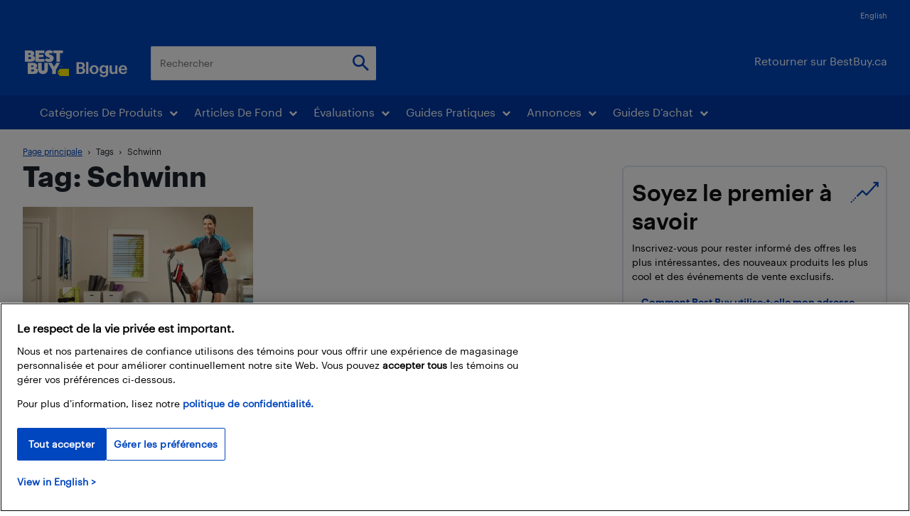

--- FILE ---
content_type: text/html; charset=UTF-8
request_url: https://blogue.bestbuy.ca/tag/schwinn
body_size: 65072
content:
<!doctype html >
<!--[if IE 8]>    <html class="ie8" lang="en"> <![endif]-->
<!--[if IE 9]>    <html class="ie9" lang="en"> <![endif]-->
<!--[if gt IE 8]><!--> <html lang="fr-CA"> <!--<![endif]-->
<head>
    <title>Schwinn Archives - Blogue Best Buy</title>
    <meta charset="UTF-8" /><script type="text/javascript">(window.NREUM||(NREUM={})).init={ajax:{deny_list:["bam.nr-data.net"]},feature_flags:["soft_nav"]};(window.NREUM||(NREUM={})).loader_config={licenseKey:"ec83c96be8",applicationID:"81515075",browserID:"81515159"};;/*! For license information please see nr-loader-rum-1.308.0.min.js.LICENSE.txt */
(()=>{var e,t,r={163:(e,t,r)=>{"use strict";r.d(t,{j:()=>E});var n=r(384),i=r(1741);var a=r(2555);r(860).K7.genericEvents;const s="experimental.resources",o="register",c=e=>{if(!e||"string"!=typeof e)return!1;try{document.createDocumentFragment().querySelector(e)}catch{return!1}return!0};var d=r(2614),u=r(944),l=r(8122);const f="[data-nr-mask]",g=e=>(0,l.a)(e,(()=>{const e={feature_flags:[],experimental:{allow_registered_children:!1,resources:!1},mask_selector:"*",block_selector:"[data-nr-block]",mask_input_options:{color:!1,date:!1,"datetime-local":!1,email:!1,month:!1,number:!1,range:!1,search:!1,tel:!1,text:!1,time:!1,url:!1,week:!1,textarea:!1,select:!1,password:!0}};return{ajax:{deny_list:void 0,block_internal:!0,enabled:!0,autoStart:!0},api:{get allow_registered_children(){return e.feature_flags.includes(o)||e.experimental.allow_registered_children},set allow_registered_children(t){e.experimental.allow_registered_children=t},duplicate_registered_data:!1},browser_consent_mode:{enabled:!1},distributed_tracing:{enabled:void 0,exclude_newrelic_header:void 0,cors_use_newrelic_header:void 0,cors_use_tracecontext_headers:void 0,allowed_origins:void 0},get feature_flags(){return e.feature_flags},set feature_flags(t){e.feature_flags=t},generic_events:{enabled:!0,autoStart:!0},harvest:{interval:30},jserrors:{enabled:!0,autoStart:!0},logging:{enabled:!0,autoStart:!0},metrics:{enabled:!0,autoStart:!0},obfuscate:void 0,page_action:{enabled:!0},page_view_event:{enabled:!0,autoStart:!0},page_view_timing:{enabled:!0,autoStart:!0},performance:{capture_marks:!1,capture_measures:!1,capture_detail:!0,resources:{get enabled(){return e.feature_flags.includes(s)||e.experimental.resources},set enabled(t){e.experimental.resources=t},asset_types:[],first_party_domains:[],ignore_newrelic:!0}},privacy:{cookies_enabled:!0},proxy:{assets:void 0,beacon:void 0},session:{expiresMs:d.wk,inactiveMs:d.BB},session_replay:{autoStart:!0,enabled:!1,preload:!1,sampling_rate:10,error_sampling_rate:100,collect_fonts:!1,inline_images:!1,fix_stylesheets:!0,mask_all_inputs:!0,get mask_text_selector(){return e.mask_selector},set mask_text_selector(t){c(t)?e.mask_selector="".concat(t,",").concat(f):""===t||null===t?e.mask_selector=f:(0,u.R)(5,t)},get block_class(){return"nr-block"},get ignore_class(){return"nr-ignore"},get mask_text_class(){return"nr-mask"},get block_selector(){return e.block_selector},set block_selector(t){c(t)?e.block_selector+=",".concat(t):""!==t&&(0,u.R)(6,t)},get mask_input_options(){return e.mask_input_options},set mask_input_options(t){t&&"object"==typeof t?e.mask_input_options={...t,password:!0}:(0,u.R)(7,t)}},session_trace:{enabled:!0,autoStart:!0},soft_navigations:{enabled:!0,autoStart:!0},spa:{enabled:!0,autoStart:!0},ssl:void 0,user_actions:{enabled:!0,elementAttributes:["id","className","tagName","type"]}}})());var p=r(6154),m=r(9324);let h=0;const v={buildEnv:m.F3,distMethod:m.Xs,version:m.xv,originTime:p.WN},b={consented:!1},y={appMetadata:{},get consented(){return this.session?.state?.consent||b.consented},set consented(e){b.consented=e},customTransaction:void 0,denyList:void 0,disabled:!1,harvester:void 0,isolatedBacklog:!1,isRecording:!1,loaderType:void 0,maxBytes:3e4,obfuscator:void 0,onerror:void 0,ptid:void 0,releaseIds:{},session:void 0,timeKeeper:void 0,registeredEntities:[],jsAttributesMetadata:{bytes:0},get harvestCount(){return++h}},_=e=>{const t=(0,l.a)(e,y),r=Object.keys(v).reduce((e,t)=>(e[t]={value:v[t],writable:!1,configurable:!0,enumerable:!0},e),{});return Object.defineProperties(t,r)};var w=r(5701);const x=e=>{const t=e.startsWith("http");e+="/",r.p=t?e:"https://"+e};var R=r(7836),k=r(3241);const A={accountID:void 0,trustKey:void 0,agentID:void 0,licenseKey:void 0,applicationID:void 0,xpid:void 0},S=e=>(0,l.a)(e,A),T=new Set;function E(e,t={},r,s){let{init:o,info:c,loader_config:d,runtime:u={},exposed:l=!0}=t;if(!c){const e=(0,n.pV)();o=e.init,c=e.info,d=e.loader_config}e.init=g(o||{}),e.loader_config=S(d||{}),c.jsAttributes??={},p.bv&&(c.jsAttributes.isWorker=!0),e.info=(0,a.D)(c);const f=e.init,m=[c.beacon,c.errorBeacon];T.has(e.agentIdentifier)||(f.proxy.assets&&(x(f.proxy.assets),m.push(f.proxy.assets)),f.proxy.beacon&&m.push(f.proxy.beacon),e.beacons=[...m],function(e){const t=(0,n.pV)();Object.getOwnPropertyNames(i.W.prototype).forEach(r=>{const n=i.W.prototype[r];if("function"!=typeof n||"constructor"===n)return;let a=t[r];e[r]&&!1!==e.exposed&&"micro-agent"!==e.runtime?.loaderType&&(t[r]=(...t)=>{const n=e[r](...t);return a?a(...t):n})})}(e),(0,n.US)("activatedFeatures",w.B)),u.denyList=[...f.ajax.deny_list||[],...f.ajax.block_internal?m:[]],u.ptid=e.agentIdentifier,u.loaderType=r,e.runtime=_(u),T.has(e.agentIdentifier)||(e.ee=R.ee.get(e.agentIdentifier),e.exposed=l,(0,k.W)({agentIdentifier:e.agentIdentifier,drained:!!w.B?.[e.agentIdentifier],type:"lifecycle",name:"initialize",feature:void 0,data:e.config})),T.add(e.agentIdentifier)}},384:(e,t,r)=>{"use strict";r.d(t,{NT:()=>s,US:()=>u,Zm:()=>o,bQ:()=>d,dV:()=>c,pV:()=>l});var n=r(6154),i=r(1863),a=r(1910);const s={beacon:"bam.nr-data.net",errorBeacon:"bam.nr-data.net"};function o(){return n.gm.NREUM||(n.gm.NREUM={}),void 0===n.gm.newrelic&&(n.gm.newrelic=n.gm.NREUM),n.gm.NREUM}function c(){let e=o();return e.o||(e.o={ST:n.gm.setTimeout,SI:n.gm.setImmediate||n.gm.setInterval,CT:n.gm.clearTimeout,XHR:n.gm.XMLHttpRequest,REQ:n.gm.Request,EV:n.gm.Event,PR:n.gm.Promise,MO:n.gm.MutationObserver,FETCH:n.gm.fetch,WS:n.gm.WebSocket},(0,a.i)(...Object.values(e.o))),e}function d(e,t){let r=o();r.initializedAgents??={},t.initializedAt={ms:(0,i.t)(),date:new Date},r.initializedAgents[e]=t}function u(e,t){o()[e]=t}function l(){return function(){let e=o();const t=e.info||{};e.info={beacon:s.beacon,errorBeacon:s.errorBeacon,...t}}(),function(){let e=o();const t=e.init||{};e.init={...t}}(),c(),function(){let e=o();const t=e.loader_config||{};e.loader_config={...t}}(),o()}},782:(e,t,r)=>{"use strict";r.d(t,{T:()=>n});const n=r(860).K7.pageViewTiming},860:(e,t,r)=>{"use strict";r.d(t,{$J:()=>u,K7:()=>c,P3:()=>d,XX:()=>i,Yy:()=>o,df:()=>a,qY:()=>n,v4:()=>s});const n="events",i="jserrors",a="browser/blobs",s="rum",o="browser/logs",c={ajax:"ajax",genericEvents:"generic_events",jserrors:i,logging:"logging",metrics:"metrics",pageAction:"page_action",pageViewEvent:"page_view_event",pageViewTiming:"page_view_timing",sessionReplay:"session_replay",sessionTrace:"session_trace",softNav:"soft_navigations",spa:"spa"},d={[c.pageViewEvent]:1,[c.pageViewTiming]:2,[c.metrics]:3,[c.jserrors]:4,[c.spa]:5,[c.ajax]:6,[c.sessionTrace]:7,[c.softNav]:8,[c.sessionReplay]:9,[c.logging]:10,[c.genericEvents]:11},u={[c.pageViewEvent]:s,[c.pageViewTiming]:n,[c.ajax]:n,[c.spa]:n,[c.softNav]:n,[c.metrics]:i,[c.jserrors]:i,[c.sessionTrace]:a,[c.sessionReplay]:a,[c.logging]:o,[c.genericEvents]:"ins"}},944:(e,t,r)=>{"use strict";r.d(t,{R:()=>i});var n=r(3241);function i(e,t){"function"==typeof console.debug&&(console.debug("New Relic Warning: https://github.com/newrelic/newrelic-browser-agent/blob/main/docs/warning-codes.md#".concat(e),t),(0,n.W)({agentIdentifier:null,drained:null,type:"data",name:"warn",feature:"warn",data:{code:e,secondary:t}}))}},1687:(e,t,r)=>{"use strict";r.d(t,{Ak:()=>d,Ze:()=>f,x3:()=>u});var n=r(3241),i=r(7836),a=r(3606),s=r(860),o=r(2646);const c={};function d(e,t){const r={staged:!1,priority:s.P3[t]||0};l(e),c[e].get(t)||c[e].set(t,r)}function u(e,t){e&&c[e]&&(c[e].get(t)&&c[e].delete(t),p(e,t,!1),c[e].size&&g(e))}function l(e){if(!e)throw new Error("agentIdentifier required");c[e]||(c[e]=new Map)}function f(e="",t="feature",r=!1){if(l(e),!e||!c[e].get(t)||r)return p(e,t);c[e].get(t).staged=!0,g(e)}function g(e){const t=Array.from(c[e]);t.every(([e,t])=>t.staged)&&(t.sort((e,t)=>e[1].priority-t[1].priority),t.forEach(([t])=>{c[e].delete(t),p(e,t)}))}function p(e,t,r=!0){const s=e?i.ee.get(e):i.ee,c=a.i.handlers;if(!s.aborted&&s.backlog&&c){if((0,n.W)({agentIdentifier:e,type:"lifecycle",name:"drain",feature:t}),r){const e=s.backlog[t],r=c[t];if(r){for(let t=0;e&&t<e.length;++t)m(e[t],r);Object.entries(r).forEach(([e,t])=>{Object.values(t||{}).forEach(t=>{t[0]?.on&&t[0]?.context()instanceof o.y&&t[0].on(e,t[1])})})}}s.isolatedBacklog||delete c[t],s.backlog[t]=null,s.emit("drain-"+t,[])}}function m(e,t){var r=e[1];Object.values(t[r]||{}).forEach(t=>{var r=e[0];if(t[0]===r){var n=t[1],i=e[3],a=e[2];n.apply(i,a)}})}},1738:(e,t,r)=>{"use strict";r.d(t,{U:()=>g,Y:()=>f});var n=r(3241),i=r(9908),a=r(1863),s=r(944),o=r(5701),c=r(3969),d=r(8362),u=r(860),l=r(4261);function f(e,t,r,a){const f=a||r;!f||f[e]&&f[e]!==d.d.prototype[e]||(f[e]=function(){(0,i.p)(c.xV,["API/"+e+"/called"],void 0,u.K7.metrics,r.ee),(0,n.W)({agentIdentifier:r.agentIdentifier,drained:!!o.B?.[r.agentIdentifier],type:"data",name:"api",feature:l.Pl+e,data:{}});try{return t.apply(this,arguments)}catch(e){(0,s.R)(23,e)}})}function g(e,t,r,n,s){const o=e.info;null===r?delete o.jsAttributes[t]:o.jsAttributes[t]=r,(s||null===r)&&(0,i.p)(l.Pl+n,[(0,a.t)(),t,r],void 0,"session",e.ee)}},1741:(e,t,r)=>{"use strict";r.d(t,{W:()=>a});var n=r(944),i=r(4261);class a{#e(e,...t){if(this[e]!==a.prototype[e])return this[e](...t);(0,n.R)(35,e)}addPageAction(e,t){return this.#e(i.hG,e,t)}register(e){return this.#e(i.eY,e)}recordCustomEvent(e,t){return this.#e(i.fF,e,t)}setPageViewName(e,t){return this.#e(i.Fw,e,t)}setCustomAttribute(e,t,r){return this.#e(i.cD,e,t,r)}noticeError(e,t){return this.#e(i.o5,e,t)}setUserId(e,t=!1){return this.#e(i.Dl,e,t)}setApplicationVersion(e){return this.#e(i.nb,e)}setErrorHandler(e){return this.#e(i.bt,e)}addRelease(e,t){return this.#e(i.k6,e,t)}log(e,t){return this.#e(i.$9,e,t)}start(){return this.#e(i.d3)}finished(e){return this.#e(i.BL,e)}recordReplay(){return this.#e(i.CH)}pauseReplay(){return this.#e(i.Tb)}addToTrace(e){return this.#e(i.U2,e)}setCurrentRouteName(e){return this.#e(i.PA,e)}interaction(e){return this.#e(i.dT,e)}wrapLogger(e,t,r){return this.#e(i.Wb,e,t,r)}measure(e,t){return this.#e(i.V1,e,t)}consent(e){return this.#e(i.Pv,e)}}},1863:(e,t,r)=>{"use strict";function n(){return Math.floor(performance.now())}r.d(t,{t:()=>n})},1910:(e,t,r)=>{"use strict";r.d(t,{i:()=>a});var n=r(944);const i=new Map;function a(...e){return e.every(e=>{if(i.has(e))return i.get(e);const t="function"==typeof e?e.toString():"",r=t.includes("[native code]"),a=t.includes("nrWrapper");return r||a||(0,n.R)(64,e?.name||t),i.set(e,r),r})}},2555:(e,t,r)=>{"use strict";r.d(t,{D:()=>o,f:()=>s});var n=r(384),i=r(8122);const a={beacon:n.NT.beacon,errorBeacon:n.NT.errorBeacon,licenseKey:void 0,applicationID:void 0,sa:void 0,queueTime:void 0,applicationTime:void 0,ttGuid:void 0,user:void 0,account:void 0,product:void 0,extra:void 0,jsAttributes:{},userAttributes:void 0,atts:void 0,transactionName:void 0,tNamePlain:void 0};function s(e){try{return!!e.licenseKey&&!!e.errorBeacon&&!!e.applicationID}catch(e){return!1}}const o=e=>(0,i.a)(e,a)},2614:(e,t,r)=>{"use strict";r.d(t,{BB:()=>s,H3:()=>n,g:()=>d,iL:()=>c,tS:()=>o,uh:()=>i,wk:()=>a});const n="NRBA",i="SESSION",a=144e5,s=18e5,o={STARTED:"session-started",PAUSE:"session-pause",RESET:"session-reset",RESUME:"session-resume",UPDATE:"session-update"},c={SAME_TAB:"same-tab",CROSS_TAB:"cross-tab"},d={OFF:0,FULL:1,ERROR:2}},2646:(e,t,r)=>{"use strict";r.d(t,{y:()=>n});class n{constructor(e){this.contextId=e}}},2843:(e,t,r)=>{"use strict";r.d(t,{G:()=>a,u:()=>i});var n=r(3878);function i(e,t=!1,r,i){(0,n.DD)("visibilitychange",function(){if(t)return void("hidden"===document.visibilityState&&e());e(document.visibilityState)},r,i)}function a(e,t,r){(0,n.sp)("pagehide",e,t,r)}},3241:(e,t,r)=>{"use strict";r.d(t,{W:()=>a});var n=r(6154);const i="newrelic";function a(e={}){try{n.gm.dispatchEvent(new CustomEvent(i,{detail:e}))}catch(e){}}},3606:(e,t,r)=>{"use strict";r.d(t,{i:()=>a});var n=r(9908);a.on=s;var i=a.handlers={};function a(e,t,r,a){s(a||n.d,i,e,t,r)}function s(e,t,r,i,a){a||(a="feature"),e||(e=n.d);var s=t[a]=t[a]||{};(s[r]=s[r]||[]).push([e,i])}},3878:(e,t,r)=>{"use strict";function n(e,t){return{capture:e,passive:!1,signal:t}}function i(e,t,r=!1,i){window.addEventListener(e,t,n(r,i))}function a(e,t,r=!1,i){document.addEventListener(e,t,n(r,i))}r.d(t,{DD:()=>a,jT:()=>n,sp:()=>i})},3969:(e,t,r)=>{"use strict";r.d(t,{TZ:()=>n,XG:()=>o,rs:()=>i,xV:()=>s,z_:()=>a});const n=r(860).K7.metrics,i="sm",a="cm",s="storeSupportabilityMetrics",o="storeEventMetrics"},4234:(e,t,r)=>{"use strict";r.d(t,{W:()=>a});var n=r(7836),i=r(1687);class a{constructor(e,t){this.agentIdentifier=e,this.ee=n.ee.get(e),this.featureName=t,this.blocked=!1}deregisterDrain(){(0,i.x3)(this.agentIdentifier,this.featureName)}}},4261:(e,t,r)=>{"use strict";r.d(t,{$9:()=>d,BL:()=>o,CH:()=>g,Dl:()=>_,Fw:()=>y,PA:()=>h,Pl:()=>n,Pv:()=>k,Tb:()=>l,U2:()=>a,V1:()=>R,Wb:()=>x,bt:()=>b,cD:()=>v,d3:()=>w,dT:()=>c,eY:()=>p,fF:()=>f,hG:()=>i,k6:()=>s,nb:()=>m,o5:()=>u});const n="api-",i="addPageAction",a="addToTrace",s="addRelease",o="finished",c="interaction",d="log",u="noticeError",l="pauseReplay",f="recordCustomEvent",g="recordReplay",p="register",m="setApplicationVersion",h="setCurrentRouteName",v="setCustomAttribute",b="setErrorHandler",y="setPageViewName",_="setUserId",w="start",x="wrapLogger",R="measure",k="consent"},5289:(e,t,r)=>{"use strict";r.d(t,{GG:()=>s,Qr:()=>c,sB:()=>o});var n=r(3878),i=r(6389);function a(){return"undefined"==typeof document||"complete"===document.readyState}function s(e,t){if(a())return e();const r=(0,i.J)(e),s=setInterval(()=>{a()&&(clearInterval(s),r())},500);(0,n.sp)("load",r,t)}function o(e){if(a())return e();(0,n.DD)("DOMContentLoaded",e)}function c(e){if(a())return e();(0,n.sp)("popstate",e)}},5607:(e,t,r)=>{"use strict";r.d(t,{W:()=>n});const n=(0,r(9566).bz)()},5701:(e,t,r)=>{"use strict";r.d(t,{B:()=>a,t:()=>s});var n=r(3241);const i=new Set,a={};function s(e,t){const r=t.agentIdentifier;a[r]??={},e&&"object"==typeof e&&(i.has(r)||(t.ee.emit("rumresp",[e]),a[r]=e,i.add(r),(0,n.W)({agentIdentifier:r,loaded:!0,drained:!0,type:"lifecycle",name:"load",feature:void 0,data:e})))}},6154:(e,t,r)=>{"use strict";r.d(t,{OF:()=>c,RI:()=>i,WN:()=>u,bv:()=>a,eN:()=>l,gm:()=>s,mw:()=>o,sb:()=>d});var n=r(1863);const i="undefined"!=typeof window&&!!window.document,a="undefined"!=typeof WorkerGlobalScope&&("undefined"!=typeof self&&self instanceof WorkerGlobalScope&&self.navigator instanceof WorkerNavigator||"undefined"!=typeof globalThis&&globalThis instanceof WorkerGlobalScope&&globalThis.navigator instanceof WorkerNavigator),s=i?window:"undefined"!=typeof WorkerGlobalScope&&("undefined"!=typeof self&&self instanceof WorkerGlobalScope&&self||"undefined"!=typeof globalThis&&globalThis instanceof WorkerGlobalScope&&globalThis),o=Boolean("hidden"===s?.document?.visibilityState),c=/iPad|iPhone|iPod/.test(s.navigator?.userAgent),d=c&&"undefined"==typeof SharedWorker,u=((()=>{const e=s.navigator?.userAgent?.match(/Firefox[/\s](\d+\.\d+)/);Array.isArray(e)&&e.length>=2&&e[1]})(),Date.now()-(0,n.t)()),l=()=>"undefined"!=typeof PerformanceNavigationTiming&&s?.performance?.getEntriesByType("navigation")?.[0]?.responseStart},6389:(e,t,r)=>{"use strict";function n(e,t=500,r={}){const n=r?.leading||!1;let i;return(...r)=>{n&&void 0===i&&(e.apply(this,r),i=setTimeout(()=>{i=clearTimeout(i)},t)),n||(clearTimeout(i),i=setTimeout(()=>{e.apply(this,r)},t))}}function i(e){let t=!1;return(...r)=>{t||(t=!0,e.apply(this,r))}}r.d(t,{J:()=>i,s:()=>n})},6630:(e,t,r)=>{"use strict";r.d(t,{T:()=>n});const n=r(860).K7.pageViewEvent},7699:(e,t,r)=>{"use strict";r.d(t,{It:()=>a,KC:()=>o,No:()=>i,qh:()=>s});var n=r(860);const i=16e3,a=1e6,s="SESSION_ERROR",o={[n.K7.logging]:!0,[n.K7.genericEvents]:!1,[n.K7.jserrors]:!1,[n.K7.ajax]:!1}},7836:(e,t,r)=>{"use strict";r.d(t,{P:()=>o,ee:()=>c});var n=r(384),i=r(8990),a=r(2646),s=r(5607);const o="nr@context:".concat(s.W),c=function e(t,r){var n={},s={},u={},l=!1;try{l=16===r.length&&d.initializedAgents?.[r]?.runtime.isolatedBacklog}catch(e){}var f={on:p,addEventListener:p,removeEventListener:function(e,t){var r=n[e];if(!r)return;for(var i=0;i<r.length;i++)r[i]===t&&r.splice(i,1)},emit:function(e,r,n,i,a){!1!==a&&(a=!0);if(c.aborted&&!i)return;t&&a&&t.emit(e,r,n);var o=g(n);m(e).forEach(e=>{e.apply(o,r)});var d=v()[s[e]];d&&d.push([f,e,r,o]);return o},get:h,listeners:m,context:g,buffer:function(e,t){const r=v();if(t=t||"feature",f.aborted)return;Object.entries(e||{}).forEach(([e,n])=>{s[n]=t,t in r||(r[t]=[])})},abort:function(){f._aborted=!0,Object.keys(f.backlog).forEach(e=>{delete f.backlog[e]})},isBuffering:function(e){return!!v()[s[e]]},debugId:r,backlog:l?{}:t&&"object"==typeof t.backlog?t.backlog:{},isolatedBacklog:l};return Object.defineProperty(f,"aborted",{get:()=>{let e=f._aborted||!1;return e||(t&&(e=t.aborted),e)}}),f;function g(e){return e&&e instanceof a.y?e:e?(0,i.I)(e,o,()=>new a.y(o)):new a.y(o)}function p(e,t){n[e]=m(e).concat(t)}function m(e){return n[e]||[]}function h(t){return u[t]=u[t]||e(f,t)}function v(){return f.backlog}}(void 0,"globalEE"),d=(0,n.Zm)();d.ee||(d.ee=c)},8122:(e,t,r)=>{"use strict";r.d(t,{a:()=>i});var n=r(944);function i(e,t){try{if(!e||"object"!=typeof e)return(0,n.R)(3);if(!t||"object"!=typeof t)return(0,n.R)(4);const r=Object.create(Object.getPrototypeOf(t),Object.getOwnPropertyDescriptors(t)),a=0===Object.keys(r).length?e:r;for(let s in a)if(void 0!==e[s])try{if(null===e[s]){r[s]=null;continue}Array.isArray(e[s])&&Array.isArray(t[s])?r[s]=Array.from(new Set([...e[s],...t[s]])):"object"==typeof e[s]&&"object"==typeof t[s]?r[s]=i(e[s],t[s]):r[s]=e[s]}catch(e){r[s]||(0,n.R)(1,e)}return r}catch(e){(0,n.R)(2,e)}}},8362:(e,t,r)=>{"use strict";r.d(t,{d:()=>a});var n=r(9566),i=r(1741);class a extends i.W{agentIdentifier=(0,n.LA)(16)}},8374:(e,t,r)=>{r.nc=(()=>{try{return document?.currentScript?.nonce}catch(e){}return""})()},8990:(e,t,r)=>{"use strict";r.d(t,{I:()=>i});var n=Object.prototype.hasOwnProperty;function i(e,t,r){if(n.call(e,t))return e[t];var i=r();if(Object.defineProperty&&Object.keys)try{return Object.defineProperty(e,t,{value:i,writable:!0,enumerable:!1}),i}catch(e){}return e[t]=i,i}},9324:(e,t,r)=>{"use strict";r.d(t,{F3:()=>i,Xs:()=>a,xv:()=>n});const n="1.308.0",i="PROD",a="CDN"},9566:(e,t,r)=>{"use strict";r.d(t,{LA:()=>o,bz:()=>s});var n=r(6154);const i="xxxxxxxx-xxxx-4xxx-yxxx-xxxxxxxxxxxx";function a(e,t){return e?15&e[t]:16*Math.random()|0}function s(){const e=n.gm?.crypto||n.gm?.msCrypto;let t,r=0;return e&&e.getRandomValues&&(t=e.getRandomValues(new Uint8Array(30))),i.split("").map(e=>"x"===e?a(t,r++).toString(16):"y"===e?(3&a()|8).toString(16):e).join("")}function o(e){const t=n.gm?.crypto||n.gm?.msCrypto;let r,i=0;t&&t.getRandomValues&&(r=t.getRandomValues(new Uint8Array(e)));const s=[];for(var o=0;o<e;o++)s.push(a(r,i++).toString(16));return s.join("")}},9908:(e,t,r)=>{"use strict";r.d(t,{d:()=>n,p:()=>i});var n=r(7836).ee.get("handle");function i(e,t,r,i,a){a?(a.buffer([e],i),a.emit(e,t,r)):(n.buffer([e],i),n.emit(e,t,r))}}},n={};function i(e){var t=n[e];if(void 0!==t)return t.exports;var a=n[e]={exports:{}};return r[e](a,a.exports,i),a.exports}i.m=r,i.d=(e,t)=>{for(var r in t)i.o(t,r)&&!i.o(e,r)&&Object.defineProperty(e,r,{enumerable:!0,get:t[r]})},i.f={},i.e=e=>Promise.all(Object.keys(i.f).reduce((t,r)=>(i.f[r](e,t),t),[])),i.u=e=>"nr-rum-1.308.0.min.js",i.o=(e,t)=>Object.prototype.hasOwnProperty.call(e,t),e={},t="NRBA-1.308.0.PROD:",i.l=(r,n,a,s)=>{if(e[r])e[r].push(n);else{var o,c;if(void 0!==a)for(var d=document.getElementsByTagName("script"),u=0;u<d.length;u++){var l=d[u];if(l.getAttribute("src")==r||l.getAttribute("data-webpack")==t+a){o=l;break}}if(!o){c=!0;var f={296:"sha512-+MIMDsOcckGXa1EdWHqFNv7P+JUkd5kQwCBr3KE6uCvnsBNUrdSt4a/3/L4j4TxtnaMNjHpza2/erNQbpacJQA=="};(o=document.createElement("script")).charset="utf-8",i.nc&&o.setAttribute("nonce",i.nc),o.setAttribute("data-webpack",t+a),o.src=r,0!==o.src.indexOf(window.location.origin+"/")&&(o.crossOrigin="anonymous"),f[s]&&(o.integrity=f[s])}e[r]=[n];var g=(t,n)=>{o.onerror=o.onload=null,clearTimeout(p);var i=e[r];if(delete e[r],o.parentNode&&o.parentNode.removeChild(o),i&&i.forEach(e=>e(n)),t)return t(n)},p=setTimeout(g.bind(null,void 0,{type:"timeout",target:o}),12e4);o.onerror=g.bind(null,o.onerror),o.onload=g.bind(null,o.onload),c&&document.head.appendChild(o)}},i.r=e=>{"undefined"!=typeof Symbol&&Symbol.toStringTag&&Object.defineProperty(e,Symbol.toStringTag,{value:"Module"}),Object.defineProperty(e,"__esModule",{value:!0})},i.p="https://js-agent.newrelic.com/",(()=>{var e={374:0,840:0};i.f.j=(t,r)=>{var n=i.o(e,t)?e[t]:void 0;if(0!==n)if(n)r.push(n[2]);else{var a=new Promise((r,i)=>n=e[t]=[r,i]);r.push(n[2]=a);var s=i.p+i.u(t),o=new Error;i.l(s,r=>{if(i.o(e,t)&&(0!==(n=e[t])&&(e[t]=void 0),n)){var a=r&&("load"===r.type?"missing":r.type),s=r&&r.target&&r.target.src;o.message="Loading chunk "+t+" failed: ("+a+": "+s+")",o.name="ChunkLoadError",o.type=a,o.request=s,n[1](o)}},"chunk-"+t,t)}};var t=(t,r)=>{var n,a,[s,o,c]=r,d=0;if(s.some(t=>0!==e[t])){for(n in o)i.o(o,n)&&(i.m[n]=o[n]);if(c)c(i)}for(t&&t(r);d<s.length;d++)a=s[d],i.o(e,a)&&e[a]&&e[a][0](),e[a]=0},r=self["webpackChunk:NRBA-1.308.0.PROD"]=self["webpackChunk:NRBA-1.308.0.PROD"]||[];r.forEach(t.bind(null,0)),r.push=t.bind(null,r.push.bind(r))})(),(()=>{"use strict";i(8374);var e=i(8362),t=i(860);const r=Object.values(t.K7);var n=i(163);var a=i(9908),s=i(1863),o=i(4261),c=i(1738);var d=i(1687),u=i(4234),l=i(5289),f=i(6154),g=i(944),p=i(384);const m=e=>f.RI&&!0===e?.privacy.cookies_enabled;function h(e){return!!(0,p.dV)().o.MO&&m(e)&&!0===e?.session_trace.enabled}var v=i(6389),b=i(7699);class y extends u.W{constructor(e,t){super(e.agentIdentifier,t),this.agentRef=e,this.abortHandler=void 0,this.featAggregate=void 0,this.loadedSuccessfully=void 0,this.onAggregateImported=new Promise(e=>{this.loadedSuccessfully=e}),this.deferred=Promise.resolve(),!1===e.init[this.featureName].autoStart?this.deferred=new Promise((t,r)=>{this.ee.on("manual-start-all",(0,v.J)(()=>{(0,d.Ak)(e.agentIdentifier,this.featureName),t()}))}):(0,d.Ak)(e.agentIdentifier,t)}importAggregator(e,t,r={}){if(this.featAggregate)return;const n=async()=>{let n;await this.deferred;try{if(m(e.init)){const{setupAgentSession:t}=await i.e(296).then(i.bind(i,3305));n=t(e)}}catch(e){(0,g.R)(20,e),this.ee.emit("internal-error",[e]),(0,a.p)(b.qh,[e],void 0,this.featureName,this.ee)}try{if(!this.#t(this.featureName,n,e.init))return(0,d.Ze)(this.agentIdentifier,this.featureName),void this.loadedSuccessfully(!1);const{Aggregate:i}=await t();this.featAggregate=new i(e,r),e.runtime.harvester.initializedAggregates.push(this.featAggregate),this.loadedSuccessfully(!0)}catch(e){(0,g.R)(34,e),this.abortHandler?.(),(0,d.Ze)(this.agentIdentifier,this.featureName,!0),this.loadedSuccessfully(!1),this.ee&&this.ee.abort()}};f.RI?(0,l.GG)(()=>n(),!0):n()}#t(e,r,n){if(this.blocked)return!1;switch(e){case t.K7.sessionReplay:return h(n)&&!!r;case t.K7.sessionTrace:return!!r;default:return!0}}}var _=i(6630),w=i(2614),x=i(3241);class R extends y{static featureName=_.T;constructor(e){var t;super(e,_.T),this.setupInspectionEvents(e.agentIdentifier),t=e,(0,c.Y)(o.Fw,function(e,r){"string"==typeof e&&("/"!==e.charAt(0)&&(e="/"+e),t.runtime.customTransaction=(r||"http://custom.transaction")+e,(0,a.p)(o.Pl+o.Fw,[(0,s.t)()],void 0,void 0,t.ee))},t),this.importAggregator(e,()=>i.e(296).then(i.bind(i,3943)))}setupInspectionEvents(e){const t=(t,r)=>{t&&(0,x.W)({agentIdentifier:e,timeStamp:t.timeStamp,loaded:"complete"===t.target.readyState,type:"window",name:r,data:t.target.location+""})};(0,l.sB)(e=>{t(e,"DOMContentLoaded")}),(0,l.GG)(e=>{t(e,"load")}),(0,l.Qr)(e=>{t(e,"navigate")}),this.ee.on(w.tS.UPDATE,(t,r)=>{(0,x.W)({agentIdentifier:e,type:"lifecycle",name:"session",data:r})})}}class k extends e.d{constructor(e){var t;(super(),f.gm)?(this.features={},(0,p.bQ)(this.agentIdentifier,this),this.desiredFeatures=new Set(e.features||[]),this.desiredFeatures.add(R),(0,n.j)(this,e,e.loaderType||"agent"),t=this,(0,c.Y)(o.cD,function(e,r,n=!1){if("string"==typeof e){if(["string","number","boolean"].includes(typeof r)||null===r)return(0,c.U)(t,e,r,o.cD,n);(0,g.R)(40,typeof r)}else(0,g.R)(39,typeof e)},t),function(e){(0,c.Y)(o.Dl,function(t,r=!1){if("string"!=typeof t&&null!==t)return void(0,g.R)(41,typeof t);const n=e.info.jsAttributes["enduser.id"];r&&null!=n&&n!==t?(0,a.p)(o.Pl+"setUserIdAndResetSession",[t],void 0,"session",e.ee):(0,c.U)(e,"enduser.id",t,o.Dl,!0)},e)}(this),function(e){(0,c.Y)(o.nb,function(t){if("string"==typeof t||null===t)return(0,c.U)(e,"application.version",t,o.nb,!1);(0,g.R)(42,typeof t)},e)}(this),function(e){(0,c.Y)(o.d3,function(){e.ee.emit("manual-start-all")},e)}(this),function(e){(0,c.Y)(o.Pv,function(t=!0){if("boolean"==typeof t){if((0,a.p)(o.Pl+o.Pv,[t],void 0,"session",e.ee),e.runtime.consented=t,t){const t=e.features.page_view_event;t.onAggregateImported.then(e=>{const r=t.featAggregate;e&&!r.sentRum&&r.sendRum()})}}else(0,g.R)(65,typeof t)},e)}(this),this.run()):(0,g.R)(21)}get config(){return{info:this.info,init:this.init,loader_config:this.loader_config,runtime:this.runtime}}get api(){return this}run(){try{const e=function(e){const t={};return r.forEach(r=>{t[r]=!!e[r]?.enabled}),t}(this.init),n=[...this.desiredFeatures];n.sort((e,r)=>t.P3[e.featureName]-t.P3[r.featureName]),n.forEach(r=>{if(!e[r.featureName]&&r.featureName!==t.K7.pageViewEvent)return;if(r.featureName===t.K7.spa)return void(0,g.R)(67);const n=function(e){switch(e){case t.K7.ajax:return[t.K7.jserrors];case t.K7.sessionTrace:return[t.K7.ajax,t.K7.pageViewEvent];case t.K7.sessionReplay:return[t.K7.sessionTrace];case t.K7.pageViewTiming:return[t.K7.pageViewEvent];default:return[]}}(r.featureName).filter(e=>!(e in this.features));n.length>0&&(0,g.R)(36,{targetFeature:r.featureName,missingDependencies:n}),this.features[r.featureName]=new r(this)})}catch(e){(0,g.R)(22,e);for(const e in this.features)this.features[e].abortHandler?.();const t=(0,p.Zm)();delete t.initializedAgents[this.agentIdentifier]?.features,delete this.sharedAggregator;return t.ee.get(this.agentIdentifier).abort(),!1}}}var A=i(2843),S=i(782);class T extends y{static featureName=S.T;constructor(e){super(e,S.T),f.RI&&((0,A.u)(()=>(0,a.p)("docHidden",[(0,s.t)()],void 0,S.T,this.ee),!0),(0,A.G)(()=>(0,a.p)("winPagehide",[(0,s.t)()],void 0,S.T,this.ee)),this.importAggregator(e,()=>i.e(296).then(i.bind(i,2117))))}}var E=i(3969);class I extends y{static featureName=E.TZ;constructor(e){super(e,E.TZ),f.RI&&document.addEventListener("securitypolicyviolation",e=>{(0,a.p)(E.xV,["Generic/CSPViolation/Detected"],void 0,this.featureName,this.ee)}),this.importAggregator(e,()=>i.e(296).then(i.bind(i,9623)))}}new k({features:[R,T,I],loaderType:"lite"})})()})();</script>
    <meta name="viewport" content="width=device-width, initial-scale=1.0">
    <link rel="pingback" href="https://blogue.bestbuy.ca/xmlrpc.php" />
    <meta name='robots' content='index, follow, max-image-preview:large, max-snippet:-1, max-video-preview:-1' />
	
	
	<script type="text/javascript">
		var adobeDataLayer = {"loginState":"logged-out",
		"visitorType":"guest",
		"postTitle":"La marque d’appareils d’entrainement Schwinn débarque chez Best Buy",
		"pageID":75308,
		"pageType":"page",
		"pageSubType":"other",
		"category":["mise en forme, bagages et mode"],
		"tags":["annonce","schwinn"],
		"author":"Philippe Michaud",
		"postCount":0,
		"pagePostDate":{
			"date": "juillet 18, 2018",
			"year": "2018",
			"month": "07",
			"day": "18"
		},
		"adobeTags": []
		}
		window.dataLayer = window.dataLayer || [];
		window.dataLayer.push(adobeDataLayer);
       
    </script>

    <link rel="icon" type="image/png" href="https://blogue.bestbuy.ca/wp-content/uploads/2019/07/favicon-16x16.png">
	<!-- This site is optimized with the Yoast SEO Premium plugin v26.6 (Yoast SEO v26.7) - https://yoast.com/wordpress/plugins/seo/ -->
	<link rel="canonical" href="https://blogue.bestbuy.ca/tag/schwinn" />
	<meta property="og:locale" content="en_US" />
	<meta property="og:type" content="article" />
	<meta property="og:title" content="Schwinn Archives" />
	<meta property="og:url" content="https://blogue.bestbuy.ca/tag/schwinn" />
	<meta property="og:site_name" content="Blogue Best Buy" />
	<meta name="twitter:card" content="summary_large_image" />
	<script type="application/ld+json" class="yoast-schema-graph">{"@context":"https://schema.org","@graph":[{"@type":"CollectionPage","@id":"https://blogue.bestbuy.ca/tag/schwinn","url":"https://blogue.bestbuy.ca/tag/schwinn","name":"Schwinn Archives - Blogue Best Buy","isPartOf":{"@id":"https://blogue.bestbuy.ca/#website"},"primaryImageOfPage":{"@id":"https://blogue.bestbuy.ca/tag/schwinn#primaryimage"},"image":{"@id":"https://blogue.bestbuy.ca/tag/schwinn#primaryimage"},"thumbnailUrl":"https://blogue.bestbuy.ca/wp-content/uploads/sites/3/2018/07/Schwinn_0.jpg","breadcrumb":{"@id":"https://blogue.bestbuy.ca/tag/schwinn#breadcrumb"},"inLanguage":"fr-CA"},{"@type":"ImageObject","inLanguage":"fr-CA","@id":"https://blogue.bestbuy.ca/tag/schwinn#primaryimage","url":"https://blogue.bestbuy.ca/wp-content/uploads/sites/3/2018/07/Schwinn_0.jpg","contentUrl":"https://blogue.bestbuy.ca/wp-content/uploads/sites/3/2018/07/Schwinn_0.jpg","width":1024,"height":768},{"@type":"BreadcrumbList","@id":"https://blogue.bestbuy.ca/tag/schwinn#breadcrumb","itemListElement":[{"@type":"ListItem","position":1,"name":"Home","item":"https://blogue.bestbuy.ca/"},{"@type":"ListItem","position":2,"name":"Schwinn"}]},{"@type":"WebSite","@id":"https://blogue.bestbuy.ca/#website","url":"https://blogue.bestbuy.ca/","name":"Blogue Best Buy","description":"","publisher":{"@id":"https://blogue.bestbuy.ca/#organization"},"potentialAction":[{"@type":"SearchAction","target":{"@type":"EntryPoint","urlTemplate":"https://blogue.bestbuy.ca/?s={search_term_string}"},"query-input":{"@type":"PropertyValueSpecification","valueRequired":true,"valueName":"search_term_string"}}],"inLanguage":"fr-CA"},{"@type":"Organization","@id":"https://blogue.bestbuy.ca/#organization","name":"Best Buy Canada Ltd.","url":"https://blogue.bestbuy.ca/","logo":{"@type":"ImageObject","inLanguage":"fr-CA","@id":"https://blogue.bestbuy.ca/#/schema/logo/image/","url":"https://blogue.bestbuy.ca/wp-content/uploads/sites/3/2020/06/best-buy-new-logo_sm.jpg","contentUrl":"https://blogue.bestbuy.ca/wp-content/uploads/sites/3/2020/06/best-buy-new-logo_sm.jpg","width":150,"height":149,"caption":"Best Buy Canada Ltd."},"image":{"@id":"https://blogue.bestbuy.ca/#/schema/logo/image/"}}]}</script>
	<!-- / Yoast SEO Premium plugin. -->


<link rel='dns-prefetch' href='//blogue.bestbuy.ca' />
<link rel='dns-prefetch' href='//stats.wp.com' />
<link rel='dns-prefetch' href='//www.googletagmanager.com' />
<style id='wp-emoji-styles-inline-css' type='text/css'>

	img.wp-smiley, img.emoji {
		display: inline !important;
		border: none !important;
		box-shadow: none !important;
		height: 1em !important;
		width: 1em !important;
		margin: 0 0.07em !important;
		vertical-align: -0.1em !important;
		background: none !important;
		padding: 0 !important;
	}
/*# sourceURL=wp-emoji-styles-inline-css */
</style>
<style id='classic-theme-styles-inline-css' type='text/css'>
/*! This file is auto-generated */
.wp-block-button__link{color:#fff;background-color:#32373c;border-radius:9999px;box-shadow:none;text-decoration:none;padding:calc(.667em + 2px) calc(1.333em + 2px);font-size:1.125em}.wp-block-file__button{background:#32373c;color:#fff;text-decoration:none}
/*# sourceURL=/wp-includes/css/classic-themes.min.css */
</style>
<link rel='stylesheet' id='td-plugin-multi-purpose-css' href='https://blogue.bestbuy.ca/wp-content/plugins/td-composer/td-multi-purpose/style.css?ver=7cd248d7ca13c255207c3f8b916c3f00' type='text/css' media='all' />
<link rel='stylesheet' id='td-theme-css' href='https://blogue.bestbuy.ca/wp-content/themes/Newspaper-child-2024/style.css?ver=12.6.4' type='text/css' media='all' />
<style id='td-theme-inline-css' type='text/css'>@media (max-width:767px){.td-header-desktop-wrap{display:none}}@media (min-width:767px){.td-header-mobile-wrap{display:none}}</style>
<link rel='stylesheet' id='td-legacy-framework-front-style-css' href='https://blogue.bestbuy.ca/wp-content/plugins/td-composer/legacy/Newspaper/assets/css/td_legacy_main.css?ver=7cd248d7ca13c255207c3f8b916c3f00' type='text/css' media='all' />
<link rel='stylesheet' id='td-standard-pack-framework-front-style-css' href='https://blogue.bestbuy.ca/wp-content/plugins/td-standard-pack/Newspaper/assets/css/td_standard_pack_main.css?ver=c12e6da63ed2f212e87e44e5e9b9a302' type='text/css' media='all' />
<script type="text/javascript" src="https://blogue.bestbuy.ca/wp-includes/js/jquery/jquery.min.js?ver=3.7.1" id="jquery-core-js"></script>
<script type="text/javascript" src="https://blogue.bestbuy.ca/wp-includes/js/jquery/jquery-migrate.min.js?ver=3.4.1" id="jquery-migrate-js"></script>
<meta name="generator" content="Site Kit by Google 1.170.0" />	<style>img#wpstats{display:none}</style>
		
<!-- JS generated by theme -->

<script type="text/javascript" id="td-generated-header-js">
    
    

	    var tdBlocksArray = []; //here we store all the items for the current page

	    // td_block class - each ajax block uses a object of this class for requests
	    function tdBlock() {
		    this.id = '';
		    this.block_type = 1; //block type id (1-234 etc)
		    this.atts = '';
		    this.td_column_number = '';
		    this.td_current_page = 1; //
		    this.post_count = 0; //from wp
		    this.found_posts = 0; //from wp
		    this.max_num_pages = 0; //from wp
		    this.td_filter_value = ''; //current live filter value
		    this.is_ajax_running = false;
		    this.td_user_action = ''; // load more or infinite loader (used by the animation)
		    this.header_color = '';
		    this.ajax_pagination_infinite_stop = ''; //show load more at page x
	    }

        // td_js_generator - mini detector
        ( function () {
            var htmlTag = document.getElementsByTagName("html")[0];

	        if ( navigator.userAgent.indexOf("MSIE 10.0") > -1 ) {
                htmlTag.className += ' ie10';
            }

            if ( !!navigator.userAgent.match(/Trident.*rv\:11\./) ) {
                htmlTag.className += ' ie11';
            }

	        if ( navigator.userAgent.indexOf("Edge") > -1 ) {
                htmlTag.className += ' ieEdge';
            }

            if ( /(iPad|iPhone|iPod)/g.test(navigator.userAgent) ) {
                htmlTag.className += ' td-md-is-ios';
            }

            var user_agent = navigator.userAgent.toLowerCase();
            if ( user_agent.indexOf("android") > -1 ) {
                htmlTag.className += ' td-md-is-android';
            }

            if ( -1 !== navigator.userAgent.indexOf('Mac OS X')  ) {
                htmlTag.className += ' td-md-is-os-x';
            }

            if ( /chrom(e|ium)/.test(navigator.userAgent.toLowerCase()) ) {
               htmlTag.className += ' td-md-is-chrome';
            }

            if ( -1 !== navigator.userAgent.indexOf('Firefox') ) {
                htmlTag.className += ' td-md-is-firefox';
            }

            if ( -1 !== navigator.userAgent.indexOf('Safari') && -1 === navigator.userAgent.indexOf('Chrome') ) {
                htmlTag.className += ' td-md-is-safari';
            }

            if( -1 !== navigator.userAgent.indexOf('IEMobile') ){
                htmlTag.className += ' td-md-is-iemobile';
            }

        })();

        var tdLocalCache = {};

        ( function () {
            "use strict";

            tdLocalCache = {
                data: {},
                remove: function (resource_id) {
                    delete tdLocalCache.data[resource_id];
                },
                exist: function (resource_id) {
                    return tdLocalCache.data.hasOwnProperty(resource_id) && tdLocalCache.data[resource_id] !== null;
                },
                get: function (resource_id) {
                    return tdLocalCache.data[resource_id];
                },
                set: function (resource_id, cachedData) {
                    tdLocalCache.remove(resource_id);
                    tdLocalCache.data[resource_id] = cachedData;
                }
            };
        })();

    
    
var td_viewport_interval_list=[{"limitBottom":767,"sidebarWidth":228},{"limitBottom":1018,"sidebarWidth":300},{"limitBottom":1140,"sidebarWidth":324}];
var tds_general_modal_image="yes";
var tdc_is_installed="yes";
var tdc_domain_active=false;
var td_ajax_url="https:\/\/blogue.bestbuy.ca\/wp-admin\/admin-ajax.php?td_theme_name=Newspaper&v=12.7.3";
var td_get_template_directory_uri="https:\/\/blogue.bestbuy.ca\/wp-content\/plugins\/td-composer\/legacy\/common";
var tds_snap_menu="snap";
var tds_logo_on_sticky="show_header_logo";
var tds_header_style="";
var td_please_wait="Please wait...";
var td_email_user_pass_incorrect="User or password incorrect!";
var td_email_user_incorrect="Email or username incorrect!";
var td_email_incorrect="Email incorrect!";
var td_user_incorrect="Username incorrect!";
var td_email_user_empty="Email or username empty!";
var td_pass_empty="Pass empty!";
var td_pass_pattern_incorrect="Invalid Pass Pattern!";
var td_retype_pass_incorrect="Retyped Pass incorrect!";
var tds_more_articles_on_post_enable="";
var tds_more_articles_on_post_time_to_wait="";
var tds_more_articles_on_post_pages_distance_from_top=3000;
var tds_captcha="";
var tds_theme_color_site_wide="#0046be";
var tds_smart_sidebar="";
var tdThemeName="Newspaper";
var tdThemeNameWl="Newspaper";
var td_magnific_popup_translation_tPrev="Previous (Left arrow key)";
var td_magnific_popup_translation_tNext="Next (Right arrow key)";
var td_magnific_popup_translation_tCounter="%curr% of %total%";
var td_magnific_popup_translation_ajax_tError="The content from %url% could not be loaded.";
var td_magnific_popup_translation_image_tError="The image #%curr% could not be loaded.";
var tdBlockNonce="13950feedd";
var tdMobileMenu="enabled";
var tdMobileSearch="enabled";
var tdDateNamesI18n={"month_names":["janvier","f\u00e9vrier","mars","avril","mai","juin","juillet","ao\u00fbt","septembre","octobre","novembre","d\u00e9cembre"],"month_names_short":["Jan","F\u00e9v","Mar","Avr","Mai","Juin","Juil","Ao\u00fbt","Sep","Oct","Nov","D\u00e9c"],"day_names":["dimanche","lundi","mardi","mercredi","jeudi","vendredi","samedi"],"day_names_short":["dim","lun","mar","mer","jeu","ven","sam"]};
var tdb_modal_confirm="Save";
var tdb_modal_cancel="Cancel";
var tdb_modal_confirm_alt="Yes";
var tdb_modal_cancel_alt="No";
var td_deploy_mode="deploy";
var td_ad_background_click_link="";
var td_ad_background_click_target="";
</script>


<!-- Header style compiled by theme -->

<style>@font-face{font-family:"HumanBBY-55Regular-Web";src:local("HumanBBY-55Regular-Web"),url("https://blog.bestbuy.ca/wp-content/uploads/2019/07/HumanBBY-55Regular-Web.woff") format("woff");font-display:swap}@font-face{font-family:"HumanBBY-65Medium-Web";src:local("HumanBBY-65Medium-Web"),url("https://blog.bestbuy.ca/wp-content/uploads/2019/07/HumanBBY-65Medium-Web.woff") format("woff");font-display:swap}@font-face{font-family:"HumanBBY-75Bold-Web";src:local("HumanBBY-75Bold-Web"),url("https://blog.bestbuy.ca/wp-content/uploads/2019/07/HumanBBY-75Bold-Web.woff") format("woff");font-display:swap}.td-page-content .widgettitle{color:#fff}ul.sf-menu>.menu-item>a{font-family:HumanBBY-55Regular-Web}.sf-menu ul .menu-item a{font-family:HumanBBY-55Regular-Web}.td-page-title,.td-category-title-holder .td-page-title{font-family:HumanBBY-75Bold-Web;font-size:40px;line-height:48px}.td-page-content p,.td-page-content li,.td-page-content .td_block_text_with_title,.wpb_text_column p{font-family:HumanBBY-55Regular-Web;font-size:16px;line-height:24px}.td-page-content h2,.wpb_text_column h2{font-family:HumanBBY-75Bold-Web;font-size:32px;line-height:40px}.td-page-content h3,.wpb_text_column h3{font-family:HumanBBY-75Bold-Web;font-size:24px;line-height:32px}body,p{font-family:HumanBBY-55Regular-Web}.td-loader-gif::before{content:'';width:100%;height:100%;position:absolute;top:0;left:0;background-image:url('https://blogue.bestbuy.ca/wp-content/uploads/sites/3/2024/03/spinner.gif');background-size:contain;animation:pulse 0.8s infinite;transition:none!important;background-repeat:no-repeat;background-position:center center}@keyframes pulse{0%{opacity:0.6}50%{opacity:1.0}100%{opacity:0.6}}.td-lb-box{display:none!important}:root{--td_theme_color:#0046be;--td_slider_text:rgba(0,70,190,0.7);--td_header_color:#1d252c;--td_text_header_color:ffff;--td_mobile_menu_color:#0046be;--td_mobile_gradient_one_mob:#ffffff;--td_mobile_gradient_two_mob:#ffffff;--td_mobile_text_active_color:#0046be;--td_mobile_button_color_mob:#1d252c;--td_mobile_text_color:#1d252c;--td_page_title_color:#1d252c;--td_page_content_color:#1d252c;--td_page_h_color:#1d252c;--td_login_button_background:#0046be;--td_login_button_color:#ffffff;--td_login_hover_background:#0046be;--td_login_hover_color:#ffffff;--td_login_gradient_one:#0046be;--td_login_gradient_two:#0046be}@font-face{font-family:"HumanBBY-55Regular-Web";src:local("HumanBBY-55Regular-Web"),url("https://blog.bestbuy.ca/wp-content/uploads/2019/07/HumanBBY-55Regular-Web.woff") format("woff");font-display:swap}@font-face{font-family:"HumanBBY-65Medium-Web";src:local("HumanBBY-65Medium-Web"),url("https://blog.bestbuy.ca/wp-content/uploads/2019/07/HumanBBY-65Medium-Web.woff") format("woff");font-display:swap}@font-face{font-family:"HumanBBY-75Bold-Web";src:local("HumanBBY-75Bold-Web"),url("https://blog.bestbuy.ca/wp-content/uploads/2019/07/HumanBBY-75Bold-Web.woff") format("woff");font-display:swap}.td-header-style-12 .td-header-menu-wrap-full,.td-header-style-12 .td-affix,.td-grid-style-1.td-hover-1 .td-big-grid-post:hover .td-post-category,.td-grid-style-5.td-hover-1 .td-big-grid-post:hover .td-post-category,.td_category_template_3 .td-current-sub-category,.td_category_template_8 .td-category-header .td-category a.td-current-sub-category,.td_category_template_4 .td-category-siblings .td-category a:hover,.td_block_big_grid_9.td-grid-style-1 .td-post-category,.td_block_big_grid_9.td-grid-style-5 .td-post-category,.td-grid-style-6.td-hover-1 .td-module-thumb:after,.tdm-menu-active-style5 .td-header-menu-wrap .sf-menu>.current-menu-item>a,.tdm-menu-active-style5 .td-header-menu-wrap .sf-menu>.current-menu-ancestor>a,.tdm-menu-active-style5 .td-header-menu-wrap .sf-menu>.current-category-ancestor>a,.tdm-menu-active-style5 .td-header-menu-wrap .sf-menu>li>a:hover,.tdm-menu-active-style5 .td-header-menu-wrap .sf-menu>.sfHover>a{background-color:#0046be}.td_mega_menu_sub_cats .cur-sub-cat,.td-mega-span h3 a:hover,.td_mod_mega_menu:hover .entry-title a,.header-search-wrap .result-msg a:hover,.td-header-top-menu .td-drop-down-search .td_module_wrap:hover .entry-title a,.td-header-top-menu .td-icon-search:hover,.td-header-wrap .result-msg a:hover,.top-header-menu li a:hover,.top-header-menu .current-menu-item>a,.top-header-menu .current-menu-ancestor>a,.top-header-menu .current-category-ancestor>a,.td-social-icon-wrap>a:hover,.td-header-sp-top-widget .td-social-icon-wrap a:hover,.td_mod_related_posts:hover h3>a,.td-post-template-11 .td-related-title .td-related-left:hover,.td-post-template-11 .td-related-title .td-related-right:hover,.td-post-template-11 .td-related-title .td-cur-simple-item,.td-post-template-11 .td_block_related_posts .td-next-prev-wrap a:hover,.td-category-header .td-pulldown-category-filter-link:hover,.td-category-siblings .td-subcat-dropdown a:hover,.td-category-siblings .td-subcat-dropdown a.td-current-sub-category,.footer-text-wrap .footer-email-wrap a,.footer-social-wrap a:hover,.td_module_17 .td-read-more a:hover,.td_module_18 .td-read-more a:hover,.td_module_19 .td-post-author-name a:hover,.td-pulldown-syle-2 .td-subcat-dropdown:hover .td-subcat-more span,.td-pulldown-syle-2 .td-subcat-dropdown:hover .td-subcat-more i,.td-pulldown-syle-3 .td-subcat-dropdown:hover .td-subcat-more span,.td-pulldown-syle-3 .td-subcat-dropdown:hover .td-subcat-more i,.tdm-menu-active-style3 .tdm-header.td-header-wrap .sf-menu>.current-category-ancestor>a,.tdm-menu-active-style3 .tdm-header.td-header-wrap .sf-menu>.current-menu-ancestor>a,.tdm-menu-active-style3 .tdm-header.td-header-wrap .sf-menu>.current-menu-item>a,.tdm-menu-active-style3 .tdm-header.td-header-wrap .sf-menu>.sfHover>a,.tdm-menu-active-style3 .tdm-header.td-header-wrap .sf-menu>li>a:hover{color:#0046be}.td-mega-menu-page .wpb_content_element ul li a:hover,.td-theme-wrap .td-aj-search-results .td_module_wrap:hover .entry-title a,.td-theme-wrap .header-search-wrap .result-msg a:hover{color:#0046be!important}.td_category_template_8 .td-category-header .td-category a.td-current-sub-category,.td_category_template_4 .td-category-siblings .td-category a:hover,.tdm-menu-active-style4 .tdm-header .sf-menu>.current-menu-item>a,.tdm-menu-active-style4 .tdm-header .sf-menu>.current-menu-ancestor>a,.tdm-menu-active-style4 .tdm-header .sf-menu>.current-category-ancestor>a,.tdm-menu-active-style4 .tdm-header .sf-menu>li>a:hover,.tdm-menu-active-style4 .tdm-header .sf-menu>.sfHover>a{border-color:#0046be}.td-header-wrap .td-header-top-menu-full,.td-header-wrap .top-header-menu .sub-menu,.tdm-header-style-1.td-header-wrap .td-header-top-menu-full,.tdm-header-style-1.td-header-wrap .top-header-menu .sub-menu,.tdm-header-style-2.td-header-wrap .td-header-top-menu-full,.tdm-header-style-2.td-header-wrap .top-header-menu .sub-menu,.tdm-header-style-3.td-header-wrap .td-header-top-menu-full,.tdm-header-style-3.td-header-wrap .top-header-menu .sub-menu{background-color:#0046be}.td-header-style-8 .td-header-top-menu-full{background-color:transparent}.td-header-style-8 .td-header-top-menu-full .td-header-top-menu{background-color:#0046be;padding-left:15px;padding-right:15px}.td-header-wrap .td-header-top-menu-full .td-header-top-menu,.td-header-wrap .td-header-top-menu-full{border-bottom:none}.td-header-top-menu,.td-header-top-menu a,.td-header-wrap .td-header-top-menu-full .td-header-top-menu,.td-header-wrap .td-header-top-menu-full a,.td-header-style-8 .td-header-top-menu,.td-header-style-8 .td-header-top-menu a,.td-header-top-menu .td-drop-down-search .entry-title a{color:#ffffff}.top-header-menu .current-menu-item>a,.top-header-menu .current-menu-ancestor>a,.top-header-menu .current-category-ancestor>a,.top-header-menu li a:hover,.td-header-sp-top-widget .td-icon-search:hover{color:#fff200}.td-header-wrap .td-header-sp-top-widget .td-icon-font,.td-header-style-7 .td-header-top-menu .td-social-icon-wrap .td-icon-font{color:#ffffff}.td-header-wrap .td-header-sp-top-widget i.td-icon-font:hover{color:#0046be}.td-header-wrap .td-header-menu-wrap-full,.td-header-menu-wrap.td-affix,.td-header-style-3 .td-header-main-menu,.td-header-style-3 .td-affix .td-header-main-menu,.td-header-style-4 .td-header-main-menu,.td-header-style-4 .td-affix .td-header-main-menu,.td-header-style-8 .td-header-menu-wrap.td-affix,.td-header-style-8 .td-header-top-menu-full{background-color:#0046be}.td-boxed-layout .td-header-style-3 .td-header-menu-wrap,.td-boxed-layout .td-header-style-4 .td-header-menu-wrap,.td-header-style-3 .td_stretch_content .td-header-menu-wrap,.td-header-style-4 .td_stretch_content .td-header-menu-wrap{background-color:#0046be!important}@media (min-width:1019px){.td-header-style-1 .td-header-sp-recs,.td-header-style-1 .td-header-sp-logo{margin-bottom:28px}}@media (min-width:768px) and (max-width:1018px){.td-header-style-1 .td-header-sp-recs,.td-header-style-1 .td-header-sp-logo{margin-bottom:14px}}.td-header-style-7 .td-header-top-menu{border-bottom:none}.sf-menu>.current-menu-item>a:after,.sf-menu>.current-menu-ancestor>a:after,.sf-menu>.current-category-ancestor>a:after,.sf-menu>li:hover>a:after,.sf-menu>.sfHover>a:after,.td_block_mega_menu .td-next-prev-wrap a:hover,.td-mega-span .td-post-category:hover,.td-header-wrap .black-menu .sf-menu>li>a:hover,.td-header-wrap .black-menu .sf-menu>.current-menu-ancestor>a,.td-header-wrap .black-menu .sf-menu>.sfHover>a,.td-header-wrap .black-menu .sf-menu>.current-menu-item>a,.td-header-wrap .black-menu .sf-menu>.current-menu-ancestor>a,.td-header-wrap .black-menu .sf-menu>.current-category-ancestor>a,.tdm-menu-active-style5 .tdm-header .td-header-menu-wrap .sf-menu>.current-menu-item>a,.tdm-menu-active-style5 .tdm-header .td-header-menu-wrap .sf-menu>.current-menu-ancestor>a,.tdm-menu-active-style5 .tdm-header .td-header-menu-wrap .sf-menu>.current-category-ancestor>a,.tdm-menu-active-style5 .tdm-header .td-header-menu-wrap .sf-menu>li>a:hover,.tdm-menu-active-style5 .tdm-header .td-header-menu-wrap .sf-menu>.sfHover>a{background-color:#0046be}.td_block_mega_menu .td-next-prev-wrap a:hover,.tdm-menu-active-style4 .tdm-header .sf-menu>.current-menu-item>a,.tdm-menu-active-style4 .tdm-header .sf-menu>.current-menu-ancestor>a,.tdm-menu-active-style4 .tdm-header .sf-menu>.current-category-ancestor>a,.tdm-menu-active-style4 .tdm-header .sf-menu>li>a:hover,.tdm-menu-active-style4 .tdm-header .sf-menu>.sfHover>a{border-color:#0046be}.header-search-wrap .td-drop-down-search:before{border-color:transparent transparent #0046be transparent}.td_mega_menu_sub_cats .cur-sub-cat,.td_mod_mega_menu:hover .entry-title a,.td-theme-wrap .sf-menu ul .td-menu-item>a:hover,.td-theme-wrap .sf-menu ul .sfHover>a,.td-theme-wrap .sf-menu ul .current-menu-ancestor>a,.td-theme-wrap .sf-menu ul .current-category-ancestor>a,.td-theme-wrap .sf-menu ul .current-menu-item>a,.tdm-menu-active-style3 .tdm-header.td-header-wrap .sf-menu>.current-menu-item>a,.tdm-menu-active-style3 .tdm-header.td-header-wrap .sf-menu>.current-menu-ancestor>a,.tdm-menu-active-style3 .tdm-header.td-header-wrap .sf-menu>.current-category-ancestor>a,.tdm-menu-active-style3 .tdm-header.td-header-wrap .sf-menu>li>a:hover,.tdm-menu-active-style3 .tdm-header.td-header-wrap .sf-menu>.sfHover>a{color:#0046be}.td-header-wrap .td-header-menu-wrap .sf-menu>li>a,.td-header-wrap .td-header-menu-social .td-social-icon-wrap a,.td-header-style-4 .td-header-menu-social .td-social-icon-wrap i,.td-header-style-5 .td-header-menu-social .td-social-icon-wrap i,.td-header-style-6 .td-header-menu-social .td-social-icon-wrap i,.td-header-style-12 .td-header-menu-social .td-social-icon-wrap i,.td-header-wrap .header-search-wrap #td-header-search-button .td-icon-search{color:#ffffff}.td-header-wrap .td-header-menu-social+.td-search-wrapper #td-header-search-button:before{background-color:#ffffff}ul.sf-menu>.td-menu-item>a,.td-theme-wrap .td-header-menu-social{font-family:HumanBBY-55Regular-Web}.sf-menu ul .td-menu-item a{font-family:HumanBBY-55Regular-Web}.td-header-menu-wrap.td-affix,.td-header-style-3 .td-affix .td-header-main-menu,.td-header-style-4 .td-affix .td-header-main-menu,.td-header-style-8 .td-header-menu-wrap.td-affix{background-color:#0046be}.td-theme-wrap .td-mega-span h3 a{color:#1d252c}.td-theme-wrap .td-mega-menu .td-next-prev-wrap a{color:#0046be}.td-theme-wrap .td-mega-menu .td-next-prev-wrap a{border-color:#0046be}.td-theme-wrap .td_mega_menu_sub_cats{background-color:#f4f6f9}@media (min-width:1141px){.td_stretch_content .td_block_mega_menu:before{background-color:#f4f6f9}}.td-theme-wrap .td_mega_menu_sub_cats a{color:#1d252c}.td-theme-wrap .sf-menu .td_mega_menu_sub_cats .cur-sub-cat,.td-theme-wrap .td-mega-menu ul{border-color:#e0e6ef}.td-theme-wrap .td_mega_menu_sub_cats:after{background-color:#e0e6ef}.td-theme-wrap .td_mod_mega_menu:hover .entry-title a,.td-theme-wrap .sf-menu .td_mega_menu_sub_cats .cur-sub-cat{color:#0046be}.td-theme-wrap .sf-menu .td-mega-menu .td-post-category:hover,.td-theme-wrap .td-mega-menu .td-next-prev-wrap a:hover{background-color:#0046be}.td-theme-wrap .td-mega-menu .td-next-prev-wrap a:hover{border-color:#0046be}.td-theme-wrap #td-header-search,.td-theme-wrap .header-search-wrap .td-aj-search-results{border-color:#e0e6ef!important}.td-theme-wrap .td-aj-search-results .td-module-title a,.td-theme-wrap #td-header-search,.td-theme-wrap .header-search-wrap .result-msg a{color:#1d252c}.td-theme-wrap .td-aj-search-results .td-post-date{color:#1d252c}.td-theme-wrap .td-aj-search-results .td_module_wrap:hover .entry-title a,.td-theme-wrap .header-search-wrap .result-msg a:hover{color:#4db2ec}.td-theme-wrap .header-search-wrap .td-drop-down-search .btn{background-color:#0046be}.td-theme-wrap .header-search-wrap .td-drop-down-search .btn:hover,.td-theme-wrap .td-aj-search-results .td_module_wrap:hover .entry-title a,.td-theme-wrap .header-search-wrap .result-msg a:hover{color:#0046be!important}.td-banner-wrap-full,.td-header-style-11 .td-logo-wrap-full{background-color:#0046be}.td-header-style-11 .td-logo-wrap-full{border-bottom:0}@media (min-width:1019px){.td-header-style-2 .td-header-sp-recs,.td-header-style-5 .td-a-rec-id-header>div,.td-header-style-5 .td-g-rec-id-header>.adsbygoogle,.td-header-style-6 .td-a-rec-id-header>div,.td-header-style-6 .td-g-rec-id-header>.adsbygoogle,.td-header-style-7 .td-a-rec-id-header>div,.td-header-style-7 .td-g-rec-id-header>.adsbygoogle,.td-header-style-8 .td-a-rec-id-header>div,.td-header-style-8 .td-g-rec-id-header>.adsbygoogle,.td-header-style-12 .td-a-rec-id-header>div,.td-header-style-12 .td-g-rec-id-header>.adsbygoogle{margin-bottom:24px!important}}@media (min-width:768px) and (max-width:1018px){.td-header-style-2 .td-header-sp-recs,.td-header-style-5 .td-a-rec-id-header>div,.td-header-style-5 .td-g-rec-id-header>.adsbygoogle,.td-header-style-6 .td-a-rec-id-header>div,.td-header-style-6 .td-g-rec-id-header>.adsbygoogle,.td-header-style-7 .td-a-rec-id-header>div,.td-header-style-7 .td-g-rec-id-header>.adsbygoogle,.td-header-style-8 .td-a-rec-id-header>div,.td-header-style-8 .td-g-rec-id-header>.adsbygoogle,.td-header-style-12 .td-a-rec-id-header>div,.td-header-style-12 .td-g-rec-id-header>.adsbygoogle{margin-bottom:14px!important}}.td-header-wrap .td-logo-text-container .td-logo-text{color:#1d252c}.td-header-wrap .td-logo-text-container .td-tagline-text{color:#1d252c}.td-theme-wrap .sf-menu .td-normal-menu .sub-menu .td-menu-item>a{color:#1d252c}.td-theme-wrap .sf-menu .td-normal-menu .td-menu-item>a:hover,.td-theme-wrap .sf-menu .td-normal-menu .sfHover>a,.td-theme-wrap .sf-menu .td-normal-menu .current-menu-ancestor>a,.td-theme-wrap .sf-menu .td-normal-menu .current-category-ancestor>a,.td-theme-wrap .sf-menu .td-normal-menu .current-menu-item>a{background-color:#0046be}.td-theme-wrap .sf-menu .td-normal-menu .td-menu-item>a:hover,.td-theme-wrap .sf-menu .td-normal-menu .sfHover>a,.td-theme-wrap .sf-menu .td-normal-menu .current-menu-ancestor>a,.td-theme-wrap .sf-menu .td-normal-menu .current-category-ancestor>a,.td-theme-wrap .sf-menu .td-normal-menu .current-menu-item>a{color:#ffffff}.td-footer-wrapper,.td-footer-wrapper .td_block_template_7 .td-block-title>*,.td-footer-wrapper .td_block_template_17 .td-block-title,.td-footer-wrapper .td-block-title-wrap .td-wrapper-pulldown-filter{background-color:#f4f6f9}.td-footer-wrapper,.td-footer-wrapper a,.td-footer-wrapper .block-title a,.td-footer-wrapper .block-title span,.td-footer-wrapper .block-title label,.td-footer-wrapper .td-excerpt,.td-footer-wrapper .td-post-author-name span,.td-footer-wrapper .td-post-date,.td-footer-wrapper .td-social-style3 .td_social_type a,.td-footer-wrapper .td-social-style3,.td-footer-wrapper .td-social-style4 .td_social_type a,.td-footer-wrapper .td-social-style4,.td-footer-wrapper .td-social-style9,.td-footer-wrapper .td-social-style10,.td-footer-wrapper .td-social-style2 .td_social_type a,.td-footer-wrapper .td-social-style8 .td_social_type a,.td-footer-wrapper .td-social-style2 .td_social_type,.td-footer-wrapper .td-social-style8 .td_social_type,.td-footer-template-13 .td-social-name,.td-footer-wrapper .td_block_template_7 .td-block-title>*{color:#1d252c}.td-footer-wrapper .widget_calendar th,.td-footer-wrapper .widget_calendar td,.td-footer-wrapper .td-social-style2 .td_social_type .td-social-box,.td-footer-wrapper .td-social-style8 .td_social_type .td-social-box,.td-social-style-2 .td-icon-font:after{border-color:#1d252c}.td-footer-wrapper .td-module-comments a,.td-footer-wrapper .td-post-category,.td-footer-wrapper .td-slide-meta .td-post-author-name span,.td-footer-wrapper .td-slide-meta .td-post-date{color:#fff}.td-footer-bottom-full .td-container::before{background-color:rgba(29,37,44,0.1)}.td-footer-wrapper .footer-social-wrap .td-icon-font{color:#1d252c}.td-footer-wrapper .footer-social-wrap i.td-icon-font:hover{color:#0046be}.td-sub-footer-container{background-color:#ffffff}.td-sub-footer-container,.td-subfooter-menu li a{color:#1d252c}.td-subfooter-menu li a:hover{color:#0046be}.td-footer-wrapper .block-title>span,.td-footer-wrapper .block-title>a,.td-footer-wrapper .widgettitle,.td-theme-wrap .td-footer-wrapper .td-container .td-block-title>*,.td-theme-wrap .td-footer-wrapper .td_block_template_6 .td-block-title:before{color:#ffffff}.post .td-post-header .entry-title{color:#1d252c}.td_module_15 .entry-title a{color:#1d252c}.td-module-meta-info .td-post-author-name a{color:#55555a}.td-post-content,.td-post-content p{color:#4d4d4f}.td-post-content h1,.td-post-content h2,.td-post-content h3,.td-post-content h4,.td-post-content h5,.td-post-content h6{color:#1d252c}.post blockquote p,.page blockquote p{color:#1d252c}.post .td_quote_box,.page .td_quote_box{border-color:#1d252c}.block-title>span,.block-title>a,.widgettitle,body .td-trending-now-title,.wpb_tabs li a,.vc_tta-container .vc_tta-color-grey.vc_tta-tabs-position-top.vc_tta-style-classic .vc_tta-tabs-container .vc_tta-tab>a,.td-theme-wrap .td-related-title a,.woocommerce div.product .woocommerce-tabs ul.tabs li a,.woocommerce .product .products h2:not(.woocommerce-loop-product__title),.td-theme-wrap .td-block-title{font-family:HumanBBY-75Bold-Web;font-size:14px}.top-header-menu>li>a,.td-weather-top-widget .td-weather-now .td-big-degrees,.td-weather-top-widget .td-weather-header .td-weather-city,.td-header-sp-top-menu .td_data_time{font-family:HumanBBY-75Bold-Web}.top-header-menu .menu-item-has-children li a{font-family:HumanBBY-55Regular-Web}.td_mod_mega_menu .item-details a{font-family:HumanBBY-55Regular-Web}.td_mega_menu_sub_cats .block-mega-child-cats a{font-family:HumanBBY-55Regular-Web}.td-excerpt,.td_module_14 .td-excerpt{font-size:14px;line-height:24px}.td_module_wrap .td-module-title{font-family:HumanBBY-75Bold-Web}.td_module_1 .td-module-title{font-size:16px;line-height:24px;font-weight:bold}.td_module_2 .td-module-title{font-size:16px;line-height:24px;font-weight:bold}.td_block_trending_now .entry-title,.td-theme-slider .td-module-title,.td-big-grid-post .entry-title{font-family:HumanBBY-55Regular-Web}.td-big-grid-post.td-big-thumb .td-big-grid-meta,.td-big-thumb .td-big-grid-meta .entry-title{font-family:HumanBBY-75Bold-Web;font-size:40px}.td-big-grid-post.td-small-thumb .td-big-grid-meta,.td-small-thumb .td-big-grid-meta .entry-title{font-family:HumanBBY-75Bold-Web;font-size:16px;line-height:24px}.post .td-post-header .entry-title{font-family:HumanBBY-75Bold-Web}.td-post-template-default .td-post-header .entry-title{font-size:48px;line-height:52px}.td-post-template-6 .td-post-header .entry-title{font-size:48px}.td-post-content p,.td-post-content{font-family:HumanBBY-55Regular-Web;font-size:16px;line-height:24px;font-weight:normal}.post blockquote p,.page blockquote p,.td-post-text-content blockquote p{font-family:HumanBBY-75Bold-Web;font-size:24px;line-height:32px;font-style:italic;font-weight:bold;text-transform:none}.post .td_quote_box p,.page .td_quote_box p{font-family:HumanBBY-55Regular-Web}.td-post-content h1{font-family:HumanBBY-75Bold-Web}.td-post-content h2{font-family:HumanBBY-75Bold-Web;font-size:24px;line-height:32px}.td-post-content h3{font-family:HumanBBY-75Bold-Web;font-size:24px;line-height:32px}.post .td-post-next-prev-content span{font-family:HumanBBY-75Bold-Web}.post .td-post-next-prev-content a{font-family:HumanBBY-75Bold-Web}.tdm-menu-btn1 .tds-button1,.tdm-menu-btn1 .tds-button6:after{background-color:#0046be}.tdm-menu-btn1 .tds-button2:before,.tdm-menu-btn1 .tds-button6:before{border-color:#0046be}.tdm-menu-btn1 .tds-button2,.tdm-menu-btn1 .tds-button2 i{color:#0046be}.tdm-menu-btn1 .tds-button3{-webkit-box-shadow:0 2px 16px #0046be;-moz-box-shadow:0 2px 16px #0046be;box-shadow:0 2px 16px #0046be}.tdm-menu-btn1 .tds-button3:hover{-webkit-box-shadow:0 4px 26px #0046be;-moz-box-shadow:0 4px 26px #0046be;box-shadow:0 4px 26px #0046be}.tdm-menu-btn1 .tds-button7 .tdm-btn-border-top,.tdm-menu-btn1 .tds-button7 .tdm-btn-border-bottom{background-color:#0046be}.tdm-menu-btn1 .tds-button8{background:#0046be}.tdm-menu-btn1 .tds-button1:before,.tdm-menu-btn1 .tds-button4 .tdm-button-b{background-color:#001e73}.tdm-menu-btn1 .tds-button2:hover:before,.tdm-menu-btn1 .tds-button6:hover:before{border-color:#001e73}.tdm-menu-btn1 .tdm-btn-style:hover{color:#001e73}.tdm-menu-btn1 .tds-button3:hover{-webkit-box-shadow:0 4px 26px #001e73;-moz-box-shadow:0 4px 26px #001e73;box-shadow:0 4px 26px #001e73}.tdm-menu-btn1 .tds-button7:hover .tdm-btn-border-top,.tdm-menu-btn1 .tds-button7:hover .tdm-btn-border-bottom{background-color:#001e73}.tdm-menu-btn1 .tds-button8:before{background-color:#001e73}.tdm-menu-btn2 .tds-button1,.tdm-menu-btn2 .tds-button6:after{background-color:#ffce00}.tdm-menu-btn2 .tds-button2:before,.tdm-menu-btn2 .tds-button6:before{border-color:#ffce00}.tdm-menu-btn2 .tds-button2,.tdm-menu-btn2 .tds-button2 i{color:#ffce00}.tdm-menu-btn2 .tds-button3{-webkit-box-shadow:0 2px 16px #ffce00;-moz-box-shadow:0 2px 16px #ffce00;box-shadow:0 2px 16px #ffce00}.tdm-menu-btn2 .tds-button3:hover{-webkit-box-shadow:0 4px 26px #ffce00;-moz-box-shadow:0 4px 26px #ffce00;box-shadow:0 4px 26px #ffce00}.tdm-menu-btn2 .tds-button7 .tdm-btn-border-top,.tdm-menu-btn2 .tds-button7 .tdm-btn-border-bottom{background-color:#ffce00}.tdm-menu-btn2 .tds-button8{background:#ffce00}.tdm-menu-btn2 .tds-button1 .tdm-btn-text,.tdm-menu-btn2 .tds-button1 i,.tdm-menu-btn2 .tds-button2 .tdm-btn-text,.tdm-menu-btn2 .tds-button2 i,.tdm-menu-btn2 .tds-button3 .tdm-btn-text,.tdm-menu-btn2 .tds-button3 i,.tdm-menu-btn2 .tds-button4 .tdm-btn .tdm-btn-text,.tdm-menu-btn2 .tds-button4 .tdm-btn i,.tdm-menu-btn2 .tds-button5 .tdm-btn-text,.tdm-menu-btn2 .tds-button5 i,.tdm-menu-btn2 .tds-button6 .tdm-btn-text,.tdm-menu-btn2 .tds-button6 i,.tdm-menu-btn2 .tds-button7 .tdm-btn-text,.tdm-menu-btn2 .tds-button7 i,.tdm-menu-btn2 .tds-button8 .tdm-btn-text,.tdm-menu-btn2 .tds-button8 i{color:#1d252c}.tdm-menu-btn2 .tds-button1:before,.tdm-menu-btn2 .tds-button4 .tdm-button-b{background-color:#fff200}.tdm-menu-btn2 .tds-button2:hover:before,.tdm-menu-btn2 .tds-button6:hover:before{border-color:#fff200}.tdm-menu-btn2 .tdm-btn-style:hover{color:#001e73}.tdm-menu-btn2 .tds-button3:hover{-webkit-box-shadow:0 4px 26px #fff200;-moz-box-shadow:0 4px 26px #fff200;box-shadow:0 4px 26px #fff200}.tdm-menu-btn2 .tds-button7:hover .tdm-btn-border-top,.tdm-menu-btn2 .tds-button7:hover .tdm-btn-border-bottom{background-color:#fff200}.tdm-menu-btn2 .tds-button8:before{background-color:#fff200}.tdm-menu-btn2 .tds-button1:hover .tdm-btn-text,.tdm-menu-btn2 .tds-button1:hover i,.tdm-menu-btn2 .tds-button2:hover .tdm-btn-text,.tdm-menu-btn2 .tds-button2:hover i,.tdm-menu-btn2 .tds-button3:hover .tdm-btn-text,.tdm-menu-btn2 .tds-button3:hover i,.tdm-menu-btn2 .tds-button4 .tdm-button-b .tdm-btn-text,.tdm-menu-btn2 .tds-button4 .tdm-button-b i,.tdm-menu-btn2 .tds-button5:hover .tdm-btn-text,.tdm-menu-btn2 .tds-button5:hover i,.tdm-menu-btn2 .tds-button6:hover .tdm-btn-text,.tdm-menu-btn2 .tds-button6:hover i,.tdm-menu-btn2 .tds-button7:hover .tdm-btn-text,.tdm-menu-btn2 .tds-button7:hover i,.tdm-menu-btn2 .tds-button8:hover .tdm-btn-text,.tdm-menu-btn2 .tds-button8:hover i{color:#1d252c}@font-face{font-family:"HumanBBY-55Regular-Web";src:local("HumanBBY-55Regular-Web"),url("https://blog.bestbuy.ca/wp-content/uploads/2019/07/HumanBBY-55Regular-Web.woff") format("woff");font-display:swap}@font-face{font-family:"HumanBBY-65Medium-Web";src:local("HumanBBY-65Medium-Web"),url("https://blog.bestbuy.ca/wp-content/uploads/2019/07/HumanBBY-65Medium-Web.woff") format("woff");font-display:swap}@font-face{font-family:"HumanBBY-75Bold-Web";src:local("HumanBBY-75Bold-Web"),url("https://blog.bestbuy.ca/wp-content/uploads/2019/07/HumanBBY-75Bold-Web.woff") format("woff");font-display:swap}.td-page-content .widgettitle{color:#fff}ul.sf-menu>.menu-item>a{font-family:HumanBBY-55Regular-Web}.sf-menu ul .menu-item a{font-family:HumanBBY-55Regular-Web}.td-page-title,.td-category-title-holder .td-page-title{font-family:HumanBBY-75Bold-Web;font-size:40px;line-height:48px}.td-page-content p,.td-page-content li,.td-page-content .td_block_text_with_title,.wpb_text_column p{font-family:HumanBBY-55Regular-Web;font-size:16px;line-height:24px}.td-page-content h2,.wpb_text_column h2{font-family:HumanBBY-75Bold-Web;font-size:32px;line-height:40px}.td-page-content h3,.wpb_text_column h3{font-family:HumanBBY-75Bold-Web;font-size:24px;line-height:32px}body,p{font-family:HumanBBY-55Regular-Web}.td-loader-gif::before{content:'';width:100%;height:100%;position:absolute;top:0;left:0;background-image:url('https://blogue.bestbuy.ca/wp-content/uploads/sites/3/2024/03/spinner.gif');background-size:contain;animation:pulse 0.8s infinite;transition:none!important;background-repeat:no-repeat;background-position:center center}@keyframes pulse{0%{opacity:0.6}50%{opacity:1.0}100%{opacity:0.6}}.td-lb-box{display:none!important}:root{--td_theme_color:#0046be;--td_slider_text:rgba(0,70,190,0.7);--td_header_color:#1d252c;--td_text_header_color:ffff;--td_mobile_menu_color:#0046be;--td_mobile_gradient_one_mob:#ffffff;--td_mobile_gradient_two_mob:#ffffff;--td_mobile_text_active_color:#0046be;--td_mobile_button_color_mob:#1d252c;--td_mobile_text_color:#1d252c;--td_page_title_color:#1d252c;--td_page_content_color:#1d252c;--td_page_h_color:#1d252c;--td_login_button_background:#0046be;--td_login_button_color:#ffffff;--td_login_hover_background:#0046be;--td_login_hover_color:#ffffff;--td_login_gradient_one:#0046be;--td_login_gradient_two:#0046be}@font-face{font-family:"HumanBBY-55Regular-Web";src:local("HumanBBY-55Regular-Web"),url("https://blog.bestbuy.ca/wp-content/uploads/2019/07/HumanBBY-55Regular-Web.woff") format("woff");font-display:swap}@font-face{font-family:"HumanBBY-65Medium-Web";src:local("HumanBBY-65Medium-Web"),url("https://blog.bestbuy.ca/wp-content/uploads/2019/07/HumanBBY-65Medium-Web.woff") format("woff");font-display:swap}@font-face{font-family:"HumanBBY-75Bold-Web";src:local("HumanBBY-75Bold-Web"),url("https://blog.bestbuy.ca/wp-content/uploads/2019/07/HumanBBY-75Bold-Web.woff") format("woff");font-display:swap}.td-header-style-12 .td-header-menu-wrap-full,.td-header-style-12 .td-affix,.td-grid-style-1.td-hover-1 .td-big-grid-post:hover .td-post-category,.td-grid-style-5.td-hover-1 .td-big-grid-post:hover .td-post-category,.td_category_template_3 .td-current-sub-category,.td_category_template_8 .td-category-header .td-category a.td-current-sub-category,.td_category_template_4 .td-category-siblings .td-category a:hover,.td_block_big_grid_9.td-grid-style-1 .td-post-category,.td_block_big_grid_9.td-grid-style-5 .td-post-category,.td-grid-style-6.td-hover-1 .td-module-thumb:after,.tdm-menu-active-style5 .td-header-menu-wrap .sf-menu>.current-menu-item>a,.tdm-menu-active-style5 .td-header-menu-wrap .sf-menu>.current-menu-ancestor>a,.tdm-menu-active-style5 .td-header-menu-wrap .sf-menu>.current-category-ancestor>a,.tdm-menu-active-style5 .td-header-menu-wrap .sf-menu>li>a:hover,.tdm-menu-active-style5 .td-header-menu-wrap .sf-menu>.sfHover>a{background-color:#0046be}.td_mega_menu_sub_cats .cur-sub-cat,.td-mega-span h3 a:hover,.td_mod_mega_menu:hover .entry-title a,.header-search-wrap .result-msg a:hover,.td-header-top-menu .td-drop-down-search .td_module_wrap:hover .entry-title a,.td-header-top-menu .td-icon-search:hover,.td-header-wrap .result-msg a:hover,.top-header-menu li a:hover,.top-header-menu .current-menu-item>a,.top-header-menu .current-menu-ancestor>a,.top-header-menu .current-category-ancestor>a,.td-social-icon-wrap>a:hover,.td-header-sp-top-widget .td-social-icon-wrap a:hover,.td_mod_related_posts:hover h3>a,.td-post-template-11 .td-related-title .td-related-left:hover,.td-post-template-11 .td-related-title .td-related-right:hover,.td-post-template-11 .td-related-title .td-cur-simple-item,.td-post-template-11 .td_block_related_posts .td-next-prev-wrap a:hover,.td-category-header .td-pulldown-category-filter-link:hover,.td-category-siblings .td-subcat-dropdown a:hover,.td-category-siblings .td-subcat-dropdown a.td-current-sub-category,.footer-text-wrap .footer-email-wrap a,.footer-social-wrap a:hover,.td_module_17 .td-read-more a:hover,.td_module_18 .td-read-more a:hover,.td_module_19 .td-post-author-name a:hover,.td-pulldown-syle-2 .td-subcat-dropdown:hover .td-subcat-more span,.td-pulldown-syle-2 .td-subcat-dropdown:hover .td-subcat-more i,.td-pulldown-syle-3 .td-subcat-dropdown:hover .td-subcat-more span,.td-pulldown-syle-3 .td-subcat-dropdown:hover .td-subcat-more i,.tdm-menu-active-style3 .tdm-header.td-header-wrap .sf-menu>.current-category-ancestor>a,.tdm-menu-active-style3 .tdm-header.td-header-wrap .sf-menu>.current-menu-ancestor>a,.tdm-menu-active-style3 .tdm-header.td-header-wrap .sf-menu>.current-menu-item>a,.tdm-menu-active-style3 .tdm-header.td-header-wrap .sf-menu>.sfHover>a,.tdm-menu-active-style3 .tdm-header.td-header-wrap .sf-menu>li>a:hover{color:#0046be}.td-mega-menu-page .wpb_content_element ul li a:hover,.td-theme-wrap .td-aj-search-results .td_module_wrap:hover .entry-title a,.td-theme-wrap .header-search-wrap .result-msg a:hover{color:#0046be!important}.td_category_template_8 .td-category-header .td-category a.td-current-sub-category,.td_category_template_4 .td-category-siblings .td-category a:hover,.tdm-menu-active-style4 .tdm-header .sf-menu>.current-menu-item>a,.tdm-menu-active-style4 .tdm-header .sf-menu>.current-menu-ancestor>a,.tdm-menu-active-style4 .tdm-header .sf-menu>.current-category-ancestor>a,.tdm-menu-active-style4 .tdm-header .sf-menu>li>a:hover,.tdm-menu-active-style4 .tdm-header .sf-menu>.sfHover>a{border-color:#0046be}.td-header-wrap .td-header-top-menu-full,.td-header-wrap .top-header-menu .sub-menu,.tdm-header-style-1.td-header-wrap .td-header-top-menu-full,.tdm-header-style-1.td-header-wrap .top-header-menu .sub-menu,.tdm-header-style-2.td-header-wrap .td-header-top-menu-full,.tdm-header-style-2.td-header-wrap .top-header-menu .sub-menu,.tdm-header-style-3.td-header-wrap .td-header-top-menu-full,.tdm-header-style-3.td-header-wrap .top-header-menu .sub-menu{background-color:#0046be}.td-header-style-8 .td-header-top-menu-full{background-color:transparent}.td-header-style-8 .td-header-top-menu-full .td-header-top-menu{background-color:#0046be;padding-left:15px;padding-right:15px}.td-header-wrap .td-header-top-menu-full .td-header-top-menu,.td-header-wrap .td-header-top-menu-full{border-bottom:none}.td-header-top-menu,.td-header-top-menu a,.td-header-wrap .td-header-top-menu-full .td-header-top-menu,.td-header-wrap .td-header-top-menu-full a,.td-header-style-8 .td-header-top-menu,.td-header-style-8 .td-header-top-menu a,.td-header-top-menu .td-drop-down-search .entry-title a{color:#ffffff}.top-header-menu .current-menu-item>a,.top-header-menu .current-menu-ancestor>a,.top-header-menu .current-category-ancestor>a,.top-header-menu li a:hover,.td-header-sp-top-widget .td-icon-search:hover{color:#fff200}.td-header-wrap .td-header-sp-top-widget .td-icon-font,.td-header-style-7 .td-header-top-menu .td-social-icon-wrap .td-icon-font{color:#ffffff}.td-header-wrap .td-header-sp-top-widget i.td-icon-font:hover{color:#0046be}.td-header-wrap .td-header-menu-wrap-full,.td-header-menu-wrap.td-affix,.td-header-style-3 .td-header-main-menu,.td-header-style-3 .td-affix .td-header-main-menu,.td-header-style-4 .td-header-main-menu,.td-header-style-4 .td-affix .td-header-main-menu,.td-header-style-8 .td-header-menu-wrap.td-affix,.td-header-style-8 .td-header-top-menu-full{background-color:#0046be}.td-boxed-layout .td-header-style-3 .td-header-menu-wrap,.td-boxed-layout .td-header-style-4 .td-header-menu-wrap,.td-header-style-3 .td_stretch_content .td-header-menu-wrap,.td-header-style-4 .td_stretch_content .td-header-menu-wrap{background-color:#0046be!important}@media (min-width:1019px){.td-header-style-1 .td-header-sp-recs,.td-header-style-1 .td-header-sp-logo{margin-bottom:28px}}@media (min-width:768px) and (max-width:1018px){.td-header-style-1 .td-header-sp-recs,.td-header-style-1 .td-header-sp-logo{margin-bottom:14px}}.td-header-style-7 .td-header-top-menu{border-bottom:none}.sf-menu>.current-menu-item>a:after,.sf-menu>.current-menu-ancestor>a:after,.sf-menu>.current-category-ancestor>a:after,.sf-menu>li:hover>a:after,.sf-menu>.sfHover>a:after,.td_block_mega_menu .td-next-prev-wrap a:hover,.td-mega-span .td-post-category:hover,.td-header-wrap .black-menu .sf-menu>li>a:hover,.td-header-wrap .black-menu .sf-menu>.current-menu-ancestor>a,.td-header-wrap .black-menu .sf-menu>.sfHover>a,.td-header-wrap .black-menu .sf-menu>.current-menu-item>a,.td-header-wrap .black-menu .sf-menu>.current-menu-ancestor>a,.td-header-wrap .black-menu .sf-menu>.current-category-ancestor>a,.tdm-menu-active-style5 .tdm-header .td-header-menu-wrap .sf-menu>.current-menu-item>a,.tdm-menu-active-style5 .tdm-header .td-header-menu-wrap .sf-menu>.current-menu-ancestor>a,.tdm-menu-active-style5 .tdm-header .td-header-menu-wrap .sf-menu>.current-category-ancestor>a,.tdm-menu-active-style5 .tdm-header .td-header-menu-wrap .sf-menu>li>a:hover,.tdm-menu-active-style5 .tdm-header .td-header-menu-wrap .sf-menu>.sfHover>a{background-color:#0046be}.td_block_mega_menu .td-next-prev-wrap a:hover,.tdm-menu-active-style4 .tdm-header .sf-menu>.current-menu-item>a,.tdm-menu-active-style4 .tdm-header .sf-menu>.current-menu-ancestor>a,.tdm-menu-active-style4 .tdm-header .sf-menu>.current-category-ancestor>a,.tdm-menu-active-style4 .tdm-header .sf-menu>li>a:hover,.tdm-menu-active-style4 .tdm-header .sf-menu>.sfHover>a{border-color:#0046be}.header-search-wrap .td-drop-down-search:before{border-color:transparent transparent #0046be transparent}.td_mega_menu_sub_cats .cur-sub-cat,.td_mod_mega_menu:hover .entry-title a,.td-theme-wrap .sf-menu ul .td-menu-item>a:hover,.td-theme-wrap .sf-menu ul .sfHover>a,.td-theme-wrap .sf-menu ul .current-menu-ancestor>a,.td-theme-wrap .sf-menu ul .current-category-ancestor>a,.td-theme-wrap .sf-menu ul .current-menu-item>a,.tdm-menu-active-style3 .tdm-header.td-header-wrap .sf-menu>.current-menu-item>a,.tdm-menu-active-style3 .tdm-header.td-header-wrap .sf-menu>.current-menu-ancestor>a,.tdm-menu-active-style3 .tdm-header.td-header-wrap .sf-menu>.current-category-ancestor>a,.tdm-menu-active-style3 .tdm-header.td-header-wrap .sf-menu>li>a:hover,.tdm-menu-active-style3 .tdm-header.td-header-wrap .sf-menu>.sfHover>a{color:#0046be}.td-header-wrap .td-header-menu-wrap .sf-menu>li>a,.td-header-wrap .td-header-menu-social .td-social-icon-wrap a,.td-header-style-4 .td-header-menu-social .td-social-icon-wrap i,.td-header-style-5 .td-header-menu-social .td-social-icon-wrap i,.td-header-style-6 .td-header-menu-social .td-social-icon-wrap i,.td-header-style-12 .td-header-menu-social .td-social-icon-wrap i,.td-header-wrap .header-search-wrap #td-header-search-button .td-icon-search{color:#ffffff}.td-header-wrap .td-header-menu-social+.td-search-wrapper #td-header-search-button:before{background-color:#ffffff}ul.sf-menu>.td-menu-item>a,.td-theme-wrap .td-header-menu-social{font-family:HumanBBY-55Regular-Web}.sf-menu ul .td-menu-item a{font-family:HumanBBY-55Regular-Web}.td-header-menu-wrap.td-affix,.td-header-style-3 .td-affix .td-header-main-menu,.td-header-style-4 .td-affix .td-header-main-menu,.td-header-style-8 .td-header-menu-wrap.td-affix{background-color:#0046be}.td-theme-wrap .td-mega-span h3 a{color:#1d252c}.td-theme-wrap .td-mega-menu .td-next-prev-wrap a{color:#0046be}.td-theme-wrap .td-mega-menu .td-next-prev-wrap a{border-color:#0046be}.td-theme-wrap .td_mega_menu_sub_cats{background-color:#f4f6f9}@media (min-width:1141px){.td_stretch_content .td_block_mega_menu:before{background-color:#f4f6f9}}.td-theme-wrap .td_mega_menu_sub_cats a{color:#1d252c}.td-theme-wrap .sf-menu .td_mega_menu_sub_cats .cur-sub-cat,.td-theme-wrap .td-mega-menu ul{border-color:#e0e6ef}.td-theme-wrap .td_mega_menu_sub_cats:after{background-color:#e0e6ef}.td-theme-wrap .td_mod_mega_menu:hover .entry-title a,.td-theme-wrap .sf-menu .td_mega_menu_sub_cats .cur-sub-cat{color:#0046be}.td-theme-wrap .sf-menu .td-mega-menu .td-post-category:hover,.td-theme-wrap .td-mega-menu .td-next-prev-wrap a:hover{background-color:#0046be}.td-theme-wrap .td-mega-menu .td-next-prev-wrap a:hover{border-color:#0046be}.td-theme-wrap #td-header-search,.td-theme-wrap .header-search-wrap .td-aj-search-results{border-color:#e0e6ef!important}.td-theme-wrap .td-aj-search-results .td-module-title a,.td-theme-wrap #td-header-search,.td-theme-wrap .header-search-wrap .result-msg a{color:#1d252c}.td-theme-wrap .td-aj-search-results .td-post-date{color:#1d252c}.td-theme-wrap .td-aj-search-results .td_module_wrap:hover .entry-title a,.td-theme-wrap .header-search-wrap .result-msg a:hover{color:#4db2ec}.td-theme-wrap .header-search-wrap .td-drop-down-search .btn{background-color:#0046be}.td-theme-wrap .header-search-wrap .td-drop-down-search .btn:hover,.td-theme-wrap .td-aj-search-results .td_module_wrap:hover .entry-title a,.td-theme-wrap .header-search-wrap .result-msg a:hover{color:#0046be!important}.td-banner-wrap-full,.td-header-style-11 .td-logo-wrap-full{background-color:#0046be}.td-header-style-11 .td-logo-wrap-full{border-bottom:0}@media (min-width:1019px){.td-header-style-2 .td-header-sp-recs,.td-header-style-5 .td-a-rec-id-header>div,.td-header-style-5 .td-g-rec-id-header>.adsbygoogle,.td-header-style-6 .td-a-rec-id-header>div,.td-header-style-6 .td-g-rec-id-header>.adsbygoogle,.td-header-style-7 .td-a-rec-id-header>div,.td-header-style-7 .td-g-rec-id-header>.adsbygoogle,.td-header-style-8 .td-a-rec-id-header>div,.td-header-style-8 .td-g-rec-id-header>.adsbygoogle,.td-header-style-12 .td-a-rec-id-header>div,.td-header-style-12 .td-g-rec-id-header>.adsbygoogle{margin-bottom:24px!important}}@media (min-width:768px) and (max-width:1018px){.td-header-style-2 .td-header-sp-recs,.td-header-style-5 .td-a-rec-id-header>div,.td-header-style-5 .td-g-rec-id-header>.adsbygoogle,.td-header-style-6 .td-a-rec-id-header>div,.td-header-style-6 .td-g-rec-id-header>.adsbygoogle,.td-header-style-7 .td-a-rec-id-header>div,.td-header-style-7 .td-g-rec-id-header>.adsbygoogle,.td-header-style-8 .td-a-rec-id-header>div,.td-header-style-8 .td-g-rec-id-header>.adsbygoogle,.td-header-style-12 .td-a-rec-id-header>div,.td-header-style-12 .td-g-rec-id-header>.adsbygoogle{margin-bottom:14px!important}}.td-header-wrap .td-logo-text-container .td-logo-text{color:#1d252c}.td-header-wrap .td-logo-text-container .td-tagline-text{color:#1d252c}.td-theme-wrap .sf-menu .td-normal-menu .sub-menu .td-menu-item>a{color:#1d252c}.td-theme-wrap .sf-menu .td-normal-menu .td-menu-item>a:hover,.td-theme-wrap .sf-menu .td-normal-menu .sfHover>a,.td-theme-wrap .sf-menu .td-normal-menu .current-menu-ancestor>a,.td-theme-wrap .sf-menu .td-normal-menu .current-category-ancestor>a,.td-theme-wrap .sf-menu .td-normal-menu .current-menu-item>a{background-color:#0046be}.td-theme-wrap .sf-menu .td-normal-menu .td-menu-item>a:hover,.td-theme-wrap .sf-menu .td-normal-menu .sfHover>a,.td-theme-wrap .sf-menu .td-normal-menu .current-menu-ancestor>a,.td-theme-wrap .sf-menu .td-normal-menu .current-category-ancestor>a,.td-theme-wrap .sf-menu .td-normal-menu .current-menu-item>a{color:#ffffff}.td-footer-wrapper,.td-footer-wrapper .td_block_template_7 .td-block-title>*,.td-footer-wrapper .td_block_template_17 .td-block-title,.td-footer-wrapper .td-block-title-wrap .td-wrapper-pulldown-filter{background-color:#f4f6f9}.td-footer-wrapper,.td-footer-wrapper a,.td-footer-wrapper .block-title a,.td-footer-wrapper .block-title span,.td-footer-wrapper .block-title label,.td-footer-wrapper .td-excerpt,.td-footer-wrapper .td-post-author-name span,.td-footer-wrapper .td-post-date,.td-footer-wrapper .td-social-style3 .td_social_type a,.td-footer-wrapper .td-social-style3,.td-footer-wrapper .td-social-style4 .td_social_type a,.td-footer-wrapper .td-social-style4,.td-footer-wrapper .td-social-style9,.td-footer-wrapper .td-social-style10,.td-footer-wrapper .td-social-style2 .td_social_type a,.td-footer-wrapper .td-social-style8 .td_social_type a,.td-footer-wrapper .td-social-style2 .td_social_type,.td-footer-wrapper .td-social-style8 .td_social_type,.td-footer-template-13 .td-social-name,.td-footer-wrapper .td_block_template_7 .td-block-title>*{color:#1d252c}.td-footer-wrapper .widget_calendar th,.td-footer-wrapper .widget_calendar td,.td-footer-wrapper .td-social-style2 .td_social_type .td-social-box,.td-footer-wrapper .td-social-style8 .td_social_type .td-social-box,.td-social-style-2 .td-icon-font:after{border-color:#1d252c}.td-footer-wrapper .td-module-comments a,.td-footer-wrapper .td-post-category,.td-footer-wrapper .td-slide-meta .td-post-author-name span,.td-footer-wrapper .td-slide-meta .td-post-date{color:#fff}.td-footer-bottom-full .td-container::before{background-color:rgba(29,37,44,0.1)}.td-footer-wrapper .footer-social-wrap .td-icon-font{color:#1d252c}.td-footer-wrapper .footer-social-wrap i.td-icon-font:hover{color:#0046be}.td-sub-footer-container{background-color:#ffffff}.td-sub-footer-container,.td-subfooter-menu li a{color:#1d252c}.td-subfooter-menu li a:hover{color:#0046be}.td-footer-wrapper .block-title>span,.td-footer-wrapper .block-title>a,.td-footer-wrapper .widgettitle,.td-theme-wrap .td-footer-wrapper .td-container .td-block-title>*,.td-theme-wrap .td-footer-wrapper .td_block_template_6 .td-block-title:before{color:#ffffff}.post .td-post-header .entry-title{color:#1d252c}.td_module_15 .entry-title a{color:#1d252c}.td-module-meta-info .td-post-author-name a{color:#55555a}.td-post-content,.td-post-content p{color:#4d4d4f}.td-post-content h1,.td-post-content h2,.td-post-content h3,.td-post-content h4,.td-post-content h5,.td-post-content h6{color:#1d252c}.post blockquote p,.page blockquote p{color:#1d252c}.post .td_quote_box,.page .td_quote_box{border-color:#1d252c}.block-title>span,.block-title>a,.widgettitle,body .td-trending-now-title,.wpb_tabs li a,.vc_tta-container .vc_tta-color-grey.vc_tta-tabs-position-top.vc_tta-style-classic .vc_tta-tabs-container .vc_tta-tab>a,.td-theme-wrap .td-related-title a,.woocommerce div.product .woocommerce-tabs ul.tabs li a,.woocommerce .product .products h2:not(.woocommerce-loop-product__title),.td-theme-wrap .td-block-title{font-family:HumanBBY-75Bold-Web;font-size:14px}.top-header-menu>li>a,.td-weather-top-widget .td-weather-now .td-big-degrees,.td-weather-top-widget .td-weather-header .td-weather-city,.td-header-sp-top-menu .td_data_time{font-family:HumanBBY-75Bold-Web}.top-header-menu .menu-item-has-children li a{font-family:HumanBBY-55Regular-Web}.td_mod_mega_menu .item-details a{font-family:HumanBBY-55Regular-Web}.td_mega_menu_sub_cats .block-mega-child-cats a{font-family:HumanBBY-55Regular-Web}.td-excerpt,.td_module_14 .td-excerpt{font-size:14px;line-height:24px}.td_module_wrap .td-module-title{font-family:HumanBBY-75Bold-Web}.td_module_1 .td-module-title{font-size:16px;line-height:24px;font-weight:bold}.td_module_2 .td-module-title{font-size:16px;line-height:24px;font-weight:bold}.td_block_trending_now .entry-title,.td-theme-slider .td-module-title,.td-big-grid-post .entry-title{font-family:HumanBBY-55Regular-Web}.td-big-grid-post.td-big-thumb .td-big-grid-meta,.td-big-thumb .td-big-grid-meta .entry-title{font-family:HumanBBY-75Bold-Web;font-size:40px}.td-big-grid-post.td-small-thumb .td-big-grid-meta,.td-small-thumb .td-big-grid-meta .entry-title{font-family:HumanBBY-75Bold-Web;font-size:16px;line-height:24px}.post .td-post-header .entry-title{font-family:HumanBBY-75Bold-Web}.td-post-template-default .td-post-header .entry-title{font-size:48px;line-height:52px}.td-post-template-6 .td-post-header .entry-title{font-size:48px}.td-post-content p,.td-post-content{font-family:HumanBBY-55Regular-Web;font-size:16px;line-height:24px;font-weight:normal}.post blockquote p,.page blockquote p,.td-post-text-content blockquote p{font-family:HumanBBY-75Bold-Web;font-size:24px;line-height:32px;font-style:italic;font-weight:bold;text-transform:none}.post .td_quote_box p,.page .td_quote_box p{font-family:HumanBBY-55Regular-Web}.td-post-content h1{font-family:HumanBBY-75Bold-Web}.td-post-content h2{font-family:HumanBBY-75Bold-Web;font-size:24px;line-height:32px}.td-post-content h3{font-family:HumanBBY-75Bold-Web;font-size:24px;line-height:32px}.post .td-post-next-prev-content span{font-family:HumanBBY-75Bold-Web}.post .td-post-next-prev-content a{font-family:HumanBBY-75Bold-Web}.tdm-menu-btn1 .tds-button1,.tdm-menu-btn1 .tds-button6:after{background-color:#0046be}.tdm-menu-btn1 .tds-button2:before,.tdm-menu-btn1 .tds-button6:before{border-color:#0046be}.tdm-menu-btn1 .tds-button2,.tdm-menu-btn1 .tds-button2 i{color:#0046be}.tdm-menu-btn1 .tds-button3{-webkit-box-shadow:0 2px 16px #0046be;-moz-box-shadow:0 2px 16px #0046be;box-shadow:0 2px 16px #0046be}.tdm-menu-btn1 .tds-button3:hover{-webkit-box-shadow:0 4px 26px #0046be;-moz-box-shadow:0 4px 26px #0046be;box-shadow:0 4px 26px #0046be}.tdm-menu-btn1 .tds-button7 .tdm-btn-border-top,.tdm-menu-btn1 .tds-button7 .tdm-btn-border-bottom{background-color:#0046be}.tdm-menu-btn1 .tds-button8{background:#0046be}.tdm-menu-btn1 .tds-button1:before,.tdm-menu-btn1 .tds-button4 .tdm-button-b{background-color:#001e73}.tdm-menu-btn1 .tds-button2:hover:before,.tdm-menu-btn1 .tds-button6:hover:before{border-color:#001e73}.tdm-menu-btn1 .tdm-btn-style:hover{color:#001e73}.tdm-menu-btn1 .tds-button3:hover{-webkit-box-shadow:0 4px 26px #001e73;-moz-box-shadow:0 4px 26px #001e73;box-shadow:0 4px 26px #001e73}.tdm-menu-btn1 .tds-button7:hover .tdm-btn-border-top,.tdm-menu-btn1 .tds-button7:hover .tdm-btn-border-bottom{background-color:#001e73}.tdm-menu-btn1 .tds-button8:before{background-color:#001e73}.tdm-menu-btn2 .tds-button1,.tdm-menu-btn2 .tds-button6:after{background-color:#ffce00}.tdm-menu-btn2 .tds-button2:before,.tdm-menu-btn2 .tds-button6:before{border-color:#ffce00}.tdm-menu-btn2 .tds-button2,.tdm-menu-btn2 .tds-button2 i{color:#ffce00}.tdm-menu-btn2 .tds-button3{-webkit-box-shadow:0 2px 16px #ffce00;-moz-box-shadow:0 2px 16px #ffce00;box-shadow:0 2px 16px #ffce00}.tdm-menu-btn2 .tds-button3:hover{-webkit-box-shadow:0 4px 26px #ffce00;-moz-box-shadow:0 4px 26px #ffce00;box-shadow:0 4px 26px #ffce00}.tdm-menu-btn2 .tds-button7 .tdm-btn-border-top,.tdm-menu-btn2 .tds-button7 .tdm-btn-border-bottom{background-color:#ffce00}.tdm-menu-btn2 .tds-button8{background:#ffce00}.tdm-menu-btn2 .tds-button1 .tdm-btn-text,.tdm-menu-btn2 .tds-button1 i,.tdm-menu-btn2 .tds-button2 .tdm-btn-text,.tdm-menu-btn2 .tds-button2 i,.tdm-menu-btn2 .tds-button3 .tdm-btn-text,.tdm-menu-btn2 .tds-button3 i,.tdm-menu-btn2 .tds-button4 .tdm-btn .tdm-btn-text,.tdm-menu-btn2 .tds-button4 .tdm-btn i,.tdm-menu-btn2 .tds-button5 .tdm-btn-text,.tdm-menu-btn2 .tds-button5 i,.tdm-menu-btn2 .tds-button6 .tdm-btn-text,.tdm-menu-btn2 .tds-button6 i,.tdm-menu-btn2 .tds-button7 .tdm-btn-text,.tdm-menu-btn2 .tds-button7 i,.tdm-menu-btn2 .tds-button8 .tdm-btn-text,.tdm-menu-btn2 .tds-button8 i{color:#1d252c}.tdm-menu-btn2 .tds-button1:before,.tdm-menu-btn2 .tds-button4 .tdm-button-b{background-color:#fff200}.tdm-menu-btn2 .tds-button2:hover:before,.tdm-menu-btn2 .tds-button6:hover:before{border-color:#fff200}.tdm-menu-btn2 .tdm-btn-style:hover{color:#001e73}.tdm-menu-btn2 .tds-button3:hover{-webkit-box-shadow:0 4px 26px #fff200;-moz-box-shadow:0 4px 26px #fff200;box-shadow:0 4px 26px #fff200}.tdm-menu-btn2 .tds-button7:hover .tdm-btn-border-top,.tdm-menu-btn2 .tds-button7:hover .tdm-btn-border-bottom{background-color:#fff200}.tdm-menu-btn2 .tds-button8:before{background-color:#fff200}.tdm-menu-btn2 .tds-button1:hover .tdm-btn-text,.tdm-menu-btn2 .tds-button1:hover i,.tdm-menu-btn2 .tds-button2:hover .tdm-btn-text,.tdm-menu-btn2 .tds-button2:hover i,.tdm-menu-btn2 .tds-button3:hover .tdm-btn-text,.tdm-menu-btn2 .tds-button3:hover i,.tdm-menu-btn2 .tds-button4 .tdm-button-b .tdm-btn-text,.tdm-menu-btn2 .tds-button4 .tdm-button-b i,.tdm-menu-btn2 .tds-button5:hover .tdm-btn-text,.tdm-menu-btn2 .tds-button5:hover i,.tdm-menu-btn2 .tds-button6:hover .tdm-btn-text,.tdm-menu-btn2 .tds-button6:hover i,.tdm-menu-btn2 .tds-button7:hover .tdm-btn-text,.tdm-menu-btn2 .tds-button7:hover i,.tdm-menu-btn2 .tds-button8:hover .tdm-btn-text,.tdm-menu-btn2 .tds-button8:hover i{color:#1d252c}</style>

<script type="text/javascript" src="//assets.adobedtm.com/2bf21cf7b5d8/1ef7509c36a4/launch-EN64bd3bdd3aa04f3c818ccdb2d4a6c02f.min.js"></script>


<!-- OneTrust Cookies Consent Notice start for blogue.bestbuy.ca -->

<script src="https://cdn.cookielaw.org/scripttemplates/otSDKStub.js" data-document-language="true" type="text/javascript" charset="UTF-8" data-domain-script="855e02a0-d53a-42ce-a916-64e90763647e" ></script>
<script type="text/javascript">
function OptanonWrapper() { }
</script>
<!-- OneTrust Cookies Consent Notice end for blogue.bestbuy.ca -->
<!-- Google tag (gtag.js) --> <script async src="https://www.googletagmanager.com/gtag/js?id=G-W38FDBEYML"></script> <script>   window.dataLayer = window.dataLayer || [];   function gtag(){dataLayer.push(arguments);}   gtag('js', new Date());   gtag('config', 'G-W38FDBEYML'); </script>


<script type="application/ld+json">
    {
        "@context": "https://schema.org",
        "@type": "BreadcrumbList",
        "itemListElement": [
            {
                "@type": "ListItem",
                "position": 1,
                "item": {
                    "@type": "WebSite",
                    "@id": "https://blogue.bestbuy.ca/",
                    "name": "Page principale"
                }
            },
            {
                "@type": "ListItem",
                "position": 2,
                    "item": {
                    "@type": "WebPage",
                    "@id": "https://blogue.bestbuy.ca/tag/schwinn",
                    "name": "Schwinn"
                }
            }    
        ]
    }
</script>
		<style type="text/css" id="wp-custom-css">
			/** Labour day page ***/
.wp-block-group.Labour_day_div.has-background {
    padding: 3%;
}
.prod_col h3 {
    line-height: 24px;
}
.labour_day_head {
    font-weight: normal !important;
    font-family:'HumanBBY-55Regular-Web'!important;
}

.labour_day_head span {
    font-weight: normal;
    font-family: 'HumanBBY-75Bold-Web';
}
h1#h-labour-day-sale {
    margin-bottom: 10px;
}
p.price2 {
    margin-bottom: 0;
}
h3.after_Savings {
    margin: 5px 0px;
}
.labour .wp-block-button .wp-block-button__link
 {
    border-radius: 0;
    cursor: pointer;
    display: inline-block;
    position: relative;
    font-weight: 600;
    padding: 7px 10px;
    font-size: 12px;
    line-height: 16px;
	  width: 68px !important;
    height: 68px !important;
}
.prod_col p.price {
    margin: 0;
    font-size: 18px;
    font-weight: bold;
    line-height: 43px;
}
.prod_col .wp-block-columns {
    gap: 0em;
}
.wp-block-buttons.labour.is-content-justification-right.is-layout-flex.wp-container-core-buttons-is-layout-765c4724.wp-block-buttons-is-layout-flex {
    position: relative;
    top: 10px;
}
/*** labour day */
h1#h-big-deal-brands-big-savings {
    line-height: 44px;
}
.wp-block-cover .wp-block-embed {
    min-width: auto;
}
.save_price a {
    width: 70px !important;
    font-size: 12px !important;
    height: 70px;
    line-height: 14px !important;
	  margin-top: -30px;
	  margin-left: 16px;
	
}
.prod_col .wp-block-buttons.is-layout-flex.wp-block-buttons-is-layout-flex {
    position: absolute;
    top: 30%;
    left: -29px;
}
.empty_space{
	display:none;
}
/*admin bar setup */
li#wp-admin-bar-new-content {
    display: none;
}

li#wp-admin-bar-our_support_item {
    display: none;
}

li#wp-admin-bar-td_live_css_css_writer {
    display: none;
}
li#wp-admin-bar-rvy-create-revision {
    display: none;
}

li#wp-admin-bar-comments {
    display: none;
}
li#wp-admin-bar-site-name {
    display: none;
}
/* admin bar setup */
.spot_light_outer .td-block-span4 {
    min-width: auto;
}
.spott_light_outer h3.entry-title.td-module-title a {
    color: #fff;
    font-size: 24px;
	font-weight: normal;
    font-family: 'HumanBBY-75Bold-Web';
}
.spt_title .td-block-title {
	font-size: 34px !important;align-content;
	text-transform: inherit !important;
}
// spotlight blue box video styles above
.main_article .entry-thumb.td-thumb-css {
    background-size: contain;
    background-repeat: no-repeat;
    background-position: left top;
    height: 432px;
}
.main_article .td-module-meta-info {
    margin-top: 87px;
}
.tdi_52 {
    max-width: 100%;
}
.carousel {
    display: block;
}
a.carousel-item {
    min-width: 160px;
    display: inline-block;
    margin-bottom: 20px;
}
/* pdf page */
.wp-block-cover.alignfull.background_standee {
    padding: 3vw !important;
}
.wp-block-cover.alignfull.is-light.background_standee span {
    opacity: 1 !important;
    background-color: transparent !important;
}
.background_standee .td-post-content img {
    margin-bottom:0 !important;
}
h1.Grand_opening_title {
    font-size: 4em;
	line-height:60px;
}
.wp-block-cover.alignfull.is-light.background_standee span {
    opacity: 1 !important;
    background-color: transparent !important;
}
.pdf_container{
    padding: 5%;
    margin-bottom: 0;
}
.col_1{
    position:relative;
}
.button_date {
    position: absolute;
    left: 48%;
}
h2.pdf_title {
    display: block;
    margin: 0 auto;
    vertical-align: top;
    font-size: 44px;
    color: #fff200;
    width: 50%;
    text-align: center;
    line-height: 42px;
}
h2.pdf_title b {
    font-weight: bold;
    text-align: center;
    display: block;
    font-size: 93px;
    line-height: 67px;
}
img.main_icon {
    max-width: 150px;
    margin: 10px 0;
}

h3.pdf_title2 {
    color: #fff;
    font-size: 54px !important;
    margin: 0;
    line-height: 58px;
}
.flag a {
    width: 194px;
    height: 17px;
    box-sizing: content-box;
    padding: 10px 4px !important;
    line-height: 20px !important;
    color: white;
    font-weight: bold !important;
    font-size: 14px !important;
    letter-spacing: 0.2em;
    text-align: center;
}
.flag a span{
    content:"";
    right: 0;
    bottom: 0;
    width: 0px;
    height: 0px;
    position: absolute;
    border-right: 15px solid #092784;
    border-top: 16px solid transparent;
    border-bottom: 17px solid transparent;
}
.wp-block-columns.products.has-background.is-layout-flex.wp-block-columns-is-layout-flex{    
    gap: 0 !important;
    margin-bottom: 0;
    padding-top: 0;
    padding-bottom: 0;
}
.prod_col{
    position:relative;
    padding: 0 2%;
	  margin: -1px !important;

}
/*
p.save_price {
    position: absolute;
    top: 0;
}
.wp-block-button.has-custom-font-size.is-style-outline.save_price{
    position: absolute;
    top: 44%;
    
}

.wp-block-button.save_price a.wp-block-button__link.has-white-color.has-text-color.has-background.has-link-color.wp-element-button {
    width: 75px;
    height: 75px;
    display: inline-block;
    line-height: 17px;
    padding: 18px 0;
}
*/
.prod_col .wp-block-image {
    margin-bottom: 0;
}
p.price {
    margin: 0;
    font-size: 27px;
    font-weight: bold;
    line-height: 43px;
}
p.after_Savings {
    font-size: 12px;
    font-weight: bold;
}
h1.wp-block-heading.product_title_main {
        line-height: 17px;
        font-size: 16px;
        margin-bottom: 0;
}
p.webcode {
    font-size: 12px;
    line-height: 24px;
}
.wp-block-columns.outer_col.is-layout-flex.wp-container-core-columns-is-layout-2.wp-block-columns-is-layout-flex {
    gap: 0;
}
.wp-block-columns.Listouter.is-layout-flex.wp-container-core-columns-is-layout-2.wp-block-columns-is-layout-flex {
    margin-bottom: 0;
}
.wp-block-column.toc_standee.has-white-color.has-text-color.has-background.has-link-color.wp-elements-e8bf5f3d6fa6c3cea4f2682bd359d6f2.is-layout-flow.wp-block-column-is-layout-flow {}

.toc_standee .wp-block-yoast-seo-table-of-contents.yoast-table-of-contents {
    margin: 0;
}

.toc_standee .wp-block-yoast-seo-table-of-contents.yoast-table-of-contents ul {
    margin-top: 0;
    display: table;
	text-align: center;
}

.toc_standee .wp-block-yoast-seo-table-of-contents.yoast-table-of-contents ul li {
	display: inline-block;
	list-style-type: disc !important;
	text-align: center;
}

.toc_standee .wp-block-yoast-seo-table-of-contents.yoast-table-of-contents ul li a {
    text-decoration: none;
}

.toc_standee .wp-block-yoast-seo-table-of-contents.yoast-table-of-contents ul li a:hover {
    text-decoration: underline;
}
.wp-block-yoast-seo-table-of-contents.yoast-table-of-contents h2 {
    margin-top: 0;
    color: #fff !important;
    border-top: 0 !important;
    padding-top: 0 !important;
    text-align: center;
}
.product_links a {
    padding: 0 10px;
    text-decoration: underline;
}
/* pdf page*/
.nav_wrap .sf-menu > li > a {
     text-transform: math-auto;
}
li.menu-item.menu-item-type-post_type.menu-item-object-page.td-menu-item.td-normal-menu a {
    color: #1d252c !important;
}
.wp-block-separator:not(.is-style-wide):not(.is-style-dots) {
    max-width: 100%;
	 border-bottom: 2px solid;
}
.td-post-content h3 {
    font-size: 20px !important;
}
.has-media-on-the-right >.wp-block-media-text__content {
    padding: 0 !important;
}
.sub-menu .button-outline {
    text-transform: math-auto;
}
.tdi_53 .td-block-title a, .tdi_53 .td-block-title span {
  
    text-transform: math-auto !important;
}
li.td-pulldown-filter-item:has(a#tdi_29) {
    display: none;
}

li.td-pulldown-filter-item:has(a#tdi_30) {
    display: none;
}
.search-results .td_module_11.td_module_wrap.td-animation-stack .td-module-thumb {
    max-width: 318px;
}
.td-post-content p strong {
    font-family: 'HumanBBY-75Bold-Web';
}
li.wp-social-link.wp-block-social-link {
    width: 39px;
    height: 39px;
}
.td-post-content img {
    display: block;
    width: auto;
    max-width: 100%;
}
.wp-container-core-columns-is-layout-1.wp-container-core-columns-is-layout-1 {
    align-items: start;
}
.wp-block-separator.is-style-wide {
    border-width: initial !important;
}
.editorspick h3.entry-title.td-module-title {

    min-height: 80px;
		font-weight: normal;
}
.latest_Articles h3.entry-title.td-module-title,.trending_articles h3.entry-title.td-module-title {
	font-weight: normal;
}
.td-post-content, .td-post-content p {
    color: #000;
}
.td-post-content strong {
    font-family: 'HumanBBY-75Bold-Web';
    font-weight: normal;
}
.tdi_34 .td_block_wrap {
    width: auto;
}
img {
    border: 0;
    width: auto;
    height: auto;
    max-width: 100%;
}
.td-big-grid-post .td-module-thumb {
    background: transparent;
}
.td-mega-grid .td-grid-style-1.td-hover-1 .td-module-thumb .entry-thumb {
    width: auto !important;
    -webkit-backface-visibility: hidden;
    -webkit-transform: translateZ(0) scale(1, 1);
	transform: none !important;
}
.td-post-content h3 {
    font-family: HumanBBY-75Bold-Web;
    font-size: 22px;
    line-height: 32px;
}
/* category page title */
.td-category-header .td-page-title {
    text-transform: inherit;
}
.fr_articlelink {
    display: none;
}

/*** Left sidebar ***/

div#toc_container {
    display: none;
}
h2.wp-block-heading span {
    float: none;
}
div#l_sidebar {
   /* border: 1px solid #cccccc9c;
    background: #f6f6fc;
    color: blue;
    padding: 10px;*/
}
.td-sidebar-left .td-crumb-container {
    padding-left: 0;
    width: 65%;
    float: right;
}
div#l_sidebar h4 {
    font-size: 28px;
    padding-bottom: 4px;
    border-bottom: 1px solid #ccc;
}
div#l_sidebar li {
    margin-bottom: 8px;
    margin-left: 20px;
    color: #0139a5;
    list-style-type: disc;
    font-size: 17px;
}
div#l_sidebar h4 span {
    background: none;
    color: #0139a5;
    padding: 0;
    font-size: 22px;
}
div#l_sidebar li a {
    color: #0139a5;
    font-size: 16px;
    text-decoration: underline;
}

/* Power UP sale 2 page styles */
.ps_container {
    padding: 0 4%;
}
.Heading_col_powerup {
    gap: 0;
}
.wp-block-image.scanner {
    margin-bottom: 3px;
}
h3.scan_heading {
    line-height: 24px;
}
.horizontal_col .prod_col .wp-block-buttons.is-layout-flex.wp-block-buttons-is-layout-flex {
    position: absolute;
    top: 34%;
    left: -37px;
}
.fr_column{
	padding-top:30px !important;
}
/* Power UP sale 2 page styles */
/* black friday */
.ribbon_class {
    margin-right: -33px;
	  pointer-events: none;
}
.sale_head span {
    color: yellow;
}
.sale_head.sh {
   
	font-size: 50px;
}
.bby_banner {
    padding: 0;
    gap: 0;
}
.bby_banner .wp-block-image {
    margin-bottom: 0;
	  pointer-events: none;
}
.bby_banner h3 {
    font-size: 15px !important;
    line-height: 16px;
    letter-spacing: 1px;
    margin-bottom: 10px !important;
}
.bby_banner p {
    line-height: 15px;
}
.wp-block-column.signup_col {
    padding: 0 2%;
}
.signup_col h2 {
    padding: 0;
    letter-spacing: -0.7px;
    margin-top: 30px;
    font-size: 20px;
	line-height: 24px;
}
.bby_banner_signup {
    padding: 0 7%;
}
.bby_banner {
    padding-bottom: 2%;
}
/*black friday */
/* boxing day 2025 */
.ps_container.boxingday25 {
    padding: 4%;
}
.product_title_pdt {
    line-height: 22px !important;
}
.boxing_day_content {
    padding-top: 0;
}
.sale_head.sh {
    line-height: 48px;
}
.wp-block-column.bby_logo_banner.is-layout-flow.wp-block-column-is-layout-flow {
    margin-top: 0px;
}
.bby_banner .wp-block-column figure.aligncenter.size-thumbnail img {
    width: 73% !important;
    text-align: center;
    margin: 3px auto;
}
.wp-block-columns.price_column p {
    line-height: 18px;
}
.countdown_box {
    background: #070289;
    color: #fff;
    line-height: 36px;
    text-align: center;
    padding:25px 10px;
}

.countdown_box h2 {
    margin-top: 0px;
    color: #fff200;
    line-height: 29px;
    font-size: 27px;
}
.countdown {
  font-family: Arial, sans-serif;
	font-size: 40px;
	display: flex;
	gap: 15px;
	justify-content: center;
	align-items: center;
}
.time-unit {
    display: flex;
    flex-direction: column;
    text-align: center;
    background: #ffffff1f;
    padding: 8px 10px;
    color: #fff;
    line-height: 34px;
}
.time-unit.no-border{
	border-right:0;
}
.label {
	font-size: 20px;
}
.value {
	font-size: 35px;
	font-weight: bold;
}
.wp-block-columns.price_column {
    min-height: 36px;
}
.pdt_col_details p {
    line-height: 18px;
    margin-bottom: 5px !important;
}
.pdt_col_details h2 a {
    line-height: 18px !important;
    display: inline-block;
}  

.save_price.right_aligned {
    margin-left: 20px;
}
/* boxing day 2025 */
@media only screen 
	and (min-device-width: 1300px) 
{
/*.td-sidebar-left .td-pb-span8.td-main-content.td-sidebar-left-content {
    width: 100%;
}

.td-sidebar-left .td-pb-span4.td-main-sidebar {
    position: absolute;
    left: -23%;
    max-width: 310px;
}
	div#l_sidebar {
  
    min-height: 400px;
}
.td-sidebar-left .td-crumb-container {
    padding-left: 0;
    width: 100%;
    float: none;
}*/
}
/*** Left sidebar ***/
@media only screen 
  and (min-device-width: 320px) 
  and (max-device-width: 480px)
 {
	.vc_column.tdi_30.main_col.wpb_column.vc_column_container.tdc-column.td-pb-span7 {
    min-height: 395px;
}
a.toggle-button {
    font-size: 16px;
    font-style: normal;
    font-weight: 400;
    line-height: 20px;
    color: #1D252C;
    padding: 14px !important;
}		
/* responsive styles 02-12-2024 */
.td-post-content img {
    width: 100%;
    margin-bottom: 20px !important;
}
.wp-block-media-text__content {
    padding-left: 0 !important;!i;!;
}
.td-post-content p, .td-post-content {
    line-height: 26px;
}
/* responsive styles 02-12-2024 */
.big_deal_heading {
    margin-top: 0;
}
}
@media only screen 
	and (min-device-width: 1200px) {
		.td_module_2.td_module_wrap.td-animation-stack {
    width: 87%;
}
.td-big-grid-post .td-meta-info-container {
    position: absolute;
    pointer-events: none;
    z-index: 1;
    width: 91%;
}
.td-grid-style-1.td-hover-1 .td-module-thumb .entry-thumb {
    width: auto;
}

}
@media only screen and (max-width: 580px) {
.td_module_11 .td-module-thumb img {
	height: 100px;
	width: auto;
	border-radius: 5px;
}
 .latest_Articles .td_module_11 .item-details {
        margin-left: 5px;
        min-height: auto;
}
	.vc_column.tdi_38.main_col.wpb_column.vc_column_container.tdc-column.td-pb-span7 {
    min-height: 430px;
}
	.wp-block-buttons.labour.is-content-justification-right.is-layout-flex.wp-container-core-buttons-is-layout-765c4724.wp-block-buttons-is-layout-flex {
    position: absolute;
    top: 10px;
		left:0;
}
.prod_col {
    text-align: center !important;
}
h1#h-labour-day-sale {
    text-align: center;
}
p.labour_date_range {
    text-align: center;
}	
}
.tagdiv-type td ul{
	margin: 0;
	vertical-align: top;
}
.wp-block-table .has-fixed-layout td {
    padding-top: 15px;
    padding-bottom: 10px;
}

/* Spot light New section style*/
#spot_light_inner_row h2.td-block-title {
    margin-bottom: 38px;
    margin-top: 25px;
}
.page-id-161783 .td-module-meta-info {
    display: none;
}
.page-id-161783 .td-block-title-wrap {
    display: none;
}
.page-id-161783 h3.entry-title.td-module-title {
    margin: 0;
    display: block;
	min-height: 65px;
}
.page-id-161783 h3.entry-title.td-module-title a {
    pointer-events: none;
}
.spott_light_outer {
    display: none;
    visibility: hidden;
}

.spott_light_outer.blueshirt_video {
    display: block !important;
    visibility: visible !important;
}

.spott_light_outer.blueshirt_video h3.entry-title.td-module-title a {
    font-size: 18px;
    line-height: 24px;
	  pointer-events: none;
}
@media only screen and (min-device-width: 768px) and (max-device-width: 1024px) {
		.wp-block-buttons.labour.is-content-justification-right.is-layout-flex.wp-container-core-buttons-is-layout-765c4724.wp-block-buttons-is-layout-flex {
    position: absolute;
    top: 10px;
		left:20px;
}
.prod_col {
    text-align: center !important;
}
h1#h-labour-day-sale {
    text-align: center;
}
p.labour_date_range {
    text-align: center;
}	
p.price2 {
    width: 100%;
}
}
@media screen and (min-width: 320px) and (max-width: 1023px) {

p.has-text-align-center.date_button.flag {
    margin: 0;
}
.supercharge_heading {
    text-align: center !important;
}
h1#h-supercharge {
    text-align: center;
}
h1#h-your-tech-with {
    text-align: center;
}
.power_up_img .wp-block-image .alignleft {
    float: none;
    margin: 0 auto !important;
}
	h1#h-aubaines-fantastiques {
    text-align: center;
}
	.sale_head.sh {
	font-size: 41px;
	line-height: 48px;
	text-align: center;
	margin-bottom: 19px;
	margin-top: 30%;
}
p.bf_date {
	text-align: center;
	font-size: 22px !important;
}
figure.wp-block-image.size-large.is-resized.ribbon_class {
    position: absolute;
    top: 0;
    right: 50px;
    width: 42%;
}
.ps_container .wp-block-columns.is-layout-flex.wp-container-core-columns-is-layout-9d6595d7.wp-block-columns-is-layout-flex {
    margin-bottom: 0;
}
p.has-text-align-center.date_button.flag {
    margin: 0;
}
.bby_banner {
    padding-bottom: 20px !important;
    margin-bottom: 20px !important;
}
.bby_banner .wp-block-column {
    margin-top: 15px;
}
h2.bby_banner_signup {
	text-align: center;
}
	/** boxing day **/
.sale_head.sh {
	margin-top: 0;
}
.sale_head.sh {
font-size: 29px !important; 
line-height: 44px !important; 
text-align: center !important; 
margin-bottom: 12px !important; 
margin-top: 0 !important;        
}	
	.wp-block-spacer.space1 {
    display: none;
}
figure.wp-block-image.size-full.is-resized.ribbon_class.snowflake_img {
    width: 26%;
	top: 37px;
	position: absolute;
	right: 25px;
	margin-bottom: 0;
	height: 80px;
}
p.bf_date {
    margin-bottom: 0;
}
.boxing_row {
    position: relative;
}
	.boxing_day_content {
    padding-top: 0;
}
	.products .wp-block-column.is-layout-flow.wp-block-column-is-layout-flow {
    flex-basis: auto !important;
	}
	.price_col_boxing p {
		text-align: left;
		margin-left: 15px;
		line-height: 22px;
}
.wp-block-columns.price_col_boxing.is-layout-flex.wp-container-core-columns-is-layout-9d6595d7.wp-block-columns-is-layout-flex {
    margin-bottom: 10px !important;
}
	.wp-block-columns.bby_banner {
    max-width: 80%;
    margin: 0 auto;
}

.wp-block-column.signup_col {
    margin-top: 0;
}
.space_mobile{
    display:none;
}
.wp-block-column.offer_Col {
    margin-top: 0;
}
.wp-block-column.offer_Col.easy_track.is-layout-flow.wp-block-column-is-layout-flow h3 {
    display: inline;
    text-align: center;
}
.wp-block-column.offer_Col.easy_track.is-layout-flow.wp-block-column-is-layout-flow {
    text-align: center;
}
.value {
    font-size: 30px !important;
}
.time-unit .label {
    font-size: 14px !important;
}
.wp-block-columns.boxing_row {
    padding-bottom: 0;
}

.title2_boxing {
    text-align: center;
}	
.wp-block-columns.products img {
    margin-bottom: 0 !important;
    margin-top: 25px;
}
.product_title_pdt {
    line-height: 16px !important;
}
.only_at_bestbuy{
	text-align: center !important;
  width: 100%;
	margin-bottom: 5px !important;
}
.pdt_col_details p {
	line-height: 18px !important;
	margin-bottom: 5px !important;
}
.prod_col {
    border-bottom: 3px solid #e0e0e0;
    padding-bottom: 1rem;
    margin-bottom: 1rem  !important;
}
.title_center {
    text-align: center;
}
.wp-block-columns.price_column {
    width: 100% !important;
}
.wp-block-columns.price_column {
    display: flex;
}
.wp-block-columns.price_column .wp-block-column {
    width: 100% !important;
    text-align: center !important;
    max-width: 100% !important;
}

.wp-block-columns.price_column .wp-block-column p {
    text-align: center !important;
    width: 100%;
}
}
@media (min-width: 768px) and (max-width: 1024px)
{
h2.bby_banner_signup {
    font-size: 19px;
    line-height: 23px;
}

.bby_banner h3 {
    font-size: 15px;
    line-height: 17px;
}
.prod_col .wp-block-buttons.is-layout-flex.wp-block-buttons-is-layout-flex {
	position: absolute;
	top: 16%;
	left: -26px;
}
.prod_col .wp-block-columns h2 {
    font-size: 18px;
}
.prod_col .wp-block-columns {
    flex-wrap: wrap !important;
}
.product_title_pdt {
    line-height: 18px !important;
    margin-bottom: 5px !important;
}
}
.save_price a {
    max-width: 70px;
}		</style>
		
<!-- Button style compiled by theme -->

<style>.tdm-btn-style1{background-color:#0046be}.tdm-btn-style2:before{border-color:#0046be}.tdm-btn-style2{color:#0046be}.tdm-btn-style3{-webkit-box-shadow:0 2px 16px #0046be;-moz-box-shadow:0 2px 16px #0046be;box-shadow:0 2px 16px #0046be}.tdm-btn-style3:hover{-webkit-box-shadow:0 4px 26px #0046be;-moz-box-shadow:0 4px 26px #0046be;box-shadow:0 4px 26px #0046be}</style>

	<style id="tdw-css-placeholder"></style><style id='wp-block-heading-inline-css' type='text/css'>
h1:where(.wp-block-heading).has-background,h2:where(.wp-block-heading).has-background,h3:where(.wp-block-heading).has-background,h4:where(.wp-block-heading).has-background,h5:where(.wp-block-heading).has-background,h6:where(.wp-block-heading).has-background{padding:1.25em 2.375em}h1.has-text-align-left[style*=writing-mode]:where([style*=vertical-lr]),h1.has-text-align-right[style*=writing-mode]:where([style*=vertical-rl]),h2.has-text-align-left[style*=writing-mode]:where([style*=vertical-lr]),h2.has-text-align-right[style*=writing-mode]:where([style*=vertical-rl]),h3.has-text-align-left[style*=writing-mode]:where([style*=vertical-lr]),h3.has-text-align-right[style*=writing-mode]:where([style*=vertical-rl]),h4.has-text-align-left[style*=writing-mode]:where([style*=vertical-lr]),h4.has-text-align-right[style*=writing-mode]:where([style*=vertical-rl]),h5.has-text-align-left[style*=writing-mode]:where([style*=vertical-lr]),h5.has-text-align-right[style*=writing-mode]:where([style*=vertical-rl]),h6.has-text-align-left[style*=writing-mode]:where([style*=vertical-lr]),h6.has-text-align-right[style*=writing-mode]:where([style*=vertical-rl]){rotate:180deg}
/*# sourceURL=https://blogue.bestbuy.ca/wp-includes/blocks/heading/style.min.css */
</style>
<style id='wp-block-list-inline-css' type='text/css'>
ol,ul{box-sizing:border-box}:root :where(.wp-block-list.has-background){padding:1.25em 2.375em}
/*# sourceURL=https://blogue.bestbuy.ca/wp-includes/blocks/list/style.min.css */
</style>
<style id='wp-block-columns-inline-css' type='text/css'>
.wp-block-columns{box-sizing:border-box;display:flex;flex-wrap:wrap!important}@media (min-width:782px){.wp-block-columns{flex-wrap:nowrap!important}}.wp-block-columns{align-items:normal!important}.wp-block-columns.are-vertically-aligned-top{align-items:flex-start}.wp-block-columns.are-vertically-aligned-center{align-items:center}.wp-block-columns.are-vertically-aligned-bottom{align-items:flex-end}@media (max-width:781px){.wp-block-columns:not(.is-not-stacked-on-mobile)>.wp-block-column{flex-basis:100%!important}}@media (min-width:782px){.wp-block-columns:not(.is-not-stacked-on-mobile)>.wp-block-column{flex-basis:0;flex-grow:1}.wp-block-columns:not(.is-not-stacked-on-mobile)>.wp-block-column[style*=flex-basis]{flex-grow:0}}.wp-block-columns.is-not-stacked-on-mobile{flex-wrap:nowrap!important}.wp-block-columns.is-not-stacked-on-mobile>.wp-block-column{flex-basis:0;flex-grow:1}.wp-block-columns.is-not-stacked-on-mobile>.wp-block-column[style*=flex-basis]{flex-grow:0}:where(.wp-block-columns){margin-bottom:1.75em}:where(.wp-block-columns.has-background){padding:1.25em 2.375em}.wp-block-column{flex-grow:1;min-width:0;overflow-wrap:break-word;word-break:break-word}.wp-block-column.is-vertically-aligned-top{align-self:flex-start}.wp-block-column.is-vertically-aligned-center{align-self:center}.wp-block-column.is-vertically-aligned-bottom{align-self:flex-end}.wp-block-column.is-vertically-aligned-stretch{align-self:stretch}.wp-block-column.is-vertically-aligned-bottom,.wp-block-column.is-vertically-aligned-center,.wp-block-column.is-vertically-aligned-top{width:100%}
/*# sourceURL=https://blogue.bestbuy.ca/wp-includes/blocks/columns/style.min.css */
</style>
<style id='wp-block-social-links-inline-css' type='text/css'>
.wp-block-social-links{background:none;box-sizing:border-box;margin-left:0;padding-left:0;padding-right:0;text-indent:0}.wp-block-social-links .wp-social-link a,.wp-block-social-links .wp-social-link a:hover{border-bottom:0;box-shadow:none;text-decoration:none}.wp-block-social-links .wp-social-link svg{height:1em;width:1em}.wp-block-social-links .wp-social-link span:not(.screen-reader-text){font-size:.65em;margin-left:.5em;margin-right:.5em}.wp-block-social-links.has-small-icon-size{font-size:16px}.wp-block-social-links,.wp-block-social-links.has-normal-icon-size{font-size:24px}.wp-block-social-links.has-large-icon-size{font-size:36px}.wp-block-social-links.has-huge-icon-size{font-size:48px}.wp-block-social-links.aligncenter{display:flex;justify-content:center}.wp-block-social-links.alignright{justify-content:flex-end}.wp-block-social-link{border-radius:9999px;display:block}@media not (prefers-reduced-motion){.wp-block-social-link{transition:transform .1s ease}}.wp-block-social-link{height:auto}.wp-block-social-link a{align-items:center;display:flex;line-height:0}.wp-block-social-link:hover{transform:scale(1.1)}.wp-block-social-links .wp-block-social-link.wp-social-link{display:inline-block;margin:0;padding:0}.wp-block-social-links .wp-block-social-link.wp-social-link .wp-block-social-link-anchor,.wp-block-social-links .wp-block-social-link.wp-social-link .wp-block-social-link-anchor svg,.wp-block-social-links .wp-block-social-link.wp-social-link .wp-block-social-link-anchor:active,.wp-block-social-links .wp-block-social-link.wp-social-link .wp-block-social-link-anchor:hover,.wp-block-social-links .wp-block-social-link.wp-social-link .wp-block-social-link-anchor:visited{color:currentColor;fill:currentColor}:where(.wp-block-social-links:not(.is-style-logos-only)) .wp-social-link{background-color:#f0f0f0;color:#444}:where(.wp-block-social-links:not(.is-style-logos-only)) .wp-social-link-amazon{background-color:#f90;color:#fff}:where(.wp-block-social-links:not(.is-style-logos-only)) .wp-social-link-bandcamp{background-color:#1ea0c3;color:#fff}:where(.wp-block-social-links:not(.is-style-logos-only)) .wp-social-link-behance{background-color:#0757fe;color:#fff}:where(.wp-block-social-links:not(.is-style-logos-only)) .wp-social-link-bluesky{background-color:#0a7aff;color:#fff}:where(.wp-block-social-links:not(.is-style-logos-only)) .wp-social-link-codepen{background-color:#1e1f26;color:#fff}:where(.wp-block-social-links:not(.is-style-logos-only)) .wp-social-link-deviantart{background-color:#02e49b;color:#fff}:where(.wp-block-social-links:not(.is-style-logos-only)) .wp-social-link-discord{background-color:#5865f2;color:#fff}:where(.wp-block-social-links:not(.is-style-logos-only)) .wp-social-link-dribbble{background-color:#e94c89;color:#fff}:where(.wp-block-social-links:not(.is-style-logos-only)) .wp-social-link-dropbox{background-color:#4280ff;color:#fff}:where(.wp-block-social-links:not(.is-style-logos-only)) .wp-social-link-etsy{background-color:#f45800;color:#fff}:where(.wp-block-social-links:not(.is-style-logos-only)) .wp-social-link-facebook{background-color:#0866ff;color:#fff}:where(.wp-block-social-links:not(.is-style-logos-only)) .wp-social-link-fivehundredpx{background-color:#000;color:#fff}:where(.wp-block-social-links:not(.is-style-logos-only)) .wp-social-link-flickr{background-color:#0461dd;color:#fff}:where(.wp-block-social-links:not(.is-style-logos-only)) .wp-social-link-foursquare{background-color:#e65678;color:#fff}:where(.wp-block-social-links:not(.is-style-logos-only)) .wp-social-link-github{background-color:#24292d;color:#fff}:where(.wp-block-social-links:not(.is-style-logos-only)) .wp-social-link-goodreads{background-color:#eceadd;color:#382110}:where(.wp-block-social-links:not(.is-style-logos-only)) .wp-social-link-google{background-color:#ea4434;color:#fff}:where(.wp-block-social-links:not(.is-style-logos-only)) .wp-social-link-gravatar{background-color:#1d4fc4;color:#fff}:where(.wp-block-social-links:not(.is-style-logos-only)) .wp-social-link-instagram{background-color:#f00075;color:#fff}:where(.wp-block-social-links:not(.is-style-logos-only)) .wp-social-link-lastfm{background-color:#e21b24;color:#fff}:where(.wp-block-social-links:not(.is-style-logos-only)) .wp-social-link-linkedin{background-color:#0d66c2;color:#fff}:where(.wp-block-social-links:not(.is-style-logos-only)) .wp-social-link-mastodon{background-color:#3288d4;color:#fff}:where(.wp-block-social-links:not(.is-style-logos-only)) .wp-social-link-medium{background-color:#000;color:#fff}:where(.wp-block-social-links:not(.is-style-logos-only)) .wp-social-link-meetup{background-color:#f6405f;color:#fff}:where(.wp-block-social-links:not(.is-style-logos-only)) .wp-social-link-patreon{background-color:#000;color:#fff}:where(.wp-block-social-links:not(.is-style-logos-only)) .wp-social-link-pinterest{background-color:#e60122;color:#fff}:where(.wp-block-social-links:not(.is-style-logos-only)) .wp-social-link-pocket{background-color:#ef4155;color:#fff}:where(.wp-block-social-links:not(.is-style-logos-only)) .wp-social-link-reddit{background-color:#ff4500;color:#fff}:where(.wp-block-social-links:not(.is-style-logos-only)) .wp-social-link-skype{background-color:#0478d7;color:#fff}:where(.wp-block-social-links:not(.is-style-logos-only)) .wp-social-link-snapchat{background-color:#fefc00;color:#fff;stroke:#000}:where(.wp-block-social-links:not(.is-style-logos-only)) .wp-social-link-soundcloud{background-color:#ff5600;color:#fff}:where(.wp-block-social-links:not(.is-style-logos-only)) .wp-social-link-spotify{background-color:#1bd760;color:#fff}:where(.wp-block-social-links:not(.is-style-logos-only)) .wp-social-link-telegram{background-color:#2aabee;color:#fff}:where(.wp-block-social-links:not(.is-style-logos-only)) .wp-social-link-threads{background-color:#000;color:#fff}:where(.wp-block-social-links:not(.is-style-logos-only)) .wp-social-link-tiktok{background-color:#000;color:#fff}:where(.wp-block-social-links:not(.is-style-logos-only)) .wp-social-link-tumblr{background-color:#011835;color:#fff}:where(.wp-block-social-links:not(.is-style-logos-only)) .wp-social-link-twitch{background-color:#6440a4;color:#fff}:where(.wp-block-social-links:not(.is-style-logos-only)) .wp-social-link-twitter{background-color:#1da1f2;color:#fff}:where(.wp-block-social-links:not(.is-style-logos-only)) .wp-social-link-vimeo{background-color:#1eb7ea;color:#fff}:where(.wp-block-social-links:not(.is-style-logos-only)) .wp-social-link-vk{background-color:#4680c2;color:#fff}:where(.wp-block-social-links:not(.is-style-logos-only)) .wp-social-link-wordpress{background-color:#3499cd;color:#fff}:where(.wp-block-social-links:not(.is-style-logos-only)) .wp-social-link-whatsapp{background-color:#25d366;color:#fff}:where(.wp-block-social-links:not(.is-style-logos-only)) .wp-social-link-x{background-color:#000;color:#fff}:where(.wp-block-social-links:not(.is-style-logos-only)) .wp-social-link-yelp{background-color:#d32422;color:#fff}:where(.wp-block-social-links:not(.is-style-logos-only)) .wp-social-link-youtube{background-color:red;color:#fff}:where(.wp-block-social-links.is-style-logos-only) .wp-social-link{background:none}:where(.wp-block-social-links.is-style-logos-only) .wp-social-link svg{height:1.25em;width:1.25em}:where(.wp-block-social-links.is-style-logos-only) .wp-social-link-amazon{color:#f90}:where(.wp-block-social-links.is-style-logos-only) .wp-social-link-bandcamp{color:#1ea0c3}:where(.wp-block-social-links.is-style-logos-only) .wp-social-link-behance{color:#0757fe}:where(.wp-block-social-links.is-style-logos-only) .wp-social-link-bluesky{color:#0a7aff}:where(.wp-block-social-links.is-style-logos-only) .wp-social-link-codepen{color:#1e1f26}:where(.wp-block-social-links.is-style-logos-only) .wp-social-link-deviantart{color:#02e49b}:where(.wp-block-social-links.is-style-logos-only) .wp-social-link-discord{color:#5865f2}:where(.wp-block-social-links.is-style-logos-only) .wp-social-link-dribbble{color:#e94c89}:where(.wp-block-social-links.is-style-logos-only) .wp-social-link-dropbox{color:#4280ff}:where(.wp-block-social-links.is-style-logos-only) .wp-social-link-etsy{color:#f45800}:where(.wp-block-social-links.is-style-logos-only) .wp-social-link-facebook{color:#0866ff}:where(.wp-block-social-links.is-style-logos-only) .wp-social-link-fivehundredpx{color:#000}:where(.wp-block-social-links.is-style-logos-only) .wp-social-link-flickr{color:#0461dd}:where(.wp-block-social-links.is-style-logos-only) .wp-social-link-foursquare{color:#e65678}:where(.wp-block-social-links.is-style-logos-only) .wp-social-link-github{color:#24292d}:where(.wp-block-social-links.is-style-logos-only) .wp-social-link-goodreads{color:#382110}:where(.wp-block-social-links.is-style-logos-only) .wp-social-link-google{color:#ea4434}:where(.wp-block-social-links.is-style-logos-only) .wp-social-link-gravatar{color:#1d4fc4}:where(.wp-block-social-links.is-style-logos-only) .wp-social-link-instagram{color:#f00075}:where(.wp-block-social-links.is-style-logos-only) .wp-social-link-lastfm{color:#e21b24}:where(.wp-block-social-links.is-style-logos-only) .wp-social-link-linkedin{color:#0d66c2}:where(.wp-block-social-links.is-style-logos-only) .wp-social-link-mastodon{color:#3288d4}:where(.wp-block-social-links.is-style-logos-only) .wp-social-link-medium{color:#000}:where(.wp-block-social-links.is-style-logos-only) .wp-social-link-meetup{color:#f6405f}:where(.wp-block-social-links.is-style-logos-only) .wp-social-link-patreon{color:#000}:where(.wp-block-social-links.is-style-logos-only) .wp-social-link-pinterest{color:#e60122}:where(.wp-block-social-links.is-style-logos-only) .wp-social-link-pocket{color:#ef4155}:where(.wp-block-social-links.is-style-logos-only) .wp-social-link-reddit{color:#ff4500}:where(.wp-block-social-links.is-style-logos-only) .wp-social-link-skype{color:#0478d7}:where(.wp-block-social-links.is-style-logos-only) .wp-social-link-snapchat{color:#fff;stroke:#000}:where(.wp-block-social-links.is-style-logos-only) .wp-social-link-soundcloud{color:#ff5600}:where(.wp-block-social-links.is-style-logos-only) .wp-social-link-spotify{color:#1bd760}:where(.wp-block-social-links.is-style-logos-only) .wp-social-link-telegram{color:#2aabee}:where(.wp-block-social-links.is-style-logos-only) .wp-social-link-threads{color:#000}:where(.wp-block-social-links.is-style-logos-only) .wp-social-link-tiktok{color:#000}:where(.wp-block-social-links.is-style-logos-only) .wp-social-link-tumblr{color:#011835}:where(.wp-block-social-links.is-style-logos-only) .wp-social-link-twitch{color:#6440a4}:where(.wp-block-social-links.is-style-logos-only) .wp-social-link-twitter{color:#1da1f2}:where(.wp-block-social-links.is-style-logos-only) .wp-social-link-vimeo{color:#1eb7ea}:where(.wp-block-social-links.is-style-logos-only) .wp-social-link-vk{color:#4680c2}:where(.wp-block-social-links.is-style-logos-only) .wp-social-link-whatsapp{color:#25d366}:where(.wp-block-social-links.is-style-logos-only) .wp-social-link-wordpress{color:#3499cd}:where(.wp-block-social-links.is-style-logos-only) .wp-social-link-x{color:#000}:where(.wp-block-social-links.is-style-logos-only) .wp-social-link-yelp{color:#d32422}:where(.wp-block-social-links.is-style-logos-only) .wp-social-link-youtube{color:red}.wp-block-social-links.is-style-pill-shape .wp-social-link{width:auto}:root :where(.wp-block-social-links .wp-social-link a){padding:.25em}:root :where(.wp-block-social-links.is-style-logos-only .wp-social-link a){padding:0}:root :where(.wp-block-social-links.is-style-pill-shape .wp-social-link a){padding-left:.6666666667em;padding-right:.6666666667em}.wp-block-social-links:not(.has-icon-color):not(.has-icon-background-color) .wp-social-link-snapchat .wp-block-social-link-label{color:#000}
/*# sourceURL=https://blogue.bestbuy.ca/wp-includes/blocks/social-links/style.min.css */
</style>
<style id='global-styles-inline-css' type='text/css'>
:root{--wp--preset--aspect-ratio--square: 1;--wp--preset--aspect-ratio--4-3: 4/3;--wp--preset--aspect-ratio--3-4: 3/4;--wp--preset--aspect-ratio--3-2: 3/2;--wp--preset--aspect-ratio--2-3: 2/3;--wp--preset--aspect-ratio--16-9: 16/9;--wp--preset--aspect-ratio--9-16: 9/16;--wp--preset--color--black: #000000;--wp--preset--color--cyan-bluish-gray: #abb8c3;--wp--preset--color--white: #ffffff;--wp--preset--color--pale-pink: #f78da7;--wp--preset--color--vivid-red: #cf2e2e;--wp--preset--color--luminous-vivid-orange: #ff6900;--wp--preset--color--luminous-vivid-amber: #fcb900;--wp--preset--color--light-green-cyan: #7bdcb5;--wp--preset--color--vivid-green-cyan: #00d084;--wp--preset--color--pale-cyan-blue: #8ed1fc;--wp--preset--color--vivid-cyan-blue: #0693e3;--wp--preset--color--vivid-purple: #9b51e0;--wp--preset--gradient--vivid-cyan-blue-to-vivid-purple: linear-gradient(135deg,rgb(6,147,227) 0%,rgb(155,81,224) 100%);--wp--preset--gradient--light-green-cyan-to-vivid-green-cyan: linear-gradient(135deg,rgb(122,220,180) 0%,rgb(0,208,130) 100%);--wp--preset--gradient--luminous-vivid-amber-to-luminous-vivid-orange: linear-gradient(135deg,rgb(252,185,0) 0%,rgb(255,105,0) 100%);--wp--preset--gradient--luminous-vivid-orange-to-vivid-red: linear-gradient(135deg,rgb(255,105,0) 0%,rgb(207,46,46) 100%);--wp--preset--gradient--very-light-gray-to-cyan-bluish-gray: linear-gradient(135deg,rgb(238,238,238) 0%,rgb(169,184,195) 100%);--wp--preset--gradient--cool-to-warm-spectrum: linear-gradient(135deg,rgb(74,234,220) 0%,rgb(151,120,209) 20%,rgb(207,42,186) 40%,rgb(238,44,130) 60%,rgb(251,105,98) 80%,rgb(254,248,76) 100%);--wp--preset--gradient--blush-light-purple: linear-gradient(135deg,rgb(255,206,236) 0%,rgb(152,150,240) 100%);--wp--preset--gradient--blush-bordeaux: linear-gradient(135deg,rgb(254,205,165) 0%,rgb(254,45,45) 50%,rgb(107,0,62) 100%);--wp--preset--gradient--luminous-dusk: linear-gradient(135deg,rgb(255,203,112) 0%,rgb(199,81,192) 50%,rgb(65,88,208) 100%);--wp--preset--gradient--pale-ocean: linear-gradient(135deg,rgb(255,245,203) 0%,rgb(182,227,212) 50%,rgb(51,167,181) 100%);--wp--preset--gradient--electric-grass: linear-gradient(135deg,rgb(202,248,128) 0%,rgb(113,206,126) 100%);--wp--preset--gradient--midnight: linear-gradient(135deg,rgb(2,3,129) 0%,rgb(40,116,252) 100%);--wp--preset--font-size--small: 11px;--wp--preset--font-size--medium: 20px;--wp--preset--font-size--large: 32px;--wp--preset--font-size--x-large: 42px;--wp--preset--font-size--regular: 15px;--wp--preset--font-size--larger: 50px;--wp--preset--spacing--20: 0.44rem;--wp--preset--spacing--30: 0.67rem;--wp--preset--spacing--40: 1rem;--wp--preset--spacing--50: 1.5rem;--wp--preset--spacing--60: 2.25rem;--wp--preset--spacing--70: 3.38rem;--wp--preset--spacing--80: 5.06rem;--wp--preset--shadow--natural: 6px 6px 9px rgba(0, 0, 0, 0.2);--wp--preset--shadow--deep: 12px 12px 50px rgba(0, 0, 0, 0.4);--wp--preset--shadow--sharp: 6px 6px 0px rgba(0, 0, 0, 0.2);--wp--preset--shadow--outlined: 6px 6px 0px -3px rgb(255, 255, 255), 6px 6px rgb(0, 0, 0);--wp--preset--shadow--crisp: 6px 6px 0px rgb(0, 0, 0);}:where(.is-layout-flex){gap: 0.5em;}:where(.is-layout-grid){gap: 0.5em;}body .is-layout-flex{display: flex;}.is-layout-flex{flex-wrap: wrap;align-items: center;}.is-layout-flex > :is(*, div){margin: 0;}body .is-layout-grid{display: grid;}.is-layout-grid > :is(*, div){margin: 0;}:where(.wp-block-columns.is-layout-flex){gap: 2em;}:where(.wp-block-columns.is-layout-grid){gap: 2em;}:where(.wp-block-post-template.is-layout-flex){gap: 1.25em;}:where(.wp-block-post-template.is-layout-grid){gap: 1.25em;}.has-black-color{color: var(--wp--preset--color--black) !important;}.has-cyan-bluish-gray-color{color: var(--wp--preset--color--cyan-bluish-gray) !important;}.has-white-color{color: var(--wp--preset--color--white) !important;}.has-pale-pink-color{color: var(--wp--preset--color--pale-pink) !important;}.has-vivid-red-color{color: var(--wp--preset--color--vivid-red) !important;}.has-luminous-vivid-orange-color{color: var(--wp--preset--color--luminous-vivid-orange) !important;}.has-luminous-vivid-amber-color{color: var(--wp--preset--color--luminous-vivid-amber) !important;}.has-light-green-cyan-color{color: var(--wp--preset--color--light-green-cyan) !important;}.has-vivid-green-cyan-color{color: var(--wp--preset--color--vivid-green-cyan) !important;}.has-pale-cyan-blue-color{color: var(--wp--preset--color--pale-cyan-blue) !important;}.has-vivid-cyan-blue-color{color: var(--wp--preset--color--vivid-cyan-blue) !important;}.has-vivid-purple-color{color: var(--wp--preset--color--vivid-purple) !important;}.has-black-background-color{background-color: var(--wp--preset--color--black) !important;}.has-cyan-bluish-gray-background-color{background-color: var(--wp--preset--color--cyan-bluish-gray) !important;}.has-white-background-color{background-color: var(--wp--preset--color--white) !important;}.has-pale-pink-background-color{background-color: var(--wp--preset--color--pale-pink) !important;}.has-vivid-red-background-color{background-color: var(--wp--preset--color--vivid-red) !important;}.has-luminous-vivid-orange-background-color{background-color: var(--wp--preset--color--luminous-vivid-orange) !important;}.has-luminous-vivid-amber-background-color{background-color: var(--wp--preset--color--luminous-vivid-amber) !important;}.has-light-green-cyan-background-color{background-color: var(--wp--preset--color--light-green-cyan) !important;}.has-vivid-green-cyan-background-color{background-color: var(--wp--preset--color--vivid-green-cyan) !important;}.has-pale-cyan-blue-background-color{background-color: var(--wp--preset--color--pale-cyan-blue) !important;}.has-vivid-cyan-blue-background-color{background-color: var(--wp--preset--color--vivid-cyan-blue) !important;}.has-vivid-purple-background-color{background-color: var(--wp--preset--color--vivid-purple) !important;}.has-black-border-color{border-color: var(--wp--preset--color--black) !important;}.has-cyan-bluish-gray-border-color{border-color: var(--wp--preset--color--cyan-bluish-gray) !important;}.has-white-border-color{border-color: var(--wp--preset--color--white) !important;}.has-pale-pink-border-color{border-color: var(--wp--preset--color--pale-pink) !important;}.has-vivid-red-border-color{border-color: var(--wp--preset--color--vivid-red) !important;}.has-luminous-vivid-orange-border-color{border-color: var(--wp--preset--color--luminous-vivid-orange) !important;}.has-luminous-vivid-amber-border-color{border-color: var(--wp--preset--color--luminous-vivid-amber) !important;}.has-light-green-cyan-border-color{border-color: var(--wp--preset--color--light-green-cyan) !important;}.has-vivid-green-cyan-border-color{border-color: var(--wp--preset--color--vivid-green-cyan) !important;}.has-pale-cyan-blue-border-color{border-color: var(--wp--preset--color--pale-cyan-blue) !important;}.has-vivid-cyan-blue-border-color{border-color: var(--wp--preset--color--vivid-cyan-blue) !important;}.has-vivid-purple-border-color{border-color: var(--wp--preset--color--vivid-purple) !important;}.has-vivid-cyan-blue-to-vivid-purple-gradient-background{background: var(--wp--preset--gradient--vivid-cyan-blue-to-vivid-purple) !important;}.has-light-green-cyan-to-vivid-green-cyan-gradient-background{background: var(--wp--preset--gradient--light-green-cyan-to-vivid-green-cyan) !important;}.has-luminous-vivid-amber-to-luminous-vivid-orange-gradient-background{background: var(--wp--preset--gradient--luminous-vivid-amber-to-luminous-vivid-orange) !important;}.has-luminous-vivid-orange-to-vivid-red-gradient-background{background: var(--wp--preset--gradient--luminous-vivid-orange-to-vivid-red) !important;}.has-very-light-gray-to-cyan-bluish-gray-gradient-background{background: var(--wp--preset--gradient--very-light-gray-to-cyan-bluish-gray) !important;}.has-cool-to-warm-spectrum-gradient-background{background: var(--wp--preset--gradient--cool-to-warm-spectrum) !important;}.has-blush-light-purple-gradient-background{background: var(--wp--preset--gradient--blush-light-purple) !important;}.has-blush-bordeaux-gradient-background{background: var(--wp--preset--gradient--blush-bordeaux) !important;}.has-luminous-dusk-gradient-background{background: var(--wp--preset--gradient--luminous-dusk) !important;}.has-pale-ocean-gradient-background{background: var(--wp--preset--gradient--pale-ocean) !important;}.has-electric-grass-gradient-background{background: var(--wp--preset--gradient--electric-grass) !important;}.has-midnight-gradient-background{background: var(--wp--preset--gradient--midnight) !important;}.has-small-font-size{font-size: var(--wp--preset--font-size--small) !important;}.has-medium-font-size{font-size: var(--wp--preset--font-size--medium) !important;}.has-large-font-size{font-size: var(--wp--preset--font-size--large) !important;}.has-x-large-font-size{font-size: var(--wp--preset--font-size--x-large) !important;}
:where(.wp-block-columns.is-layout-flex){gap: 2em;}:where(.wp-block-columns.is-layout-grid){gap: 2em;}
/*# sourceURL=global-styles-inline-css */
</style>
<style id='core-block-supports-inline-css' type='text/css'>
.wp-container-core-columns-is-layout-9d6595d7{flex-wrap:nowrap;}
/*# sourceURL=core-block-supports-inline-css */
</style>
</head>

<body data-rsssl=1 class="archive tag tag-schwinn tag-18789 wp-theme-Newspaper wp-child-theme-Newspaper-child-2024 td-standard-pack tdm-menu-active-style3 global-block-template-1 td-full-layout" itemscope="itemscope" itemtype="https://schema.org/WebPage">

<div class="td-scroll-up" data-style="style1"><i class="td-icon-menu-up"></i></div>
    <div class="td-menu-background" style="visibility:hidden"></div>
<div id="td-mobile-nav" style="visibility:hidden">
    <div class="td-mobile-container">
        <!-- mobile menu top section -->
        <div class="td-menu-socials-wrap">
            <!-- socials -->
            <div class="td-menu-socials">
                
        <span class="td-social-icon-wrap">
            <a target="_blank" href="https://www.facebook.com/BestBuyCanada/" title="Facebook">
                <i class="td-icon-font td-icon-facebook"></i>
                <span style="display: none">Facebook</span>
            </a>
        </span>
        <span class="td-social-icon-wrap">
            <a target="_blank" href="https://www.instagram.com/bestbuycanada/" title="Instagram">
                <i class="td-icon-font td-icon-instagram"></i>
                <span style="display: none">Instagram</span>
            </a>
        </span>
        <span class="td-social-icon-wrap">
            <a target="_blank" href="https://www.linkedin.com/company/best-buy-canada/" title="Linkedin">
                <i class="td-icon-font td-icon-linkedin"></i>
                <span style="display: none">Linkedin</span>
            </a>
        </span>
        <span class="td-social-icon-wrap">
            <a target="_blank" href="https://www.pinterest.com/bestbuycanada/" title="Pinterest">
                <i class="td-icon-font td-icon-pinterest"></i>
                <span style="display: none">Pinterest</span>
            </a>
        </span>
        <span class="td-social-icon-wrap">
            <a target="_blank" href="https://twitter.com/BestBuyCanada" title="Twitter">
                <i class="td-icon-font td-icon-twitter"></i>
                <span style="display: none">Twitter</span>
            </a>
        </span>
        <span class="td-social-icon-wrap">
            <a target="_blank" href="https://www.youtube.com/channel/UCJMKOuPymslSyMenMeUt-kg" title="Youtube">
                <i class="td-icon-font td-icon-youtube"></i>
                <span style="display: none">Youtube</span>
            </a>
        </span>            </div>
            <!-- close button -->
            <div class="td-mobile-close">
                <span><i class="td-icon-close-mobile"></i></span>
            </div>
        </div>

        <!-- login section -->
        
        <!-- menu section -->
        <div class="td-mobile-content">
            			
			<div class="menu-mobile" style="display:none">
			<nav id="nav" class="menu-mobile-menu-container" aria-label="main"><ul id="menuitem" class="td-mobile-main-menu"><li id="menu-item-157085" class="menu-item menu-item-type-custom menu-item-object-custom menu-item-has-children menu-item-first menu-item-157085"><a href="#">Catégories de produits<i class="td-icon-menu-right td-element-after"></i></a>
<ul class="sub-menu">
	<li id="menu-item-157086" class="menu-item menu-item-type-post_type menu-item-object-page menu-item-157086"><a href="https://blogue.bestbuy.ca/domicile-meubles-cuisine">Domicile, meubles et cuisine</a></li>
	<li id="menu-item-157087" class="menu-item menu-item-type-post_type menu-item-object-page menu-item-157087"><a href="https://blogue.bestbuy.ca/electromenagers">Électroménagers</a></li>
	<li id="menu-item-157088" class="menu-item menu-item-type-post_type menu-item-object-page menu-item-157088"><a href="https://blogue.bestbuy.ca/instruments-musique">Instruments de musique</a></li>
	<li id="menu-item-157089" class="menu-item menu-item-type-post_type menu-item-object-page menu-item-157089"><a href="https://blogue.bestbuy.ca/jeux-video">Jeux Vidéo</a></li>
	<li id="menu-item-157090" class="menu-item menu-item-type-post_type menu-item-object-page menu-item-157090"><a href="https://blogue.bestbuy.ca/jouets">Jouets</a></li>
	<li id="menu-item-157091" class="menu-item menu-item-type-post_type menu-item-object-page menu-item-157091"><a href="https://blogue.bestbuy.ca/maison-intelligente">Maison intelligente</a></li>
	<li id="menu-item-157092" class="menu-item menu-item-type-post_type menu-item-object-page menu-item-157092"><a href="https://blogue.bestbuy.ca/mise-en-forme-bagages-mode">Mise en forme, bagages et mode</a></li>
	<li id="menu-item-157093" class="menu-item menu-item-type-post_type menu-item-object-page menu-item-157093"><a href="https://blogue.bestbuy.ca/ordinateurs-portables-et-tablettes">Ordinateurs, portables et tablettes</a></li>
	<li id="menu-item-157094" class="menu-item menu-item-type-post_type menu-item-object-page menu-item-157094"><a href="https://blogue.bestbuy.ca/photographie">Photographie</a></li>
	<li id="menu-item-157095" class="menu-item menu-item-type-post_type menu-item-object-page menu-item-157095"><a href="https://blogue.bestbuy.ca/technologie-portable">Technologie Portable</a></li>
	<li id="menu-item-157096" class="menu-item menu-item-type-post_type menu-item-object-page menu-item-157096"><a href="https://blogue.bestbuy.ca/telephones-intelligents-accessoires">Téléphones intelligents et accessoires</a></li>
	<li id="menu-item-157097" class="menu-item menu-item-type-post_type menu-item-object-page menu-item-157097"><a href="https://blogue.bestbuy.ca/televiseurs-audio">Téléviseurs et audio</a></li>
</ul>
</li>
<li id="menu-item-157099" class="menu-item menu-item-type-post_type menu-item-object-page menu-item-157099"><a href="https://blogue.bestbuy.ca/articles-de-fond">Articles de fond</a></li>
<li id="menu-item-157100" class="menu-item menu-item-type-post_type menu-item-object-page menu-item-157100"><a href="https://blogue.bestbuy.ca/evaluations">Évaluations</a></li>
<li id="menu-item-157101" class="menu-item menu-item-type-post_type menu-item-object-page menu-item-157101"><a href="https://blogue.bestbuy.ca/guides-pratiques">Guides pratiques</a></li>
<li id="menu-item-157098" class="menu-item menu-item-type-post_type menu-item-object-page menu-item-157098"><a href="https://blogue.bestbuy.ca/annonces">Annonces</a></li>
<li id="menu-item-157102" class="menu-item menu-item-type-post_type menu-item-object-page menu-item-157102"><a href="https://blogue.bestbuy.ca/guides-dachat">Guides d’achat</a></li>
</ul></nav>			</div>
			<div class="menu-desktop">
			<div class="menu-mainmenu-container"><ul id="menu-mainmenu" class="td-mobile-main-menu"><li id="menu-item-14066" class="menu-item menu-item-type-custom menu-item-object-custom menu-item-has-children menu-item-first menu-item-14066"><a href="#">Catégories de produits<i class="td-icon-menu-right td-element-after"></i></a>
<ul class="sub-menu">
	<li id="menu-item-14067" class="menu-item menu-item-type-post_type menu-item-object-page menu-item-14067"><a href="https://blogue.bestbuy.ca/domicile-meubles-cuisine">Domicile, meubles et cuisine</a></li>
	<li id="menu-item-14068" class="menu-item menu-item-type-post_type menu-item-object-page menu-item-14068"><a href="https://blogue.bestbuy.ca/electromenagers">Électroménagers</a></li>
	<li id="menu-item-14069" class="menu-item menu-item-type-post_type menu-item-object-page menu-item-14069"><a href="https://blogue.bestbuy.ca/instruments-musique">Instruments de musique</a></li>
	<li id="menu-item-14070" class="menu-item menu-item-type-post_type menu-item-object-page menu-item-14070"><a href="https://blogue.bestbuy.ca/jeux-video">Jeux Vidéo</a></li>
	<li id="menu-item-14071" class="menu-item menu-item-type-post_type menu-item-object-page menu-item-14071"><a href="https://blogue.bestbuy.ca/jouets">Jouets</a></li>
	<li id="menu-item-14072" class="menu-item menu-item-type-post_type menu-item-object-page menu-item-14072"><a href="https://blogue.bestbuy.ca/maison-intelligente">Maison intelligente</a></li>
	<li id="menu-item-14073" class="menu-item menu-item-type-post_type menu-item-object-page menu-item-14073"><a href="https://blogue.bestbuy.ca/mise-en-forme-bagages-mode">Mise en forme, bagages et mode</a></li>
	<li id="menu-item-14074" class="menu-item menu-item-type-post_type menu-item-object-page menu-item-14074"><a href="https://blogue.bestbuy.ca/ordinateurs-portables-et-tablettes">Ordinateurs, portables et tablettes</a></li>
	<li id="menu-item-14075" class="menu-item menu-item-type-post_type menu-item-object-page menu-item-14075"><a href="https://blogue.bestbuy.ca/photographie">Photographie</a></li>
	<li id="menu-item-14077" class="menu-item menu-item-type-post_type menu-item-object-page menu-item-14077"><a href="https://blogue.bestbuy.ca/technologie-portable">Technologie Portable</a></li>
	<li id="menu-item-14078" class="menu-item menu-item-type-post_type menu-item-object-page menu-item-14078"><a href="https://blogue.bestbuy.ca/telephones-intelligents-accessoires">Téléphones intelligents et accessoires</a></li>
	<li id="menu-item-14079" class="menu-item menu-item-type-post_type menu-item-object-page menu-item-14079"><a href="https://blogue.bestbuy.ca/televiseurs-audio">Téléviseurs et audio</a></li>
</ul>
</li>
<li id="menu-item-157081" class="menu-item menu-item-type-custom menu-item-object-custom menu-item-157081"><a href="#">Articles de fond</a></li>
<li id="menu-item-157082" class="menu-item menu-item-type-custom menu-item-object-custom menu-item-157082"><a href="#">Évaluations</a></li>
<li id="menu-item-157110" class="menu-item menu-item-type-custom menu-item-object-custom menu-item-157110"><a href="#">Guides pratiques</a></li>
<li id="menu-item-157083" class="menu-item menu-item-type-custom menu-item-object-custom menu-item-157083"><a href="#">Annonces</a></li>
<li id="menu-item-157084" class="menu-item menu-item-type-custom menu-item-object-custom menu-item-157084"><a href="#">Guides d’achat</a></li>
</ul></div>			</div>
			
						<div class="extra_menus showonlyinmobile">
				<div class="menu-logobar-menu-container"><ul id="menu-logobar-menu" class="menu"><li id="menu-item-147207" class="menu-item menu-item-type-custom menu-item-object-custom menu-item-first td-menu-item td-normal-menu menu-item-147207"><a href="https://www.bestbuy.ca/fr-CA/home.aspx">Retourner sur BestBuy.ca</a></li>
</ul></div>				<ul>
				<li>
				<a class="toggle-button" href="https://blog.bestbuy.ca/" target="_blank" >English</a>
				</li>
				</ul>
					
				
				
			</div>
			
        </div>
    </div>

    <!-- register/login section -->
    </div><div class="td-search-background" style="visibility:hidden"></div>
<div class="td-search-wrap-mob" style="visibility:hidden">
	<div class="td-drop-down-search">
		<form method="get" class="td-search-form" action="https://blogue.bestbuy.ca/">
			<!-- close button -->
			<div class="td-search-close">
				<span><i class="td-icon-close-mobile"></i></span>
			</div>
			<div role="search" class="td-search-input">
				<span>Rechercher</span>
				<input id="td-header-search-mob" type="text" value="" name="s" autocomplete="off" />
			</div>
		</form>
		<div id="td-aj-search-mob" class="td-ajax-search-flex"></div>
	</div>
</div>

    <div id="td-outer-wrap" class="td-theme-wrap">
    
        
            <div class="tdc-header-wrap ">

            <!--
Header style 1
-->

<div class="td-header-wrap td-header-style-1 ">
	
	<div class="td-header-top-menu-full td-container-wrap ">
		<div class="td-container td-header-row td-header-top-menu">
			
    <div class="top-bar-style-2">
        <div class="td-header-sp-top-widget">
    
    </div>

        
<div class="td-header-sp-top-menu">


	 <a class="toggle-button" href="https://blog.bestbuy.ca/" target="_blank" >English</a>
		

</div>
    </div>

<!-- LOGIN MODAL -->

                <div id="login-form" class="white-popup-block mfp-hide mfp-with-anim td-login-modal-wrap">
                    <div class="td-login-wrap">
                        <a href="#" aria-label="Back" class="td-back-button"><i class="td-icon-modal-back"></i></a>
                        <div id="td-login-div" class="td-login-form-div td-display-block">
                            <div class="td-login-panel-title">Sign in</div>
                            <div class="td-login-panel-descr">Welcome! Log into your account</div>
                            <div class="td_display_err"></div>
                            <form id="loginForm" action="#" method="post">
                                <div class="td-login-inputs"><input class="td-login-input" autocomplete="username" type="text" name="login_email" id="login_email" value="" required><label for="login_email">your username</label></div>
                                <div class="td-login-inputs"><input class="td-login-input" autocomplete="current-password" type="password" name="login_pass" id="login_pass" value="" required><label for="login_pass">your password</label></div>
                                <input type="button"  name="login_button" id="login_button" class="wpb_button btn td-login-button" value="Login">
                                
                            </form>

                            

                            <div class="td-login-info-text"><a href="#" id="forgot-pass-link">Forgot your password? Get help</a></div>
                            
                            
                            
                            
                        </div>

                        

                         <div id="td-forgot-pass-div" class="td-login-form-div td-display-none">
                            <div class="td-login-panel-title">Password recovery</div>
                            <div class="td-login-panel-descr">Recover your password</div>
                            <div class="td_display_err"></div>
                            <form id="forgotpassForm" action="#" method="post">
                                <div class="td-login-inputs"><input class="td-login-input" type="text" name="forgot_email" id="forgot_email" value="" required><label for="forgot_email">your email</label></div>
                                <input type="button" name="forgot_button" id="forgot_button" class="wpb_button btn td-login-button" value="Send My Password">
                            </form>
                            <div class="td-login-info-text">A password will be e-mailed to you.</div>
                        </div>
                        
                        
                    </div>
                </div>
                		</div>
	</div>
	<div class="td-banner-wrap-full td-logo-wrap-full td-container-wrap ">
		<div class="td-container td-header-row td-header-header">
			<div class="td-header-sp-logo">
				        <a class="td-main-logo" href="https://blogue.bestbuy.ca/" >
            <img class="td-retina-data" data-retina="https://blogue.bestbuy.ca/wp-content/uploads/sites/3/2019/07/2-reversed@2x-1-288x95.png" src="https://blogue.bestbuy.ca/wp-content/uploads/sites/3/2019/07/2-reversed@1x-1.png" alt="Blog" title="Blog"  width="272" height="90"/>
            <span class="td-visual-hidden">Blogue Best Buy</span>
        </a>
    			</div>
			
			<div class="search_box desktop">
							<div class="header-search-wrap">
						<form method="get" class="td-search-form" action="https://blogue.bestbuy.ca/">
							<div role="search" class="td-head-form-search-wrap">
								<input id="td-header-search" type="text" placeholder="Search" value="" name="s" autocomplete="off" />
								<button class="wpb_button wpb_btn-inverse btn" type="submit" id="td-header-search-top" value="" ><i class="td-icon-font td-icon-search"></i></button>
							</div>
						</form>
				</div>
				<div class="td-drop-down-search"><div id="td-aj-search" class="search_res"></div></div>
						</div>
			<div class="td-header-sp-recs">
				<div class ="logo_bar_menu">
					<div class="menu-logobar-menu-container"><ul id="menu-logobar-menu-1" class="menu"><li class="menu-item menu-item-type-custom menu-item-object-custom menu-item-first td-menu-item td-normal-menu menu-item-147207"><a href="https://www.bestbuy.ca/fr-CA/home.aspx">Retourner sur BestBuy.ca</a></li>
</ul></div>				</div>
			</div>
		</div>
	</div>

	<div class="td-header-menu-wrap-full td-container-wrap  ipadair">
		
		<div class="td-header-menu-wrap td-header-gradient navigation_outer ">
			<div class="td-container td-header-row td-header-main-menu nav_wrap">
				<div id="td-header-menu" role="navigation">
    	 <div id="td-top-mobile-toggle">
  <a href="#"
     role="button"
     aria-label="Navigation menu"
     tabindex="0"
     onkeydown="handleKeyDown(event)">
    <i class="td-icon-font td-icon-mobile"></i>
  </a>
</div>

<script>
function handleKeyDown(event) {
	
		if (event.key === 'Tab') {
    // Check if body has the class 'td-menu-mob-open-menu'
    if (document.body.classList.contains('td-menu-mob-open-menu')) {
      // Get all <a> elements inside .td-mobile-content li
      const links = document.querySelectorAll('.td-mobile-content li a');
      
      // If there are any links inside .td-mobile-content
      if (links.length > 0) {
        // Prevent the default tab behavior so we can control focus
        event.preventDefault();
        
        // Get the currently focused element (if any)
        let currentIndex = -1;
        links.forEach((link, index) => {
          if (link === document.activeElement) {
            currentIndex = index;
          }
        });

        // Calculate the next index for focus (cycle back to the start if at the end)
        const nextIndex = (currentIndex + 1) % links.length;

        // Focus the next link in the sequence
        links[nextIndex].focus();
      }
    }
  }
}
// Function to update tabindex for submenu links
function updateTabIndex(menuItem) {
// Get the submenu inside the current menu item
const submenu = menuItem.querySelector('.sub-menu');
if (!submenu) return; // Skip if there's no submenu

const submenuLinks = submenu.querySelectorAll('a');
if (menuItem.classList.contains('td-sub-menu-open')) {
	submenuLinks.forEach(link => link.setAttribute('tabindex', '1'));
} else {
	// If submenu is closed, set tabindex="-1" to all submenu links
	submenuLinks.forEach(link => link.setAttribute('tabindex', '-1'));
}
}
document.addEventListener('DOMContentLoaded', function () {

// Select all menu items with class 'menu-item'
const menuItems1 = document.querySelectorAll('.menu-mobile-menu-container .menu-item.menu-item-has-children');
// Loop through all menu items to set up event listeners
menuItems1.forEach(menuItem => {
const menuLink = menuItem.querySelector('a');
if (menuLink) {
	menuLink.addEventListener('click', function(event) {
		// Update tabindex for submenu links based on the submenu state
			 setTimeout(function() {updateTabIndex(menuItem)},500);;
		 });
}
});
        
// shifting focus to submenu if its clicked
  // Select all menu items
  const menuItems = document.querySelectorAll('li.menu-item');
  menuItems.forEach(function (menuItem) {
    menuItem.addEventListener('click', function () {
      // Check if the current menu item has the class 'td-sub-menu-open'
	  setTimeout(function() {
      if (menuItem.classList.contains('td-sub-menu-open')) {
        // Find the first <a> element inside the submenu
        const firstSubMenuLink = menuItem.querySelector('.sub-menu li a');
        if (firstSubMenuLink) {
          firstSubMenuLink.focus();  // Shift focus to the first submenu link
        }
      }
	},500);
    });
  });
});

   


 </script>
        <div class="td-main-menu-logo td-logo-in-header">
                <a class="td-main-logo" href="https://blogue.bestbuy.ca/">
            <img class="td-retina-data" data-retina="https://blogue.bestbuy.ca/wp-content/uploads/sites/3/2019/07/2-reversed@2x-1-288x95.png" src="https://blogue.bestbuy.ca/wp-content/uploads/sites/3/2019/07/2-reversed@1x-1.png" alt="Blog" title="Blog"  width="272" height="90"/>
        </a>
        </div>
    <nav id="nav" class="menu-mainmenu-container" aria-label="main"><ul id="menuitem" class="sf-menu"><li class="menu-item menu-item-type-custom menu-item-object-custom menu-item-has-children menu-item-first td-menu-item td-normal-menu menu-item-14066"><a href="#">Catégories de produits</a>
<ul class="sub-menu">
	<li class="menu-item menu-item-type-post_type menu-item-object-page td-menu-item td-normal-menu menu-item-14067"><a href="https://blogue.bestbuy.ca/domicile-meubles-cuisine">Domicile, meubles et cuisine</a></li>
	<li class="menu-item menu-item-type-post_type menu-item-object-page td-menu-item td-normal-menu menu-item-14068"><a href="https://blogue.bestbuy.ca/electromenagers">Électroménagers</a></li>
	<li class="menu-item menu-item-type-post_type menu-item-object-page td-menu-item td-normal-menu menu-item-14069"><a href="https://blogue.bestbuy.ca/instruments-musique">Instruments de musique</a></li>
	<li class="menu-item menu-item-type-post_type menu-item-object-page td-menu-item td-normal-menu menu-item-14070"><a href="https://blogue.bestbuy.ca/jeux-video">Jeux Vidéo</a></li>
	<li class="menu-item menu-item-type-post_type menu-item-object-page td-menu-item td-normal-menu menu-item-14071"><a href="https://blogue.bestbuy.ca/jouets">Jouets</a></li>
	<li class="menu-item menu-item-type-post_type menu-item-object-page td-menu-item td-normal-menu menu-item-14072"><a href="https://blogue.bestbuy.ca/maison-intelligente">Maison intelligente</a></li>
	<li class="menu-item menu-item-type-post_type menu-item-object-page td-menu-item td-normal-menu menu-item-14073"><a href="https://blogue.bestbuy.ca/mise-en-forme-bagages-mode">Mise en forme, bagages et mode</a></li>
	<li class="menu-item menu-item-type-post_type menu-item-object-page td-menu-item td-normal-menu menu-item-14074"><a href="https://blogue.bestbuy.ca/ordinateurs-portables-et-tablettes">Ordinateurs, portables et tablettes</a></li>
	<li class="menu-item menu-item-type-post_type menu-item-object-page td-menu-item td-normal-menu menu-item-14075"><a href="https://blogue.bestbuy.ca/photographie">Photographie</a></li>
	<li class="menu-item menu-item-type-post_type menu-item-object-page td-menu-item td-normal-menu menu-item-14077"><a href="https://blogue.bestbuy.ca/technologie-portable">Technologie Portable</a></li>
	<li class="menu-item menu-item-type-post_type menu-item-object-page td-menu-item td-normal-menu menu-item-14078"><a href="https://blogue.bestbuy.ca/telephones-intelligents-accessoires">Téléphones intelligents et accessoires</a></li>
	<li class="menu-item menu-item-type-post_type menu-item-object-page td-menu-item td-normal-menu menu-item-14079"><a href="https://blogue.bestbuy.ca/televiseurs-audio">Téléviseurs et audio</a></li>
</ul>
</li>
<li class="menu-item menu-item-type-custom menu-item-object-custom td-menu-item td-mega-menu td-mega-menu-page menu-item-157081"><a href="#">Articles de fond</a>
<ul class="sub-menu">
	<li id="menu-item-0" class="menu-item-0"><div class="td-container-border"><div class="td-mega-grid"><div id="tdi_1" class="tdc-row"><div class="vc_row tdi_2  wpb_row td-pb-row" >
<style scoped>.tdi_2,.tdi_2 .tdc-columns{min-height:0}.tdi_2,.tdi_2 .tdc-columns{display:block}.tdi_2 .tdc-columns{width:100%}.tdi_2:before,.tdi_2:after{display:table}</style><div class="vc_column tdi_4  wpb_column vc_column_container tdc-column td-pb-span12">
<style scoped>.tdi_4{vertical-align:baseline}.tdi_4>.wpb_wrapper,.tdi_4>.wpb_wrapper>.tdc-elements{display:block}.tdi_4>.wpb_wrapper>.tdc-elements{width:100%}.tdi_4>.wpb_wrapper>.vc_row_inner{width:auto}.tdi_4>.wpb_wrapper{width:auto;height:auto}</style><div class="wpb_wrapper" ><div class="td_block_wrap td_block_big_grid_7 tdi_5 td-grid-style-1 td-hover-1 td-big-grids td-pb-border-top td_block_template_1"  data-td-block-uid="tdi_5" >
<style>@media (max-width:767px){.tdi_5 .td_block_inner .td-big-grid-scroll .entry-title{@mx6f_title}.tdi_5 .td-big-grid-scroll .td-post-category{@mx6f_cat}}</style><div id=tdi_5 class="td_block_inner"><div class="td-big-grid-wrapper">
        <div class="td_module_mx12 td-animation-stack td-big-grid-post-0 td-big-grid-post td-small-thumb">
            <div class="td-module-thumb td-image-style-full">
			   <a href="https://blogue.bestbuy.ca/ordinateurs-portables-et-tablettes/la-techno-incontournable-pour-votre-bureau-a-domicile-en-2026" class="td-image-wrap "  title="La techno incontournable pour rafraîchir votre bureau à domicile en 2026" >
				<img fetchpriority="high" decoding="async" width="1284" height="800" src="https://blogue.bestbuy.ca/wp-content/uploads/sites/3/2026/01/Home-office-setup.jpeg" class="attachment-full size-full wp-post-image" alt="" srcset="https://blogue.bestbuy.ca/wp-content/uploads/sites/3/2026/01/Home-office-setup.jpeg 1284w, https://blogue.bestbuy.ca/wp-content/uploads/sites/3/2026/01/Home-office-setup-257x160.jpeg 257w, https://blogue.bestbuy.ca/wp-content/uploads/sites/3/2026/01/Home-office-setup-296x184.jpeg 296w, https://blogue.bestbuy.ca/wp-content/uploads/sites/3/2026/01/Home-office-setup-674x420.jpeg 674w, https://blogue.bestbuy.ca/wp-content/uploads/sites/3/2026/01/Home-office-setup-696x434.jpeg 696w, https://blogue.bestbuy.ca/wp-content/uploads/sites/3/2026/01/Home-office-setup-1068x665.jpeg 1068w" sizes="(max-width: 1284px) 100vw, 1284px" />			   </a>
			</div>
			            <div class="td-meta-info-container" style="background:">
                <div class="td-meta-align">
                    <div class="td-big-grid-meta">
                        <a href="https://blogue.bestbuy.ca/category/ces-2026" class="td-post-category" >CES 2026</a>                        <h3 class="entry-title td-module-title"><a href="https://blogue.bestbuy.ca/ordinateurs-portables-et-tablettes/la-techno-incontournable-pour-votre-bureau-a-domicile-en-2026"  rel="bookmark" title="La techno incontournable pour rafraîchir votre bureau à domicile en 2026">La techno incontournable pour rafraîchir votre bureau à domicile en 2026</a></h3>                    </div>
					
                    <div class="td-module-meta-info">
                        <span class="td-post-author-name"><a href="https://blogue.bestbuy.ca/author/bestbuyavecai">Best Buy (assistée par l&rsquo;IA)</a> <span>&#8211;</span> </span>                        <span class="td-post-date"><time class="entry-date updated td-module-date" datetime="2026-01-14T15:37:10-08:00" >14 janvier 2026</time></span>                    </div>
                </div>
            </div>

        </div>

        <div class="td-big-grid-scroll">
        <div class="td_module_mx12 td-animation-stack td-big-grid-post-1 td-big-grid-post td-small-thumb">
            <div class="td-module-thumb td-image-style-full">
			   <a href="https://blogue.bestbuy.ca/articles-de-fond/appareils-techno-incontournables-ces-2026" class="td-image-wrap "  title="Ce qu’il ne fallait pas manquer au CES 2026 : la techno qui a fait sensation" >
				<img decoding="async" width="1284" height="800" src="https://blogue.bestbuy.ca/wp-content/uploads/sites/3/2026/01/CES-sign-at-CES-2026.jpg" class="attachment-full size-full wp-post-image" alt="CES 2026" srcset="https://blogue.bestbuy.ca/wp-content/uploads/sites/3/2026/01/CES-sign-at-CES-2026.jpg 1284w, https://blogue.bestbuy.ca/wp-content/uploads/sites/3/2026/01/CES-sign-at-CES-2026-257x160.jpg 257w, https://blogue.bestbuy.ca/wp-content/uploads/sites/3/2026/01/CES-sign-at-CES-2026-296x184.jpg 296w, https://blogue.bestbuy.ca/wp-content/uploads/sites/3/2026/01/CES-sign-at-CES-2026-674x420.jpg 674w, https://blogue.bestbuy.ca/wp-content/uploads/sites/3/2026/01/CES-sign-at-CES-2026-696x434.jpg 696w, https://blogue.bestbuy.ca/wp-content/uploads/sites/3/2026/01/CES-sign-at-CES-2026-1068x665.jpg 1068w" sizes="(max-width: 1284px) 100vw, 1284px" />			   </a>
			</div>
			            <div class="td-meta-info-container" style="background:">
                <div class="td-meta-align">
                    <div class="td-big-grid-meta">
                        <a href="https://blogue.bestbuy.ca/category/ces-2026" class="td-post-category" >CES 2026</a>                        <h3 class="entry-title td-module-title"><a href="https://blogue.bestbuy.ca/articles-de-fond/appareils-techno-incontournables-ces-2026"  rel="bookmark" title="Ce qu’il ne fallait pas manquer au CES 2026 : la techno qui a fait sensation">Ce qu’il ne fallait pas manquer au CES 2026 : la&#8230;</a></h3>                    </div>
					
                    <div class="td-module-meta-info">
                        <span class="td-post-author-name"><a href="https://blogue.bestbuy.ca/author/best_buy">Best Buy</a> <span>&#8211;</span> </span>                        <span class="td-post-date"><time class="entry-date updated td-module-date" datetime="2026-01-12T16:51:42-08:00" >12 janvier 2026</time></span>                    </div>
                </div>
            </div>

        </div>

        
        <div class="td_module_mx12 td-animation-stack td-big-grid-post-2 td-big-grid-post td-small-thumb">
            <div class="td-module-thumb td-image-style-full">
			   <a href="https://blogue.bestbuy.ca/ces-2026/evolution-ia-ces-2026" class="td-image-wrap "  title="CES 2026 : une vague d’IA s’en vient... et elle prend de l’ampleur" >
				<img decoding="async" width="1284" height="800" src="https://blogue.bestbuy.ca/wp-content/uploads/sites/3/2026/01/LG-CLOiD-robot-CES-2026.jpg" class="attachment-full size-full wp-post-image" alt="" srcset="https://blogue.bestbuy.ca/wp-content/uploads/sites/3/2026/01/LG-CLOiD-robot-CES-2026.jpg 1284w, https://blogue.bestbuy.ca/wp-content/uploads/sites/3/2026/01/LG-CLOiD-robot-CES-2026-257x160.jpg 257w, https://blogue.bestbuy.ca/wp-content/uploads/sites/3/2026/01/LG-CLOiD-robot-CES-2026-296x184.jpg 296w, https://blogue.bestbuy.ca/wp-content/uploads/sites/3/2026/01/LG-CLOiD-robot-CES-2026-674x420.jpg 674w, https://blogue.bestbuy.ca/wp-content/uploads/sites/3/2026/01/LG-CLOiD-robot-CES-2026-696x434.jpg 696w, https://blogue.bestbuy.ca/wp-content/uploads/sites/3/2026/01/LG-CLOiD-robot-CES-2026-1068x665.jpg 1068w" sizes="(max-width: 1284px) 100vw, 1284px" />			   </a>
			</div>
			            <div class="td-meta-info-container" style="background:">
                <div class="td-meta-align">
                    <div class="td-big-grid-meta">
                        <a href="https://blogue.bestbuy.ca/category/ces-2026" class="td-post-category" >CES 2026</a>                        <h3 class="entry-title td-module-title"><a href="https://blogue.bestbuy.ca/ces-2026/evolution-ia-ces-2026"  rel="bookmark" title="CES 2026 : une vague d’IA s’en vient&#8230; et elle prend de l’ampleur">CES 2026 : une vague d’IA s’en vient&#8230; et elle prend&#8230;</a></h3>                    </div>
					
                    <div class="td-module-meta-info">
                        <span class="td-post-author-name"><a href="https://blogue.bestbuy.ca/author/teddyk">Ted Kritsonis</a> <span>&#8211;</span> </span>                        <span class="td-post-date"><time class="entry-date updated td-module-date" datetime="2026-01-12T15:34:34-08:00" >12 janvier 2026</time></span>                    </div>
                </div>
            </div>

        </div>

        
        <div class="td_module_mx6 td-animation-stack td-big-grid-post-3 td-big-grid-post td-small-thumb">
            <div class="td-module-thumb td-image-style-full">
			   <a href="https://blogue.bestbuy.ca/ces-2026/techno-creation-de-contenu-ces-2026" class="td-image-wrap "  title="CES 2026 : la techno pour créateurs de contenu qui multiplie les façons de créer" >
				<img decoding="async" width="1284" height="800" src="https://blogue.bestbuy.ca/wp-content/uploads/sites/3/2026/01/content-creator-tech.jpg" class="attachment-full size-full wp-post-image" alt="content creator tech" srcset="https://blogue.bestbuy.ca/wp-content/uploads/sites/3/2026/01/content-creator-tech.jpg 1284w, https://blogue.bestbuy.ca/wp-content/uploads/sites/3/2026/01/content-creator-tech-257x160.jpg 257w, https://blogue.bestbuy.ca/wp-content/uploads/sites/3/2026/01/content-creator-tech-296x184.jpg 296w, https://blogue.bestbuy.ca/wp-content/uploads/sites/3/2026/01/content-creator-tech-674x420.jpg 674w, https://blogue.bestbuy.ca/wp-content/uploads/sites/3/2026/01/content-creator-tech-696x434.jpg 696w, https://blogue.bestbuy.ca/wp-content/uploads/sites/3/2026/01/content-creator-tech-1068x665.jpg 1068w" sizes="(max-width: 1284px) 100vw, 1284px" />			   </a>
			</div>
                        <div class="td-meta-info-container" style="background:">
                <div class="td-meta-align">
                    <div class="td-big-grid-meta">
                        <a href="https://blogue.bestbuy.ca/category/ces-2026" class="td-post-category" >CES 2026</a>                        <h3 class="entry-title td-module-title"><a href="https://blogue.bestbuy.ca/ces-2026/techno-creation-de-contenu-ces-2026"  rel="bookmark" title="CES 2026 : la techno pour créateurs de contenu qui multiplie les façons de créer">CES 2026 : la techno pour créateurs de contenu qui multiplie&#8230;</a></h3>                    </div>
                </div>
            </div>

        </div>


        
        <div class="td_module_mx6 td-animation-stack td-big-grid-post-4 td-big-grid-post td-small-thumb">
            <div class="td-module-thumb td-image-style-full">
			   <a href="https://blogue.bestbuy.ca/ces-2026/electromenagers-maison-cuisine-ces-2026" class="td-image-wrap "  title="CES 2026 : les électroménagers pour la maison et la cuisine enflamment le salon" >
				<img decoding="async" width="1284" height="800" src="https://blogue.bestbuy.ca/wp-content/uploads/sites/3/2026/01/samsung-range.jpg" class="attachment-full size-full wp-post-image" alt="" srcset="https://blogue.bestbuy.ca/wp-content/uploads/sites/3/2026/01/samsung-range.jpg 1284w, https://blogue.bestbuy.ca/wp-content/uploads/sites/3/2026/01/samsung-range-257x160.jpg 257w, https://blogue.bestbuy.ca/wp-content/uploads/sites/3/2026/01/samsung-range-296x184.jpg 296w, https://blogue.bestbuy.ca/wp-content/uploads/sites/3/2026/01/samsung-range-674x420.jpg 674w, https://blogue.bestbuy.ca/wp-content/uploads/sites/3/2026/01/samsung-range-696x434.jpg 696w, https://blogue.bestbuy.ca/wp-content/uploads/sites/3/2026/01/samsung-range-1068x665.jpg 1068w" sizes="(max-width: 1284px) 100vw, 1284px" />			   </a>
			</div>
                        <div class="td-meta-info-container" style="background:">
                <div class="td-meta-align">
                    <div class="td-big-grid-meta">
                        <a href="https://blogue.bestbuy.ca/category/ces-2026" class="td-post-category" >CES 2026</a>                        <h3 class="entry-title td-module-title"><a href="https://blogue.bestbuy.ca/ces-2026/electromenagers-maison-cuisine-ces-2026"  rel="bookmark" title="CES 2026 : les électroménagers pour la maison et la cuisine enflamment le salon">CES 2026 : les électroménagers pour la maison et la cuisine&#8230;</a></h3>                    </div>
                </div>
            </div>

        </div>


        
        <div class="td_module_mx6 td-animation-stack td-big-grid-post-5 td-big-grid-post td-small-thumb">
            <div class="td-module-thumb td-image-style-full">
			   <a href="https://blogue.bestbuy.ca/televiseurs-audio/tele-et-cinema-maison/barre-son-audio-ambiophonique-jour-match" class="td-image-wrap "  title="Barre de son ou son ambiophonique : quelle est la meilleure option pour le jour du match?" >
				<img decoding="async" width="1284" height="800" src="https://blogue.bestbuy.ca/wp-content/uploads/sites/3/2026/01/Sony-HTS100F-sound-bar-game-day.jpg" class="attachment-full size-full wp-post-image" alt="" srcset="https://blogue.bestbuy.ca/wp-content/uploads/sites/3/2026/01/Sony-HTS100F-sound-bar-game-day.jpg 1284w, https://blogue.bestbuy.ca/wp-content/uploads/sites/3/2026/01/Sony-HTS100F-sound-bar-game-day-257x160.jpg 257w, https://blogue.bestbuy.ca/wp-content/uploads/sites/3/2026/01/Sony-HTS100F-sound-bar-game-day-296x184.jpg 296w, https://blogue.bestbuy.ca/wp-content/uploads/sites/3/2026/01/Sony-HTS100F-sound-bar-game-day-674x420.jpg 674w, https://blogue.bestbuy.ca/wp-content/uploads/sites/3/2026/01/Sony-HTS100F-sound-bar-game-day-696x434.jpg 696w, https://blogue.bestbuy.ca/wp-content/uploads/sites/3/2026/01/Sony-HTS100F-sound-bar-game-day-1068x665.jpg 1068w" sizes="(max-width: 1284px) 100vw, 1284px" />			   </a>
			</div>
                        <div class="td-meta-info-container" style="background:">
                <div class="td-meta-align">
                    <div class="td-big-grid-meta">
                        <a href="https://blogue.bestbuy.ca/category/televiseurs-audio/tele-et-cinema-maison" class="td-post-category" >Télé et cinéma maison</a>                        <h3 class="entry-title td-module-title"><a href="https://blogue.bestbuy.ca/televiseurs-audio/tele-et-cinema-maison/barre-son-audio-ambiophonique-jour-match"  rel="bookmark" title="Barre de son ou son ambiophonique : quelle est la meilleure option pour le jour du match?">Barre de son ou son ambiophonique : quelle est la meilleure&#8230;</a></h3>                    </div>
                </div>
            </div>

        </div>


        
        <div class="td_module_mx6 td-animation-stack td-big-grid-post-6 td-big-grid-post td-small-thumb">
            <div class="td-module-thumb td-image-style-full">
			   <a href="https://blogue.bestbuy.ca/ces-2026/lunettes-intelligentes-tendance-du-ces-2026" class="td-image-wrap "  title="Lunettes intelligentes : la tendance incontournable du CES 2026" >
				<img decoding="async" width="1284" height="800" src="https://blogue.bestbuy.ca/wp-content/uploads/sites/3/2026/01/Smart-glasses-roundup-main-CES-2026.jpg" class="attachment-full size-full wp-post-image" alt="" srcset="https://blogue.bestbuy.ca/wp-content/uploads/sites/3/2026/01/Smart-glasses-roundup-main-CES-2026.jpg 1284w, https://blogue.bestbuy.ca/wp-content/uploads/sites/3/2026/01/Smart-glasses-roundup-main-CES-2026-257x160.jpg 257w, https://blogue.bestbuy.ca/wp-content/uploads/sites/3/2026/01/Smart-glasses-roundup-main-CES-2026-296x184.jpg 296w, https://blogue.bestbuy.ca/wp-content/uploads/sites/3/2026/01/Smart-glasses-roundup-main-CES-2026-674x420.jpg 674w, https://blogue.bestbuy.ca/wp-content/uploads/sites/3/2026/01/Smart-glasses-roundup-main-CES-2026-696x434.jpg 696w, https://blogue.bestbuy.ca/wp-content/uploads/sites/3/2026/01/Smart-glasses-roundup-main-CES-2026-1068x665.jpg 1068w" sizes="(max-width: 1284px) 100vw, 1284px" />			   </a>
			</div>
                        <div class="td-meta-info-container" style="background:">
                <div class="td-meta-align">
                    <div class="td-big-grid-meta">
                        <a href="https://blogue.bestbuy.ca/category/ces-2026" class="td-post-category" >CES 2026</a>                        <h3 class="entry-title td-module-title"><a href="https://blogue.bestbuy.ca/ces-2026/lunettes-intelligentes-tendance-du-ces-2026"  rel="bookmark" title="Lunettes intelligentes : la tendance incontournable du CES 2026">Lunettes intelligentes : la tendance incontournable du CES 2026</a></h3>                    </div>
                </div>
            </div>

        </div>


        </div></div><div class="clearfix"></div></div></div> <!-- ./block --><div class="wpb_wrapper wpb_text_column td_block_wrap td_block_wrap vc_column_text tdi_6  tagdiv-type td-pb-border-top td_block_template_1"  data-td-block-uid="tdi_6" >
<style>.vc_column_text>.td-element-style{z-index:-1}</style><div class="td-fix-index"><p><a class="button-outline" href="https://blogue.bestbuy.ca/articles-de-fond">Voir tous les articles</a></p>
</div></div></div></div></div></div>
</div></div></li>
</ul>
</li>
<li class="menu-item menu-item-type-custom menu-item-object-custom td-menu-item td-mega-menu td-mega-menu-page menu-item-157082"><a href="#">Évaluations</a>
<ul class="sub-menu">
	<li class="menu-item-0"><div class="td-container-border"><div class="td-mega-grid"><div id="tdi_7" class="tdc-row"><div class="vc_row tdi_8  wpb_row td-pb-row" >
<style scoped>.tdi_8,.tdi_8 .tdc-columns{min-height:0}.tdi_8,.tdi_8 .tdc-columns{display:block}.tdi_8 .tdc-columns{width:100%}.tdi_8:before,.tdi_8:after{display:table}</style><div class="vc_column tdi_10  wpb_column vc_column_container tdc-column td-pb-span12">
<style scoped>.tdi_10{vertical-align:baseline}.tdi_10>.wpb_wrapper,.tdi_10>.wpb_wrapper>.tdc-elements{display:block}.tdi_10>.wpb_wrapper>.tdc-elements{width:100%}.tdi_10>.wpb_wrapper>.vc_row_inner{width:auto}.tdi_10>.wpb_wrapper{width:auto;height:auto}</style><div class="wpb_wrapper" ><div class="td_block_wrap td_block_big_grid_7 tdi_11 td-grid-style-1 td-hover-1 td-big-grids td-pb-border-top td_block_template_1"  data-td-block-uid="tdi_11" >
<style>@media (max-width:767px){.tdi_11 .td_block_inner .td-big-grid-scroll .entry-title{@mx6f_title}.tdi_11 .td-big-grid-scroll .td-post-category{@mx6f_cat}}</style><div id=tdi_11 class="td_block_inner"><div class="td-big-grid-wrapper">
        <div class="td_module_mx12 td-animation-stack td-big-grid-post-0 td-big-grid-post td-small-thumb">
            <div class="td-module-thumb td-image-style-full">
			   <a href="https://blogue.bestbuy.ca/photographie/evaluation-sony-alpha-7-v" class="td-image-wrap "  title="Donnez vie à vos photos avec l’appareil photo hybride Alpha 7 V de Sony" >
				<img decoding="async" width="1284" height="800" src="https://blogue.bestbuy.ca/wp-content/uploads/sites/3/2026/01/Sony-Alpha-7-V-hero.jpg" class="attachment-full size-full wp-post-image" alt="" srcset="https://blogue.bestbuy.ca/wp-content/uploads/sites/3/2026/01/Sony-Alpha-7-V-hero.jpg 1284w, https://blogue.bestbuy.ca/wp-content/uploads/sites/3/2026/01/Sony-Alpha-7-V-hero-257x160.jpg 257w, https://blogue.bestbuy.ca/wp-content/uploads/sites/3/2026/01/Sony-Alpha-7-V-hero-296x184.jpg 296w, https://blogue.bestbuy.ca/wp-content/uploads/sites/3/2026/01/Sony-Alpha-7-V-hero-674x420.jpg 674w, https://blogue.bestbuy.ca/wp-content/uploads/sites/3/2026/01/Sony-Alpha-7-V-hero-696x434.jpg 696w, https://blogue.bestbuy.ca/wp-content/uploads/sites/3/2026/01/Sony-Alpha-7-V-hero-1068x665.jpg 1068w" sizes="(max-width: 1284px) 100vw, 1284px" />			   </a>
			</div>
			            <div class="td-meta-info-container" style="background:">
                <div class="td-meta-align">
                    <div class="td-big-grid-meta">
                        <a href="https://blogue.bestbuy.ca/category/photographie" class="td-post-category" >Photographie</a>                        <h3 class="entry-title td-module-title"><a href="https://blogue.bestbuy.ca/photographie/evaluation-sony-alpha-7-v"  rel="bookmark" title="Donnez vie à vos photos avec l’appareil photo hybride Alpha 7 V de Sony">Donnez vie à vos photos avec l’appareil photo hybride Alpha 7&#8230;</a></h3>                    </div>
					
                    <div class="td-module-meta-info">
                        <span class="td-post-author-name"><a href="https://blogue.bestbuy.ca/author/teddyk">Ted Kritsonis</a> <span>&#8211;</span> </span>                        <span class="td-post-date"><time class="entry-date updated td-module-date" datetime="2026-01-15T16:43:03-08:00" >15 janvier 2026</time></span>                    </div>
                </div>
            </div>

        </div>

        <div class="td-big-grid-scroll">
        <div class="td_module_mx12 td-animation-stack td-big-grid-post-1 td-big-grid-post td-small-thumb">
            <div class="td-module-thumb td-image-style-full">
			   <a href="https://blogue.bestbuy.ca/maison-intelligente/impressions-parler-alexa-plus-nouveaux-echo-amazon" class="td-image-wrap "  title="À quoi ça ressemble de parler à Alexa+ avec les nouveaux appareils Echo" >
				<img decoding="async" width="1284" height="800" src="https://blogue.bestbuy.ca/wp-content/uploads/sites/3/2025/12/Alexa-Echo-Show-11-Dot-Max-hero.jpg" class="attachment-full size-full wp-post-image" alt="" srcset="https://blogue.bestbuy.ca/wp-content/uploads/sites/3/2025/12/Alexa-Echo-Show-11-Dot-Max-hero.jpg 1284w, https://blogue.bestbuy.ca/wp-content/uploads/sites/3/2025/12/Alexa-Echo-Show-11-Dot-Max-hero-257x160.jpg 257w, https://blogue.bestbuy.ca/wp-content/uploads/sites/3/2025/12/Alexa-Echo-Show-11-Dot-Max-hero-296x184.jpg 296w, https://blogue.bestbuy.ca/wp-content/uploads/sites/3/2025/12/Alexa-Echo-Show-11-Dot-Max-hero-674x420.jpg 674w, https://blogue.bestbuy.ca/wp-content/uploads/sites/3/2025/12/Alexa-Echo-Show-11-Dot-Max-hero-696x434.jpg 696w, https://blogue.bestbuy.ca/wp-content/uploads/sites/3/2025/12/Alexa-Echo-Show-11-Dot-Max-hero-1068x665.jpg 1068w" sizes="(max-width: 1284px) 100vw, 1284px" />			   </a>
			</div>
			            <div class="td-meta-info-container" style="background:">
                <div class="td-meta-align">
                    <div class="td-big-grid-meta">
                        <a href="https://blogue.bestbuy.ca/category/maison-intelligente" class="td-post-category" >Maison Intelligente</a>                        <h3 class="entry-title td-module-title"><a href="https://blogue.bestbuy.ca/maison-intelligente/impressions-parler-alexa-plus-nouveaux-echo-amazon"  rel="bookmark" title="À quoi ça ressemble de parler à Alexa+ avec les nouveaux appareils Echo">À quoi ça ressemble de parler à Alexa+ avec les nouveaux&#8230;</a></h3>                    </div>
					
                    <div class="td-module-meta-info">
                        <span class="td-post-author-name"><a href="https://blogue.bestbuy.ca/author/teddyk">Ted Kritsonis</a> <span>&#8211;</span> </span>                        <span class="td-post-date"><time class="entry-date updated td-module-date" datetime="2025-12-31T10:13:24-08:00" >31 décembre 2025</time></span>                    </div>
                </div>
            </div>

        </div>

        
        <div class="td_module_mx12 td-animation-stack td-big-grid-post-2 td-big-grid-post td-small-thumb">
            <div class="td-module-thumb td-image-style-full">
			   <a href="https://blogue.bestbuy.ca/en-vedette-chez-bestbuy/evaluation-legion-7i-intel-lenovo" class="td-image-wrap "  title="Évaluation du portable Legion 7i Intel de Lenovo" >
				<img decoding="async" width="1024" height="700" src="https://blogue.bestbuy.ca/wp-content/uploads/sites/3/2025/12/Intel-i7-Banner-.jpg" class="attachment-full size-full wp-post-image" alt="" srcset="https://blogue.bestbuy.ca/wp-content/uploads/sites/3/2025/12/Intel-i7-Banner-.jpg 1024w, https://blogue.bestbuy.ca/wp-content/uploads/sites/3/2025/12/Intel-i7-Banner--234x160.jpg 234w, https://blogue.bestbuy.ca/wp-content/uploads/sites/3/2025/12/Intel-i7-Banner--296x202.jpg 296w, https://blogue.bestbuy.ca/wp-content/uploads/sites/3/2025/12/Intel-i7-Banner--614x420.jpg 614w, https://blogue.bestbuy.ca/wp-content/uploads/sites/3/2025/12/Intel-i7-Banner--218x150.jpg 218w, https://blogue.bestbuy.ca/wp-content/uploads/sites/3/2025/12/Intel-i7-Banner--696x476.jpg 696w" sizes="(max-width: 1024px) 100vw, 1024px" />			   </a>
			</div>
			            <div class="td-meta-info-container" style="background:">
                <div class="td-meta-align">
                    <div class="td-big-grid-meta">
                        <a href="https://blogue.bestbuy.ca/category/ordinateurs-portables-et-tablettes/portables" class="td-post-category" >Portables</a>                        <h3 class="entry-title td-module-title"><a href="https://blogue.bestbuy.ca/en-vedette-chez-bestbuy/evaluation-legion-7i-intel-lenovo"  rel="bookmark" title="Évaluation du portable Legion 7i Intel de Lenovo">Évaluation du portable Legion 7i Intel de Lenovo</a></h3>                    </div>
					
                    <div class="td-module-meta-info">
                        <span class="td-post-author-name"><a href="https://blogue.bestbuy.ca/author/mrondina">Matthew Rondina</a> <span>&#8211;</span> </span>                        <span class="td-post-date"><time class="entry-date updated td-module-date" datetime="2025-12-30T16:51:38-08:00" >30 décembre 2025</time></span>                    </div>
                </div>
            </div>

        </div>

        
        <div class="td_module_mx6 td-animation-stack td-big-grid-post-3 td-big-grid-post td-small-thumb">
            <div class="td-module-thumb td-image-style-full">
			   <a href="https://blogue.bestbuy.ca/electromenagers/aspirateur/evaluation-du-qrevo-curv-de-roborock" class="td-image-wrap "  title="Évaluation du Qrevo Curv de Roborock : votre allié ménage ultra-performant" >
				<img decoding="async" width="1024" height="700" src="https://blogue.bestbuy.ca/wp-content/uploads/sites/3/2025/12/Roborock-Qrevo-Curv.jpg" class="attachment-full size-full wp-post-image" alt="Roborock Qrevo Curv review" srcset="https://blogue.bestbuy.ca/wp-content/uploads/sites/3/2025/12/Roborock-Qrevo-Curv.jpg 1024w, https://blogue.bestbuy.ca/wp-content/uploads/sites/3/2025/12/Roborock-Qrevo-Curv-234x160.jpg 234w, https://blogue.bestbuy.ca/wp-content/uploads/sites/3/2025/12/Roborock-Qrevo-Curv-296x202.jpg 296w, https://blogue.bestbuy.ca/wp-content/uploads/sites/3/2025/12/Roborock-Qrevo-Curv-614x420.jpg 614w, https://blogue.bestbuy.ca/wp-content/uploads/sites/3/2025/12/Roborock-Qrevo-Curv-218x150.jpg 218w, https://blogue.bestbuy.ca/wp-content/uploads/sites/3/2025/12/Roborock-Qrevo-Curv-696x476.jpg 696w" sizes="(max-width: 1024px) 100vw, 1024px" />			   </a>
			</div>
                        <div class="td-meta-info-container" style="background:">
                <div class="td-meta-align">
                    <div class="td-big-grid-meta">
                        <a href="https://blogue.bestbuy.ca/category/electromenagers/aspirateur" class="td-post-category" >aspirateur</a>                        <h3 class="entry-title td-module-title"><a href="https://blogue.bestbuy.ca/electromenagers/aspirateur/evaluation-du-qrevo-curv-de-roborock"  rel="bookmark" title="Évaluation du Qrevo Curv de Roborock : votre allié ménage ultra-performant">Évaluation du Qrevo Curv de Roborock : votre allié ménage ultra-performant</a></h3>                    </div>
                </div>
            </div>

        </div>


        
        <div class="td_module_mx6 td-animation-stack td-big-grid-post-4 td-big-grid-post td-small-thumb">
            <div class="td-module-thumb td-image-style-full">
			   <a href="https://blogue.bestbuy.ca/televiseurs-audio/evaluation-tourne-disque-at-lp120xusb-audio-technica" class="td-image-wrap "  title="Évaluation du tourne-disque AT-LP120XUSB d’Audio-Technica" >
				<img decoding="async" width="1284" height="799" src="https://blogue.bestbuy.ca/wp-content/uploads/sites/3/2025/12/AT-LP120XUSB_1.jpg" class="attachment-full size-full wp-post-image" alt="Tourne disque AT-LP120XUSB" srcset="https://blogue.bestbuy.ca/wp-content/uploads/sites/3/2025/12/AT-LP120XUSB_1.jpg 1284w, https://blogue.bestbuy.ca/wp-content/uploads/sites/3/2025/12/AT-LP120XUSB_1-257x160.jpg 257w, https://blogue.bestbuy.ca/wp-content/uploads/sites/3/2025/12/AT-LP120XUSB_1-296x184.jpg 296w, https://blogue.bestbuy.ca/wp-content/uploads/sites/3/2025/12/AT-LP120XUSB_1-675x420.jpg 675w, https://blogue.bestbuy.ca/wp-content/uploads/sites/3/2025/12/AT-LP120XUSB_1-696x433.jpg 696w, https://blogue.bestbuy.ca/wp-content/uploads/sites/3/2025/12/AT-LP120XUSB_1-1068x665.jpg 1068w" sizes="(max-width: 1284px) 100vw, 1284px" />			   </a>
			</div>
                        <div class="td-meta-info-container" style="background:">
                <div class="td-meta-align">
                    <div class="td-big-grid-meta">
                        <a href="https://blogue.bestbuy.ca/category/televiseurs-audio" class="td-post-category" >Téléviseurs et audio</a>                        <h3 class="entry-title td-module-title"><a href="https://blogue.bestbuy.ca/televiseurs-audio/evaluation-tourne-disque-at-lp120xusb-audio-technica"  rel="bookmark" title="Évaluation du tourne-disque AT-LP120XUSB d’Audio-Technica">Évaluation du tourne-disque AT-LP120XUSB d’Audio-Technica</a></h3>                    </div>
                </div>
            </div>

        </div>


        
        <div class="td_module_mx6 td-animation-stack td-big-grid-post-5 td-big-grid-post td-small-thumb">
            <div class="td-module-thumb td-image-style-full">
			   <a href="https://blogue.bestbuy.ca/jeux-video/test-metroid-prime-4-beyond-nintendo-switch-2-edition" class="td-image-wrap "  title="Test de Metroid Prime 4: Beyond sur Nintendo Switch 2" >
				<img decoding="async" width="1284" height="800" src="https://blogue.bestbuy.ca/wp-content/uploads/sites/3/2025/12/Metroid-Prime-4_-Beyond.jpg" class="attachment-full size-full wp-post-image" alt="Metroid Prime 4: Beyond" srcset="https://blogue.bestbuy.ca/wp-content/uploads/sites/3/2025/12/Metroid-Prime-4_-Beyond.jpg 1284w, https://blogue.bestbuy.ca/wp-content/uploads/sites/3/2025/12/Metroid-Prime-4_-Beyond-257x160.jpg 257w, https://blogue.bestbuy.ca/wp-content/uploads/sites/3/2025/12/Metroid-Prime-4_-Beyond-296x184.jpg 296w, https://blogue.bestbuy.ca/wp-content/uploads/sites/3/2025/12/Metroid-Prime-4_-Beyond-674x420.jpg 674w, https://blogue.bestbuy.ca/wp-content/uploads/sites/3/2025/12/Metroid-Prime-4_-Beyond-696x434.jpg 696w, https://blogue.bestbuy.ca/wp-content/uploads/sites/3/2025/12/Metroid-Prime-4_-Beyond-1068x665.jpg 1068w" sizes="(max-width: 1284px) 100vw, 1284px" />			   </a>
			</div>
                        <div class="td-meta-info-container" style="background:">
                <div class="td-meta-align">
                    <div class="td-big-grid-meta">
                        <a href="https://blogue.bestbuy.ca/category/jeux-video" class="td-post-category" >Jeux Vidéo</a>                        <h3 class="entry-title td-module-title"><a href="https://blogue.bestbuy.ca/jeux-video/test-metroid-prime-4-beyond-nintendo-switch-2-edition"  rel="bookmark" title="Test de Metroid Prime 4: Beyond sur Nintendo Switch 2">Test de Metroid Prime 4: Beyond sur Nintendo Switch 2</a></h3>                    </div>
                </div>
            </div>

        </div>


        
        <div class="td_module_mx6 td-animation-stack td-big-grid-post-6 td-big-grid-post td-small-thumb">
            <div class="td-module-thumb td-image-style-full">
			   <a href="https://blogue.bestbuy.ca/jeux-video/test-kirby-air-riders-nintendo-switch-2" class="td-image-wrap "  title="Test de Kirby Air Riders sur Nintendo Switch 2" >
				<img decoding="async" width="1284" height="800" src="https://blogue.bestbuy.ca/wp-content/uploads/sites/3/2025/11/Kirby-Air-Riders-Review-on-Nintendo-Switch-2-feature.jpg" class="attachment-full size-full wp-post-image" alt="" srcset="https://blogue.bestbuy.ca/wp-content/uploads/sites/3/2025/11/Kirby-Air-Riders-Review-on-Nintendo-Switch-2-feature.jpg 1284w, https://blogue.bestbuy.ca/wp-content/uploads/sites/3/2025/11/Kirby-Air-Riders-Review-on-Nintendo-Switch-2-feature-257x160.jpg 257w, https://blogue.bestbuy.ca/wp-content/uploads/sites/3/2025/11/Kirby-Air-Riders-Review-on-Nintendo-Switch-2-feature-296x184.jpg 296w, https://blogue.bestbuy.ca/wp-content/uploads/sites/3/2025/11/Kirby-Air-Riders-Review-on-Nintendo-Switch-2-feature-674x420.jpg 674w, https://blogue.bestbuy.ca/wp-content/uploads/sites/3/2025/11/Kirby-Air-Riders-Review-on-Nintendo-Switch-2-feature-696x434.jpg 696w, https://blogue.bestbuy.ca/wp-content/uploads/sites/3/2025/11/Kirby-Air-Riders-Review-on-Nintendo-Switch-2-feature-1068x665.jpg 1068w" sizes="(max-width: 1284px) 100vw, 1284px" />			   </a>
			</div>
                        <div class="td-meta-info-container" style="background:">
                <div class="td-meta-align">
                    <div class="td-big-grid-meta">
                        <a href="https://blogue.bestbuy.ca/category/jeux-video" class="td-post-category" >Jeux Vidéo</a>                        <h3 class="entry-title td-module-title"><a href="https://blogue.bestbuy.ca/jeux-video/test-kirby-air-riders-nintendo-switch-2"  rel="bookmark" title="Test de Kirby Air Riders sur Nintendo Switch 2">Test de Kirby Air Riders sur Nintendo Switch 2</a></h3>                    </div>
                </div>
            </div>

        </div>


        </div></div><div class="clearfix"></div></div></div> <!-- ./block --><div class="wpb_wrapper wpb_text_column td_block_wrap td_block_wrap vc_column_text tdi_12  tagdiv-type td-pb-border-top td_block_template_1"  data-td-block-uid="tdi_12" ><div class="td-fix-index"><p><a class="button-outline" href="https://blogue.bestbuy.ca/evaluations">Voir toutes les évaluations</a></p>
</div></div></div></div></div></div>
</div></div></li>
</ul>
</li>
<li class="menu-item menu-item-type-custom menu-item-object-custom td-menu-item td-mega-menu td-mega-menu-page menu-item-157110"><a href="#">Guides pratiques</a>
<ul class="sub-menu">
	<li class="menu-item-0"><div class="td-container-border"><div class="td-mega-grid"><div id="tdi_13" class="tdc-row"><div class="vc_row tdi_14  wpb_row td-pb-row" >
<style scoped>.tdi_14,.tdi_14 .tdc-columns{min-height:0}.tdi_14,.tdi_14 .tdc-columns{display:block}.tdi_14 .tdc-columns{width:100%}.tdi_14:before,.tdi_14:after{display:table}</style><div class="vc_column tdi_16  wpb_column vc_column_container tdc-column td-pb-span12">
<style scoped>.tdi_16{vertical-align:baseline}.tdi_16>.wpb_wrapper,.tdi_16>.wpb_wrapper>.tdc-elements{display:block}.tdi_16>.wpb_wrapper>.tdc-elements{width:100%}.tdi_16>.wpb_wrapper>.vc_row_inner{width:auto}.tdi_16>.wpb_wrapper{width:auto;height:auto}</style><div class="wpb_wrapper" ><div class="td_block_wrap td_block_big_grid_7 tdi_17 td-grid-style-1 td-hover-1 td-big-grids td-pb-border-top td_block_template_1"  data-td-block-uid="tdi_17" >
<style>@media (max-width:767px){.tdi_17 .td_block_inner .td-big-grid-scroll .entry-title{@mx6f_title}.tdi_17 .td-big-grid-scroll .td-post-category{@mx6f_cat}}</style><div id=tdi_17 class="td_block_inner"><div class="td-big-grid-wrapper">
        <div class="td_module_mx12 td-animation-stack td-big-grid-post-0 td-big-grid-post td-small-thumb">
            <div class="td-module-thumb td-image-style-full">
			   <a href="https://blogue.bestbuy.ca/televiseurs-audio/tele-et-cinema-maison/meilleurs-reglages-tele-sports" class="td-image-wrap "  title="Soirée de match en vue? Voici comment régler votre télé et votre audio pour une expérience optimale" >
				<img decoding="async" width="1284" height="800" src="https://blogue.bestbuy.ca/wp-content/uploads/sites/3/2026/01/how-to-set-up-TV-and-audio-for-sport-watching.jpg" class="attachment-full size-full wp-post-image" alt="" srcset="https://blogue.bestbuy.ca/wp-content/uploads/sites/3/2026/01/how-to-set-up-TV-and-audio-for-sport-watching.jpg 1284w, https://blogue.bestbuy.ca/wp-content/uploads/sites/3/2026/01/how-to-set-up-TV-and-audio-for-sport-watching-257x160.jpg 257w, https://blogue.bestbuy.ca/wp-content/uploads/sites/3/2026/01/how-to-set-up-TV-and-audio-for-sport-watching-296x184.jpg 296w, https://blogue.bestbuy.ca/wp-content/uploads/sites/3/2026/01/how-to-set-up-TV-and-audio-for-sport-watching-674x420.jpg 674w, https://blogue.bestbuy.ca/wp-content/uploads/sites/3/2026/01/how-to-set-up-TV-and-audio-for-sport-watching-696x434.jpg 696w, https://blogue.bestbuy.ca/wp-content/uploads/sites/3/2026/01/how-to-set-up-TV-and-audio-for-sport-watching-1068x665.jpg 1068w" sizes="(max-width: 1284px) 100vw, 1284px" />			   </a>
			</div>
			            <div class="td-meta-info-container" style="background:">
                <div class="td-meta-align">
                    <div class="td-big-grid-meta">
                        <a href="https://blogue.bestbuy.ca/category/televiseurs-audio/tele-et-cinema-maison" class="td-post-category" >Télé et cinéma maison</a>                        <h3 class="entry-title td-module-title"><a href="https://blogue.bestbuy.ca/televiseurs-audio/tele-et-cinema-maison/meilleurs-reglages-tele-sports"  rel="bookmark" title="Soirée de match en vue? Voici comment régler votre télé et votre audio pour une expérience optimale">Soirée de match en vue? Voici comment régler votre télé et&#8230;</a></h3>                    </div>
					
                    <div class="td-module-meta-info">
                        <span class="td-post-author-name"><a href="https://blogue.bestbuy.ca/author/thenotice">Rae Chen</a> <span>&#8211;</span> </span>                        <span class="td-post-date"><time class="entry-date updated td-module-date" datetime="2026-01-14T12:42:37-08:00" >14 janvier 2026</time></span>                    </div>
                </div>
            </div>

        </div>

        <div class="td-big-grid-scroll">
        <div class="td_module_mx12 td-animation-stack td-big-grid-post-1 td-big-grid-post td-small-thumb">
            <div class="td-module-thumb td-image-style-full">
			   <a href="https://blogue.bestbuy.ca/televiseurs-audio/tele-et-cinema-maison/comment-regarder-plus-grands-evenements-sportifs-sans-cable" class="td-image-wrap "  title="Comment regarder les plus grands événements sportifs sans le câble" >
				<img decoding="async" width="1284" height="800" src="https://blogue.bestbuy.ca/wp-content/uploads/sites/3/2026/01/How-to-watch-sports-without-cable.jpg" class="attachment-full size-full wp-post-image" alt="How to watch sports without cable" srcset="https://blogue.bestbuy.ca/wp-content/uploads/sites/3/2026/01/How-to-watch-sports-without-cable.jpg 1284w, https://blogue.bestbuy.ca/wp-content/uploads/sites/3/2026/01/How-to-watch-sports-without-cable-257x160.jpg 257w, https://blogue.bestbuy.ca/wp-content/uploads/sites/3/2026/01/How-to-watch-sports-without-cable-296x184.jpg 296w, https://blogue.bestbuy.ca/wp-content/uploads/sites/3/2026/01/How-to-watch-sports-without-cable-674x420.jpg 674w, https://blogue.bestbuy.ca/wp-content/uploads/sites/3/2026/01/How-to-watch-sports-without-cable-696x434.jpg 696w, https://blogue.bestbuy.ca/wp-content/uploads/sites/3/2026/01/How-to-watch-sports-without-cable-1068x665.jpg 1068w" sizes="(max-width: 1284px) 100vw, 1284px" />			   </a>
			</div>
			            <div class="td-meta-info-container" style="background:">
                <div class="td-meta-align">
                    <div class="td-big-grid-meta">
                        <a href="https://blogue.bestbuy.ca/category/televiseurs-audio" class="td-post-category" >Téléviseurs et audio</a>                        <h3 class="entry-title td-module-title"><a href="https://blogue.bestbuy.ca/televiseurs-audio/tele-et-cinema-maison/comment-regarder-plus-grands-evenements-sportifs-sans-cable"  rel="bookmark" title="Comment regarder les plus grands événements sportifs sans le câble">Comment regarder les plus grands événements sportifs sans le câble</a></h3>                    </div>
					
                    <div class="td-module-meta-info">
                        <span class="td-post-author-name"><a href="https://blogue.bestbuy.ca/author/thenotice">Rae Chen</a> <span>&#8211;</span> </span>                        <span class="td-post-date"><time class="entry-date updated td-module-date" datetime="2026-01-14T12:09:07-08:00" >14 janvier 2026</time></span>                    </div>
                </div>
            </div>

        </div>

        
        <div class="td_module_mx12 td-animation-stack td-big-grid-post-2 td-big-grid-post td-small-thumb">
            <div class="td-module-thumb td-image-style-full">
			   <a href="https://blogue.bestbuy.ca/maison-intelligente/optimiser-systeme-maille-nest-wi-fi" class="td-image-wrap "  title="Comment optimiser votre système maillé Nest Wi-Fi : emplacement, mises à niveau et conseils" >
				<img decoding="async" width="1024" height="700" src="https://blogue.bestbuy.ca/wp-content/uploads/sites/3/2025/12/optimise-nest-wifi-mesh-system.jpg" class="attachment-full size-full wp-post-image" alt="optimise nest wifi mesh system" srcset="https://blogue.bestbuy.ca/wp-content/uploads/sites/3/2025/12/optimise-nest-wifi-mesh-system.jpg 1024w, https://blogue.bestbuy.ca/wp-content/uploads/sites/3/2025/12/optimise-nest-wifi-mesh-system-234x160.jpg 234w, https://blogue.bestbuy.ca/wp-content/uploads/sites/3/2025/12/optimise-nest-wifi-mesh-system-296x202.jpg 296w, https://blogue.bestbuy.ca/wp-content/uploads/sites/3/2025/12/optimise-nest-wifi-mesh-system-614x420.jpg 614w, https://blogue.bestbuy.ca/wp-content/uploads/sites/3/2025/12/optimise-nest-wifi-mesh-system-218x150.jpg 218w, https://blogue.bestbuy.ca/wp-content/uploads/sites/3/2025/12/optimise-nest-wifi-mesh-system-696x476.jpg 696w" sizes="(max-width: 1024px) 100vw, 1024px" />			   </a>
			</div>
			            <div class="td-meta-info-container" style="background:">
                <div class="td-meta-align">
                    <div class="td-big-grid-meta">
                        <a href="https://blogue.bestbuy.ca/category/maison-intelligente" class="td-post-category" >Maison Intelligente</a>                        <h3 class="entry-title td-module-title"><a href="https://blogue.bestbuy.ca/maison-intelligente/optimiser-systeme-maille-nest-wi-fi"  rel="bookmark" title="Comment optimiser votre système maillé Nest Wi-Fi : emplacement, mises à niveau et conseils">Comment optimiser votre système maillé Nest Wi-Fi : emplacement, mises à&#8230;</a></h3>                    </div>
					
                    <div class="td-module-meta-info">
                        <span class="td-post-author-name"><a href="https://blogue.bestbuy.ca/author/mrondina">Matthew Rondina</a> <span>&#8211;</span> </span>                        <span class="td-post-date"><time class="entry-date updated td-module-date" datetime="2025-12-30T15:05:38-08:00" >30 décembre 2025</time></span>                    </div>
                </div>
            </div>

        </div>

        
        <div class="td_module_mx6 td-animation-stack td-big-grid-post-3 td-big-grid-post td-small-thumb">
            <div class="td-module-thumb td-image-style-full">
			   <a href="https://blogue.bestbuy.ca/guides-pratiques/configurer-appli-google-home" class="td-image-wrap "  title="Comment connecter les appareils de Google dans l'application Google Home" >
				<img decoding="async" width="1284" height="800" src="https://blogue.bestbuy.ca/wp-content/uploads/sites/3/2025/12/Google-Nest.jpg" class="attachment-full size-full wp-post-image" alt="" srcset="https://blogue.bestbuy.ca/wp-content/uploads/sites/3/2025/12/Google-Nest.jpg 1284w, https://blogue.bestbuy.ca/wp-content/uploads/sites/3/2025/12/Google-Nest-257x160.jpg 257w, https://blogue.bestbuy.ca/wp-content/uploads/sites/3/2025/12/Google-Nest-296x184.jpg 296w, https://blogue.bestbuy.ca/wp-content/uploads/sites/3/2025/12/Google-Nest-674x420.jpg 674w, https://blogue.bestbuy.ca/wp-content/uploads/sites/3/2025/12/Google-Nest-696x434.jpg 696w, https://blogue.bestbuy.ca/wp-content/uploads/sites/3/2025/12/Google-Nest-1068x665.jpg 1068w" sizes="(max-width: 1284px) 100vw, 1284px" />			   </a>
			</div>
                        <div class="td-meta-info-container" style="background:">
                <div class="td-meta-align">
                    <div class="td-big-grid-meta">
                        <a href="https://blogue.bestbuy.ca/category/maison-intelligente" class="td-post-category" >Maison Intelligente</a>                        <h3 class="entry-title td-module-title"><a href="https://blogue.bestbuy.ca/guides-pratiques/configurer-appli-google-home"  rel="bookmark" title="Comment connecter les appareils de Google dans l&rsquo;application Google Home">Comment connecter les appareils de Google dans l&rsquo;application Google Home</a></h3>                    </div>
                </div>
            </div>

        </div>


        
        <div class="td_module_mx6 td-animation-stack td-big-grid-post-4 td-big-grid-post td-small-thumb">
            <div class="td-module-thumb td-image-style-full">
			   <a href="https://blogue.bestbuy.ca/televiseurs-audio/comment-connecter-table-tournante-haut-parleurs" class="td-image-wrap "  title="Comment connecter un tourne-disque ou une table tournante à des haut-parleurs" >
				<img decoding="async" width="1284" height="800" src="https://blogue.bestbuy.ca/wp-content/uploads/sites/3/2025/12/house-of-marley-stir-it-up-lifestyle.jpg" class="attachment-full size-full wp-post-image" alt="" srcset="https://blogue.bestbuy.ca/wp-content/uploads/sites/3/2025/12/house-of-marley-stir-it-up-lifestyle.jpg 1284w, https://blogue.bestbuy.ca/wp-content/uploads/sites/3/2025/12/house-of-marley-stir-it-up-lifestyle-257x160.jpg 257w, https://blogue.bestbuy.ca/wp-content/uploads/sites/3/2025/12/house-of-marley-stir-it-up-lifestyle-296x184.jpg 296w, https://blogue.bestbuy.ca/wp-content/uploads/sites/3/2025/12/house-of-marley-stir-it-up-lifestyle-674x420.jpg 674w, https://blogue.bestbuy.ca/wp-content/uploads/sites/3/2025/12/house-of-marley-stir-it-up-lifestyle-696x434.jpg 696w, https://blogue.bestbuy.ca/wp-content/uploads/sites/3/2025/12/house-of-marley-stir-it-up-lifestyle-1068x665.jpg 1068w" sizes="(max-width: 1284px) 100vw, 1284px" />			   </a>
			</div>
                        <div class="td-meta-info-container" style="background:">
                <div class="td-meta-align">
                    <div class="td-big-grid-meta">
                        <a href="https://blogue.bestbuy.ca/category/televiseurs-audio" class="td-post-category" >Téléviseurs et audio</a>                        <h3 class="entry-title td-module-title"><a href="https://blogue.bestbuy.ca/televiseurs-audio/comment-connecter-table-tournante-haut-parleurs"  rel="bookmark" title="Comment connecter un tourne-disque ou une table tournante à des haut-parleurs">Comment connecter un tourne-disque ou une table tournante à des haut-parleurs</a></h3>                    </div>
                </div>
            </div>

        </div>


        
        <div class="td_module_mx6 td-animation-stack td-big-grid-post-5 td-big-grid-post td-small-thumb">
            <div class="td-module-thumb td-image-style-full">
			   <a href="https://blogue.bestbuy.ca/televiseurs-audio/comment-remplacer-pointe-tourne-disque" class="td-image-wrap "  title="Comment remplacer une pointe sur un tourne-disque" >
				<img decoding="async" width="1284" height="800" src="https://blogue.bestbuy.ca/wp-content/uploads/sites/3/2025/12/jbl-usb-turntable-overhead.jpg" class="attachment-full size-full wp-post-image" alt="" srcset="https://blogue.bestbuy.ca/wp-content/uploads/sites/3/2025/12/jbl-usb-turntable-overhead.jpg 1284w, https://blogue.bestbuy.ca/wp-content/uploads/sites/3/2025/12/jbl-usb-turntable-overhead-257x160.jpg 257w, https://blogue.bestbuy.ca/wp-content/uploads/sites/3/2025/12/jbl-usb-turntable-overhead-296x184.jpg 296w, https://blogue.bestbuy.ca/wp-content/uploads/sites/3/2025/12/jbl-usb-turntable-overhead-674x420.jpg 674w, https://blogue.bestbuy.ca/wp-content/uploads/sites/3/2025/12/jbl-usb-turntable-overhead-696x434.jpg 696w, https://blogue.bestbuy.ca/wp-content/uploads/sites/3/2025/12/jbl-usb-turntable-overhead-1068x665.jpg 1068w" sizes="(max-width: 1284px) 100vw, 1284px" />			   </a>
			</div>
                        <div class="td-meta-info-container" style="background:">
                <div class="td-meta-align">
                    <div class="td-big-grid-meta">
                        <a href="https://blogue.bestbuy.ca/category/televiseurs-audio" class="td-post-category" >Téléviseurs et audio</a>                        <h3 class="entry-title td-module-title"><a href="https://blogue.bestbuy.ca/televiseurs-audio/comment-remplacer-pointe-tourne-disque"  rel="bookmark" title="Comment remplacer une pointe sur un tourne-disque">Comment remplacer une pointe sur un tourne-disque</a></h3>                    </div>
                </div>
            </div>

        </div>


        
        <div class="td_module_mx6 td-animation-stack td-big-grid-post-6 td-big-grid-post td-small-thumb">
            <div class="td-module-thumb td-image-style-full">
			   <a href="https://blogue.bestbuy.ca/jeux-video/comment-installer-disque-ssd-ps5-pro" class="td-image-wrap "  title="À court d'espace de stockage? Voici comment installer un disque SSD sur votre PS5 Pro" >
				<img decoding="async" width="1024" height="700" src="https://blogue.bestbuy.ca/wp-content/uploads/sites/3/2025/11/PS5-Pro-SSD-Banner-.jpg" class="attachment-full size-full wp-post-image" alt="" srcset="https://blogue.bestbuy.ca/wp-content/uploads/sites/3/2025/11/PS5-Pro-SSD-Banner-.jpg 1024w, https://blogue.bestbuy.ca/wp-content/uploads/sites/3/2025/11/PS5-Pro-SSD-Banner--234x160.jpg 234w, https://blogue.bestbuy.ca/wp-content/uploads/sites/3/2025/11/PS5-Pro-SSD-Banner--296x202.jpg 296w, https://blogue.bestbuy.ca/wp-content/uploads/sites/3/2025/11/PS5-Pro-SSD-Banner--614x420.jpg 614w, https://blogue.bestbuy.ca/wp-content/uploads/sites/3/2025/11/PS5-Pro-SSD-Banner--218x150.jpg 218w, https://blogue.bestbuy.ca/wp-content/uploads/sites/3/2025/11/PS5-Pro-SSD-Banner--696x476.jpg 696w" sizes="(max-width: 1024px) 100vw, 1024px" />			   </a>
			</div>
                        <div class="td-meta-info-container" style="background:">
                <div class="td-meta-align">
                    <div class="td-big-grid-meta">
                        <a href="https://blogue.bestbuy.ca/category/ordinateurs-portables-et-tablettes/composants-pour-pc" class="td-post-category" >Composants pour PC</a>                        <h3 class="entry-title td-module-title"><a href="https://blogue.bestbuy.ca/jeux-video/comment-installer-disque-ssd-ps5-pro"  rel="bookmark" title="À court d&rsquo;espace de stockage? Voici comment installer un disque SSD sur votre PS5 Pro">À court d&rsquo;espace de stockage? Voici comment installer un disque SSD&#8230;</a></h3>                    </div>
                </div>
            </div>

        </div>


        </div></div><div class="clearfix"></div></div></div> <!-- ./block --><div class="wpb_wrapper wpb_text_column td_block_wrap td_block_wrap vc_column_text tdi_18  tagdiv-type td-pb-border-top td_block_template_1"  data-td-block-uid="tdi_18" ><div class="td-fix-index"><p><a class="button-outline" href="https://blogue.bestbuy.ca/guides-pratiques">Voir tous les guides </a></p>
</div></div></div></div></div></div>
</div></div></li>
</ul>
</li>
<li class="menu-item menu-item-type-custom menu-item-object-custom td-menu-item td-mega-menu td-mega-menu-page menu-item-157083"><a href="#">Annonces</a>
<ul class="sub-menu">
	<li class="menu-item-0"><div class="td-container-border"><div class="td-mega-grid"><div id="tdi_19" class="tdc-row"><div class="vc_row tdi_20  wpb_row td-pb-row" >
<style scoped>.tdi_20,.tdi_20 .tdc-columns{min-height:0}.tdi_20,.tdi_20 .tdc-columns{display:block}.tdi_20 .tdc-columns{width:100%}.tdi_20:before,.tdi_20:after{display:table}</style><div class="vc_column tdi_22  wpb_column vc_column_container tdc-column td-pb-span12">
<style scoped>.tdi_22{vertical-align:baseline}.tdi_22>.wpb_wrapper,.tdi_22>.wpb_wrapper>.tdc-elements{display:block}.tdi_22>.wpb_wrapper>.tdc-elements{width:100%}.tdi_22>.wpb_wrapper>.vc_row_inner{width:auto}.tdi_22>.wpb_wrapper{width:auto;height:auto}</style><div class="wpb_wrapper" ><div class="td_block_wrap td_block_big_grid_7 tdi_23 td-grid-style-1 td-hover-1 td-big-grids td-pb-border-top td_block_template_1"  data-td-block-uid="tdi_23" >
<style>@media (max-width:767px){.tdi_23 .td_block_inner .td-big-grid-scroll .entry-title{@mx6f_title}.tdi_23 .td-big-grid-scroll .td-post-category{@mx6f_cat}}</style><div id=tdi_23 class="td_block_inner"><div class="td-big-grid-wrapper">
        <div class="td_module_mx12 td-animation-stack td-big-grid-post-0 td-big-grid-post td-small-thumb">
            <div class="td-module-thumb td-image-style-full">
			   <a href="https://blogue.bestbuy.ca/ces-2026/nouvelle-plateforme-ia-de-lenovo" class="td-image-wrap "  title="CES 2026 : Lenovo dévoile sa nouvelle plateforme d’IA pour tous ses appareils" >
				<img decoding="async" width="1284" height="800" src="https://blogue.bestbuy.ca/wp-content/uploads/sites/3/2026/01/Lenovo-Qira-hero-image.gif" class="attachment-full size-full wp-post-image" alt="Lenovo launches Quira at CES 2026" />			   </a>
			</div>
			            <div class="td-meta-info-container" style="background:">
                <div class="td-meta-align">
                    <div class="td-big-grid-meta">
                        <a href="https://blogue.bestbuy.ca/category/ces-2026" class="td-post-category" >CES 2026</a>                        <h3 class="entry-title td-module-title"><a href="https://blogue.bestbuy.ca/ces-2026/nouvelle-plateforme-ia-de-lenovo"  rel="bookmark" title="CES 2026 : Lenovo dévoile sa nouvelle plateforme d’IA pour tous ses appareils">CES 2026 : Lenovo dévoile sa nouvelle plateforme d’IA pour tous&#8230;</a></h3>                    </div>
					
                    <div class="td-module-meta-info">
                        <span class="td-post-author-name"><a href="https://blogue.bestbuy.ca/author/teddyk">Ted Kritsonis</a> <span>&#8211;</span> </span>                        <span class="td-post-date"><time class="entry-date updated td-module-date" datetime="2026-01-08T13:29:39-08:00" >8 janvier 2026</time></span>                    </div>
                </div>
            </div>

        </div>

        <div class="td-big-grid-scroll">
        <div class="td_module_mx12 td-animation-stack td-big-grid-post-1 td-big-grid-post td-small-thumb">
            <div class="td-module-thumb td-image-style-full">
			   <a href="https://blogue.bestbuy.ca/ces-2026/ces-2026-razer-lg-associent-nouvelle-manette-projet-ava-prend-vie" class="td-image-wrap "  title="CES 2026 : Razer et LG s’associent pour une nouvelle manette et Projet Ava prend enfin vie" >
				<img decoding="async" width="1284" height="800" src="https://blogue.bestbuy.ca/wp-content/uploads/sites/3/2026/01/Razer-Project-Ava-hero-CES-2026-bby.jpg" class="attachment-full size-full wp-post-image" alt="" srcset="https://blogue.bestbuy.ca/wp-content/uploads/sites/3/2026/01/Razer-Project-Ava-hero-CES-2026-bby.jpg 1284w, https://blogue.bestbuy.ca/wp-content/uploads/sites/3/2026/01/Razer-Project-Ava-hero-CES-2026-bby-257x160.jpg 257w, https://blogue.bestbuy.ca/wp-content/uploads/sites/3/2026/01/Razer-Project-Ava-hero-CES-2026-bby-296x184.jpg 296w, https://blogue.bestbuy.ca/wp-content/uploads/sites/3/2026/01/Razer-Project-Ava-hero-CES-2026-bby-674x420.jpg 674w, https://blogue.bestbuy.ca/wp-content/uploads/sites/3/2026/01/Razer-Project-Ava-hero-CES-2026-bby-696x434.jpg 696w, https://blogue.bestbuy.ca/wp-content/uploads/sites/3/2026/01/Razer-Project-Ava-hero-CES-2026-bby-1068x665.jpg 1068w" sizes="(max-width: 1284px) 100vw, 1284px" />			   </a>
			</div>
			            <div class="td-meta-info-container" style="background:">
                <div class="td-meta-align">
                    <div class="td-big-grid-meta">
                        <a href="https://blogue.bestbuy.ca/category/ces-2026" class="td-post-category" >CES 2026</a>                        <h3 class="entry-title td-module-title"><a href="https://blogue.bestbuy.ca/ces-2026/ces-2026-razer-lg-associent-nouvelle-manette-projet-ava-prend-vie"  rel="bookmark" title="CES 2026 : Razer et LG s’associent pour une nouvelle manette et Projet Ava prend enfin vie">CES 2026 : Razer et LG s’associent pour une nouvelle manette&#8230;</a></h3>                    </div>
					
                    <div class="td-module-meta-info">
                        <span class="td-post-author-name"><a href="https://blogue.bestbuy.ca/author/teddyk">Ted Kritsonis</a> <span>&#8211;</span> </span>                        <span class="td-post-date"><time class="entry-date updated td-module-date" datetime="2026-01-07T12:24:09-08:00" >7 janvier 2026</time></span>                    </div>
                </div>
            </div>

        </div>

        
        <div class="td_module_mx12 td-animation-stack td-big-grid-post-2 td-big-grid-post td-small-thumb">
            <div class="td-module-thumb td-image-style-full">
			   <a href="https://blogue.bestbuy.ca/ces-2026/ces-2026-hisense-apporte-plus-couleur-quotidien" class="td-image-wrap "  title="CES 2026 : Hisense apporte plus de couleur et d’innovation au quotidien" >
				<img decoding="async" width="600" height="360" src="https://blogue.bestbuy.ca/wp-content/uploads/sites/3/2026/01/hisense-feature-image.png" class="attachment-full size-full wp-post-image" alt="Hisense at CES 2026" srcset="https://blogue.bestbuy.ca/wp-content/uploads/sites/3/2026/01/hisense-feature-image.png 600w, https://blogue.bestbuy.ca/wp-content/uploads/sites/3/2026/01/hisense-feature-image-267x160.png 267w, https://blogue.bestbuy.ca/wp-content/uploads/sites/3/2026/01/hisense-feature-image-296x178.png 296w" sizes="(max-width: 600px) 100vw, 600px" />			   </a>
			</div>
			            <div class="td-meta-info-container" style="background:">
                <div class="td-meta-align">
                    <div class="td-big-grid-meta">
                        <a href="https://blogue.bestbuy.ca/category/ces-2026" class="td-post-category" >CES 2026</a>                        <h3 class="entry-title td-module-title"><a href="https://blogue.bestbuy.ca/ces-2026/ces-2026-hisense-apporte-plus-couleur-quotidien"  rel="bookmark" title="CES 2026 : Hisense apporte plus de couleur et d’innovation au quotidien">CES 2026 : Hisense apporte plus de couleur et d’innovation au&#8230;</a></h3>                    </div>
					
                    <div class="td-module-meta-info">
                        <span class="td-post-author-name"><a href="https://blogue.bestbuy.ca/author/christinetechca">Christine Persaud</a> <span>&#8211;</span> </span>                        <span class="td-post-date"><time class="entry-date updated td-module-date" datetime="2026-01-06T16:42:19-08:00" >6 janvier 2026</time></span>                    </div>
                </div>
            </div>

        </div>

        
        <div class="td_module_mx6 td-animation-stack td-big-grid-post-3 td-big-grid-post td-small-thumb">
            <div class="td-module-thumb td-image-style-full">
			   <a href="https://blogue.bestbuy.ca/ces-2026/annonce-portables-asus-ces-2026" class="td-image-wrap "  title="CES 2026 : ASUS dévoile des nouveautés excitantes pour ses portables" >
				<img decoding="async" width="1284" height="800" src="https://blogue.bestbuy.ca/wp-content/uploads/sites/3/2026/01/asus.jpg" class="attachment-full size-full wp-post-image" alt="ASUS new laptops at CES 2026" srcset="https://blogue.bestbuy.ca/wp-content/uploads/sites/3/2026/01/asus.jpg 1284w, https://blogue.bestbuy.ca/wp-content/uploads/sites/3/2026/01/asus-257x160.jpg 257w, https://blogue.bestbuy.ca/wp-content/uploads/sites/3/2026/01/asus-296x184.jpg 296w, https://blogue.bestbuy.ca/wp-content/uploads/sites/3/2026/01/asus-674x420.jpg 674w, https://blogue.bestbuy.ca/wp-content/uploads/sites/3/2026/01/asus-696x434.jpg 696w, https://blogue.bestbuy.ca/wp-content/uploads/sites/3/2026/01/asus-1068x665.jpg 1068w" sizes="(max-width: 1284px) 100vw, 1284px" />			   </a>
			</div>
                        <div class="td-meta-info-container" style="background:">
                <div class="td-meta-align">
                    <div class="td-big-grid-meta">
                        <a href="https://blogue.bestbuy.ca/category/ces-2026" class="td-post-category" >CES 2026</a>                        <h3 class="entry-title td-module-title"><a href="https://blogue.bestbuy.ca/ces-2026/annonce-portables-asus-ces-2026"  rel="bookmark" title="CES 2026 : ASUS dévoile des nouveautés excitantes pour ses portables">CES 2026 : ASUS dévoile des nouveautés excitantes pour ses portables</a></h3>                    </div>
                </div>
            </div>

        </div>


        
        <div class="td_module_mx6 td-animation-stack td-big-grid-post-4 td-big-grid-post td-small-thumb">
            <div class="td-module-thumb td-image-style-full">
			   <a href="https://blogue.bestbuy.ca/ces-2026/asus-rog-celebre-20-ans-dinnovation-au-ces-2026" class="td-image-wrap "  title="ASUS ROG célèbre 20 ans d’innovation au CES 2026" >
				<img decoding="async" width="1024" height="700" src="https://blogue.bestbuy.ca/wp-content/uploads/sites/3/2026/01/ROG-ASUS-CES-2026-Banner-.jpg" class="attachment-full size-full wp-post-image" alt="" srcset="https://blogue.bestbuy.ca/wp-content/uploads/sites/3/2026/01/ROG-ASUS-CES-2026-Banner-.jpg 1024w, https://blogue.bestbuy.ca/wp-content/uploads/sites/3/2026/01/ROG-ASUS-CES-2026-Banner--234x160.jpg 234w, https://blogue.bestbuy.ca/wp-content/uploads/sites/3/2026/01/ROG-ASUS-CES-2026-Banner--296x202.jpg 296w, https://blogue.bestbuy.ca/wp-content/uploads/sites/3/2026/01/ROG-ASUS-CES-2026-Banner--614x420.jpg 614w, https://blogue.bestbuy.ca/wp-content/uploads/sites/3/2026/01/ROG-ASUS-CES-2026-Banner--218x150.jpg 218w, https://blogue.bestbuy.ca/wp-content/uploads/sites/3/2026/01/ROG-ASUS-CES-2026-Banner--696x476.jpg 696w" sizes="(max-width: 1024px) 100vw, 1024px" />			   </a>
			</div>
                        <div class="td-meta-info-container" style="background:">
                <div class="td-meta-align">
                    <div class="td-big-grid-meta">
                        <a href="https://blogue.bestbuy.ca/category/ces-2026" class="td-post-category" >CES 2026</a>                        <h3 class="entry-title td-module-title"><a href="https://blogue.bestbuy.ca/ces-2026/asus-rog-celebre-20-ans-dinnovation-au-ces-2026"  rel="bookmark" title="ASUS ROG célèbre 20 ans d’innovation au CES 2026">ASUS ROG célèbre 20 ans d’innovation au CES 2026</a></h3>                    </div>
                </div>
            </div>

        </div>


        
        <div class="td_module_mx6 td-animation-stack td-big-grid-post-5 td-big-grid-post td-small-thumb">
            <div class="td-module-thumb td-image-style-full">
			   <a href="https://blogue.bestbuy.ca/ces-2026/qualcomm-snapdragon-x2-chips-ces-2026" class="td-image-wrap "  title="CES 2026 : Qualcomm dévoile de nouveaux processeurs Snapdragon X2 et mise encore plus sur l'informatique à IA" >
				<img decoding="async" width="1284" height="800" src="https://blogue.bestbuy.ca/wp-content/uploads/sites/3/2026/01/Qualcomm-Snapdragon-X2-Plus-hero.png" class="attachment-full size-full wp-post-image" alt="CES 2026: Qualcomm Snapdragon X2 Plus" srcset="https://blogue.bestbuy.ca/wp-content/uploads/sites/3/2026/01/Qualcomm-Snapdragon-X2-Plus-hero.png 1284w, https://blogue.bestbuy.ca/wp-content/uploads/sites/3/2026/01/Qualcomm-Snapdragon-X2-Plus-hero-257x160.png 257w, https://blogue.bestbuy.ca/wp-content/uploads/sites/3/2026/01/Qualcomm-Snapdragon-X2-Plus-hero-296x184.png 296w, https://blogue.bestbuy.ca/wp-content/uploads/sites/3/2026/01/Qualcomm-Snapdragon-X2-Plus-hero-674x420.png 674w, https://blogue.bestbuy.ca/wp-content/uploads/sites/3/2026/01/Qualcomm-Snapdragon-X2-Plus-hero-696x434.png 696w, https://blogue.bestbuy.ca/wp-content/uploads/sites/3/2026/01/Qualcomm-Snapdragon-X2-Plus-hero-1068x665.png 1068w" sizes="(max-width: 1284px) 100vw, 1284px" />			   </a>
			</div>
                        <div class="td-meta-info-container" style="background:">
                <div class="td-meta-align">
                    <div class="td-big-grid-meta">
                        <a href="https://blogue.bestbuy.ca/category/ces-2026" class="td-post-category" >CES 2026</a>                        <h3 class="entry-title td-module-title"><a href="https://blogue.bestbuy.ca/ces-2026/qualcomm-snapdragon-x2-chips-ces-2026"  rel="bookmark" title="CES 2026 : Qualcomm dévoile de nouveaux processeurs Snapdragon X2 et mise encore plus sur l&rsquo;informatique à IA">CES 2026 : Qualcomm dévoile de nouveaux processeurs Snapdragon X2 et&#8230;</a></h3>                    </div>
                </div>
            </div>

        </div>


        
        <div class="td_module_mx6 td-animation-stack td-big-grid-post-6 td-big-grid-post td-small-thumb">
            <div class="td-module-thumb td-image-style-full">
			   <a href="https://blogue.bestbuy.ca/ces-2026/cinema-maison-tcl-ces-2026" class="td-image-wrap "  title="CES 2026 : TCL met l'accent sur la couleur avec ses nouveaux téléviseurs RVB" >
				<img decoding="async" width="1284" height="800" src="https://blogue.bestbuy.ca/wp-content/uploads/sites/3/2026/01/TCL-SQD-Mini-LED-2-CES-2026.jpg" class="attachment-full size-full wp-post-image" alt="" srcset="https://blogue.bestbuy.ca/wp-content/uploads/sites/3/2026/01/TCL-SQD-Mini-LED-2-CES-2026.jpg 1284w, https://blogue.bestbuy.ca/wp-content/uploads/sites/3/2026/01/TCL-SQD-Mini-LED-2-CES-2026-257x160.jpg 257w, https://blogue.bestbuy.ca/wp-content/uploads/sites/3/2026/01/TCL-SQD-Mini-LED-2-CES-2026-296x184.jpg 296w, https://blogue.bestbuy.ca/wp-content/uploads/sites/3/2026/01/TCL-SQD-Mini-LED-2-CES-2026-674x420.jpg 674w, https://blogue.bestbuy.ca/wp-content/uploads/sites/3/2026/01/TCL-SQD-Mini-LED-2-CES-2026-696x434.jpg 696w, https://blogue.bestbuy.ca/wp-content/uploads/sites/3/2026/01/TCL-SQD-Mini-LED-2-CES-2026-1068x665.jpg 1068w" sizes="(max-width: 1284px) 100vw, 1284px" />			   </a>
			</div>
                        <div class="td-meta-info-container" style="background:">
                <div class="td-meta-align">
                    <div class="td-big-grid-meta">
                        <a href="https://blogue.bestbuy.ca/category/ces-2026" class="td-post-category" >CES 2026</a>                        <h3 class="entry-title td-module-title"><a href="https://blogue.bestbuy.ca/ces-2026/cinema-maison-tcl-ces-2026"  rel="bookmark" title="CES 2026 : TCL met l&rsquo;accent sur la couleur avec ses nouveaux téléviseurs RVB">CES 2026 : TCL met l&rsquo;accent sur la couleur avec ses nouveaux téléviseurs&#8230;</a></h3>                    </div>
                </div>
            </div>

        </div>


        </div></div><div class="clearfix"></div></div></div> <!-- ./block --><div class="wpb_wrapper wpb_text_column td_block_wrap td_block_wrap vc_column_text tdi_24 menu-widget tagdiv-type td-pb-border-top td_block_template_1"  data-td-block-uid="tdi_24" ><div class="td-fix-index"><p><a class="button-outline" href="https://blogue.bestbuy.ca/annonces" data-wplink-edit="true">Voir toutes les annonces</a></p>
</div></div></div></div></div></div>
</div></div></li>
</ul>
</li>
<li class="menu-item menu-item-type-custom menu-item-object-custom td-menu-item td-mega-menu td-mega-menu-page menu-item-157084"><a href="#">Guides d’achat</a>
<ul class="sub-menu">
	<li class="menu-item-0"><div class="td-container-border"><div class="td-mega-grid"><div id="tdi_25" class="tdc-zone"><div class="tdc_zone tdi_26  wpb_row td-pb-row"  >
<style scoped>.tdi_26{min-height:0}</style><div id="tdi_27" class="tdc-row"><div class="vc_row tdi_28  wpb_row td-pb-row" >
<style scoped>.tdi_28,.tdi_28 .tdc-columns{min-height:0}.tdi_28,.tdi_28 .tdc-columns{display:block}.tdi_28 .tdc-columns{width:100%}.tdi_28:before,.tdi_28:after{display:table}</style><div class="vc_column tdi_30  wpb_column vc_column_container tdc-column td-pb-span12">
<style scoped>.tdi_30{vertical-align:baseline}.tdi_30>.wpb_wrapper,.tdi_30>.wpb_wrapper>.tdc-elements{display:block}.tdi_30>.wpb_wrapper>.tdc-elements{width:100%}.tdi_30>.wpb_wrapper>.vc_row_inner{width:auto}.tdi_30>.wpb_wrapper{width:auto;height:auto}</style><div class="wpb_wrapper" ><div class="td_block_wrap td_block_big_grid_7 tdi_31 td-grid-style-1 td-hover-1 td-big-grids td-pb-border-top td_block_template_1"  data-td-block-uid="tdi_31" >
<style>@media (max-width:767px){.tdi_31 .td_block_inner .td-big-grid-scroll .entry-title{@mx6f_title}.tdi_31 .td-big-grid-scroll .td-post-category{@mx6f_cat}}</style><div id=tdi_31 class="td_block_inner"><div class="td-big-grid-wrapper">
        <div class="td_module_mx12 td-animation-stack td-big-grid-post-0 td-big-grid-post td-small-thumb">
            <div class="td-module-thumb td-image-style-full">
			   <a href="https://blogue.bestbuy.ca/ordinateurs-portables-et-tablettes/logiciels/declarer-impot-en-ligne-canada" class="td-image-wrap "  title="Guide du débutant pour déclarer ses impôts en ligne au Canada" >
				<img decoding="async" width="1284" height="800" src="https://blogue.bestbuy.ca/wp-content/uploads/sites/3/2025/12/how-to-file-taxes.jpg" class="attachment-full size-full wp-post-image" alt="Senior men filing taxes online." srcset="https://blogue.bestbuy.ca/wp-content/uploads/sites/3/2025/12/how-to-file-taxes.jpg 1284w, https://blogue.bestbuy.ca/wp-content/uploads/sites/3/2025/12/how-to-file-taxes-257x160.jpg 257w, https://blogue.bestbuy.ca/wp-content/uploads/sites/3/2025/12/how-to-file-taxes-296x184.jpg 296w, https://blogue.bestbuy.ca/wp-content/uploads/sites/3/2025/12/how-to-file-taxes-674x420.jpg 674w, https://blogue.bestbuy.ca/wp-content/uploads/sites/3/2025/12/how-to-file-taxes-696x434.jpg 696w, https://blogue.bestbuy.ca/wp-content/uploads/sites/3/2025/12/how-to-file-taxes-1068x665.jpg 1068w" sizes="(max-width: 1284px) 100vw, 1284px" />			   </a>
			</div>
			            <div class="td-meta-info-container" style="background:">
                <div class="td-meta-align">
                    <div class="td-big-grid-meta">
                        <a href="https://blogue.bestbuy.ca/category/ordinateurs-portables-et-tablettes/logiciels" class="td-post-category" >Logiciels</a>                        <h3 class="entry-title td-module-title"><a href="https://blogue.bestbuy.ca/ordinateurs-portables-et-tablettes/logiciels/declarer-impot-en-ligne-canada"  rel="bookmark" title="Guide du débutant pour déclarer ses impôts en ligne au Canada">Guide du débutant pour déclarer ses impôts en ligne au Canada</a></h3>                    </div>
					
                    <div class="td-module-meta-info">
                        <span class="td-post-author-name"><a href="https://blogue.bestbuy.ca/author/bestbuyavecai">Best Buy (assistée par l&rsquo;IA)</a> <span>&#8211;</span> </span>                        <span class="td-post-date"><time class="entry-date updated td-module-date" datetime="2026-01-05T11:02:45-08:00" >5 janvier 2026</time></span>                    </div>
                </div>
            </div>

        </div>

        <div class="td-big-grid-scroll">
        <div class="td_module_mx12 td-animation-stack td-big-grid-post-1 td-big-grid-post td-small-thumb">
            <div class="td-module-thumb td-image-style-full">
			   <a href="https://blogue.bestbuy.ca/ordinateurs-portables-et-tablettes/composants-pour-pc/guide-complet-de-compatibilite-des-boitiers-dordinateur-sassurer-que-vos-composants-sont-parfaitement-adaptes" class="td-image-wrap "  title="Guide complet de compatibilité des boîtiers d'ordinateur" >
				<img decoding="async" width="1200" height="900" src="https://blogue.bestbuy.ca/wp-content/uploads/sites/3/2024/09/PC-Cases-Compatibility-Guide-1.jpg" class="attachment-full size-full wp-post-image" alt="" srcset="https://blogue.bestbuy.ca/wp-content/uploads/sites/3/2024/09/PC-Cases-Compatibility-Guide-1.jpg 1200w, https://blogue.bestbuy.ca/wp-content/uploads/sites/3/2024/09/PC-Cases-Compatibility-Guide-1-213x160.jpg 213w, https://blogue.bestbuy.ca/wp-content/uploads/sites/3/2024/09/PC-Cases-Compatibility-Guide-1-296x222.jpg 296w, https://blogue.bestbuy.ca/wp-content/uploads/sites/3/2024/09/PC-Cases-Compatibility-Guide-1-560x420.jpg 560w, https://blogue.bestbuy.ca/wp-content/uploads/sites/3/2024/09/PC-Cases-Compatibility-Guide-1-80x60.jpg 80w, https://blogue.bestbuy.ca/wp-content/uploads/sites/3/2024/09/PC-Cases-Compatibility-Guide-1-696x522.jpg 696w, https://blogue.bestbuy.ca/wp-content/uploads/sites/3/2024/09/PC-Cases-Compatibility-Guide-1-1068x801.jpg 1068w, https://blogue.bestbuy.ca/wp-content/uploads/sites/3/2024/09/PC-Cases-Compatibility-Guide-1-265x198.jpg 265w" sizes="(max-width: 1200px) 100vw, 1200px" />			   </a>
			</div>
			            <div class="td-meta-info-container" style="background:">
                <div class="td-meta-align">
                    <div class="td-big-grid-meta">
                        <a href="https://blogue.bestbuy.ca/category/ordinateurs-portables-et-tablettes/composants-pour-pc" class="td-post-category" >Composants pour PC</a>                        <h3 class="entry-title td-module-title"><a href="https://blogue.bestbuy.ca/ordinateurs-portables-et-tablettes/composants-pour-pc/guide-complet-de-compatibilite-des-boitiers-dordinateur-sassurer-que-vos-composants-sont-parfaitement-adaptes"  rel="bookmark" title="Guide complet de compatibilité des boîtiers d&rsquo;ordinateur">Guide complet de compatibilité des boîtiers d&rsquo;ordinateur</a></h3>                    </div>
					
                    <div class="td-module-meta-info">
                        <span class="td-post-author-name"><a href="https://blogue.bestbuy.ca/author/best_buy">Best Buy</a> <span>&#8211;</span> </span>                        <span class="td-post-date"><time class="entry-date updated td-module-date" datetime="2025-11-27T14:29:17-08:00" >27 novembre 2025</time></span>                    </div>
                </div>
            </div>

        </div>

        
        <div class="td_module_mx12 td-animation-stack td-big-grid-post-2 td-big-grid-post td-small-thumb">
            <div class="td-module-thumb td-image-style-full">
			   <a href="https://blogue.bestbuy.ca/domicile-meubles-cuisine/maison-et-style-de-vie/comment-choisir-meuble-tele-avec-foyer-parfait" class="td-image-wrap "  title="Comment choisir le meuble de télé avec foyer parfait" >
				<img decoding="async" width="1284" height="800" src="https://blogue.bestbuy.ca/wp-content/uploads/sites/3/2025/11/WAMPAT-Fireplace-TV-Stand-for-1009085-inch-TV.jpeg" class="attachment-full size-full wp-post-image" alt="" srcset="https://blogue.bestbuy.ca/wp-content/uploads/sites/3/2025/11/WAMPAT-Fireplace-TV-Stand-for-1009085-inch-TV.jpeg 1284w, https://blogue.bestbuy.ca/wp-content/uploads/sites/3/2025/11/WAMPAT-Fireplace-TV-Stand-for-1009085-inch-TV-257x160.jpeg 257w, https://blogue.bestbuy.ca/wp-content/uploads/sites/3/2025/11/WAMPAT-Fireplace-TV-Stand-for-1009085-inch-TV-296x184.jpeg 296w, https://blogue.bestbuy.ca/wp-content/uploads/sites/3/2025/11/WAMPAT-Fireplace-TV-Stand-for-1009085-inch-TV-674x420.jpeg 674w, https://blogue.bestbuy.ca/wp-content/uploads/sites/3/2025/11/WAMPAT-Fireplace-TV-Stand-for-1009085-inch-TV-696x434.jpeg 696w, https://blogue.bestbuy.ca/wp-content/uploads/sites/3/2025/11/WAMPAT-Fireplace-TV-Stand-for-1009085-inch-TV-1068x665.jpeg 1068w" sizes="(max-width: 1284px) 100vw, 1284px" />			   </a>
			</div>
			            <div class="td-meta-info-container" style="background:">
                <div class="td-meta-align">
                    <div class="td-big-grid-meta">
                        <a href="https://blogue.bestbuy.ca/category/domicile-meubles-cuisine/maison-et-style-de-vie" class="td-post-category" >Maison et style de vie</a>                        <h3 class="entry-title td-module-title"><a href="https://blogue.bestbuy.ca/domicile-meubles-cuisine/maison-et-style-de-vie/comment-choisir-meuble-tele-avec-foyer-parfait"  rel="bookmark" title="Comment choisir le meuble de télé avec foyer parfait">Comment choisir le meuble de télé avec foyer parfait</a></h3>                    </div>
					
                    <div class="td-module-meta-info">
                        <span class="td-post-author-name"><a href="https://blogue.bestbuy.ca/author/thenotice">Rae Chen</a> <span>&#8211;</span> </span>                        <span class="td-post-date"><time class="entry-date updated td-module-date" datetime="2025-11-25T13:47:09-08:00" >25 novembre 2025</time></span>                    </div>
                </div>
            </div>

        </div>

        
        <div class="td_module_mx6 td-animation-stack td-big-grid-post-3 td-big-grid-post td-small-thumb">
            <div class="td-module-thumb td-image-style-full">
			   <a href="https://blogue.bestbuy.ca/electromenagers/comment-choisir-la-meilleure-machine-espresso-delonghi" class="td-image-wrap "  title="Machines à espresso De’Longhi 101 : le guide ultime pour acheter la cafetière parfaite" >
				<img decoding="async" width="1284" height="800" src="https://blogue.bestbuy.ca/wp-content/uploads/sites/3/2025/11/DeLonghi-La-Specialista-Arte-Evo-Automatic-Espresso-Machine-with-Frother-Coffee-Grinder-Stainless-.jpg" class="attachment-full size-full wp-post-image" alt="De&#039;Longhi La Specialista Arte Evo Automatic Espresso Machine with Frother &amp; Coffee Grinder - Stainless" srcset="https://blogue.bestbuy.ca/wp-content/uploads/sites/3/2025/11/DeLonghi-La-Specialista-Arte-Evo-Automatic-Espresso-Machine-with-Frother-Coffee-Grinder-Stainless-.jpg 1284w, https://blogue.bestbuy.ca/wp-content/uploads/sites/3/2025/11/DeLonghi-La-Specialista-Arte-Evo-Automatic-Espresso-Machine-with-Frother-Coffee-Grinder-Stainless--257x160.jpg 257w, https://blogue.bestbuy.ca/wp-content/uploads/sites/3/2025/11/DeLonghi-La-Specialista-Arte-Evo-Automatic-Espresso-Machine-with-Frother-Coffee-Grinder-Stainless--296x184.jpg 296w, https://blogue.bestbuy.ca/wp-content/uploads/sites/3/2025/11/DeLonghi-La-Specialista-Arte-Evo-Automatic-Espresso-Machine-with-Frother-Coffee-Grinder-Stainless--674x420.jpg 674w, https://blogue.bestbuy.ca/wp-content/uploads/sites/3/2025/11/DeLonghi-La-Specialista-Arte-Evo-Automatic-Espresso-Machine-with-Frother-Coffee-Grinder-Stainless--696x434.jpg 696w, https://blogue.bestbuy.ca/wp-content/uploads/sites/3/2025/11/DeLonghi-La-Specialista-Arte-Evo-Automatic-Espresso-Machine-with-Frother-Coffee-Grinder-Stainless--1068x665.jpg 1068w" sizes="(max-width: 1284px) 100vw, 1284px" />			   </a>
			</div>
                        <div class="td-meta-info-container" style="background:">
                <div class="td-meta-align">
                    <div class="td-big-grid-meta">
                        <a href="https://blogue.bestbuy.ca/category/electromenagers" class="td-post-category" >Électroménagers</a>                        <h3 class="entry-title td-module-title"><a href="https://blogue.bestbuy.ca/electromenagers/comment-choisir-la-meilleure-machine-espresso-delonghi"  rel="bookmark" title="Machines à espresso De’Longhi 101 : le guide ultime pour acheter la cafetière parfaite">Machines à espresso De’Longhi 101 : le guide ultime pour acheter&#8230;</a></h3>                    </div>
                </div>
            </div>

        </div>


        
        <div class="td_module_mx6 td-animation-stack td-big-grid-post-4 td-big-grid-post td-small-thumb">
            <div class="td-module-thumb td-image-style-full">
			   <a href="https://blogue.bestbuy.ca/domicile-meubles-cuisine/maison-et-style-de-vie/guide-chauffages-appoint-interieur-exterieur" class="td-image-wrap "  title="Chauffage intérieur et extérieur : guide d'achat ultime pour l'hiver canadien" >
				<img decoding="async" width="1284" height="800" src="https://blogue.bestbuy.ca/wp-content/uploads/sites/3/2025/11/Paramount-5022-Electric-Wall-Mounted-Fireplace-5000-BTU-Black-.jpg" class="attachment-full size-full wp-post-image" alt="" srcset="https://blogue.bestbuy.ca/wp-content/uploads/sites/3/2025/11/Paramount-5022-Electric-Wall-Mounted-Fireplace-5000-BTU-Black-.jpg 1284w, https://blogue.bestbuy.ca/wp-content/uploads/sites/3/2025/11/Paramount-5022-Electric-Wall-Mounted-Fireplace-5000-BTU-Black--257x160.jpg 257w, https://blogue.bestbuy.ca/wp-content/uploads/sites/3/2025/11/Paramount-5022-Electric-Wall-Mounted-Fireplace-5000-BTU-Black--296x184.jpg 296w, https://blogue.bestbuy.ca/wp-content/uploads/sites/3/2025/11/Paramount-5022-Electric-Wall-Mounted-Fireplace-5000-BTU-Black--674x420.jpg 674w, https://blogue.bestbuy.ca/wp-content/uploads/sites/3/2025/11/Paramount-5022-Electric-Wall-Mounted-Fireplace-5000-BTU-Black--696x434.jpg 696w, https://blogue.bestbuy.ca/wp-content/uploads/sites/3/2025/11/Paramount-5022-Electric-Wall-Mounted-Fireplace-5000-BTU-Black--1068x665.jpg 1068w" sizes="(max-width: 1284px) 100vw, 1284px" />			   </a>
			</div>
                        <div class="td-meta-info-container" style="background:">
                <div class="td-meta-align">
                    <div class="td-big-grid-meta">
                        <a href="https://blogue.bestbuy.ca/category/domicile-meubles-cuisine/maison-et-style-de-vie" class="td-post-category" >Maison et style de vie</a>                        <h3 class="entry-title td-module-title"><a href="https://blogue.bestbuy.ca/domicile-meubles-cuisine/maison-et-style-de-vie/guide-chauffages-appoint-interieur-exterieur"  rel="bookmark" title="Chauffage intérieur et extérieur : guide d&rsquo;achat ultime pour l&rsquo;hiver canadien">Chauffage intérieur et extérieur : guide d&rsquo;achat ultime pour l&rsquo;hiver canadien</a></h3>                    </div>
                </div>
            </div>

        </div>


        
        <div class="td_module_mx6 td-animation-stack td-big-grid-post-5 td-big-grid-post td-small-thumb">
            <div class="td-module-thumb td-image-style-full">
			   <a href="https://blogue.bestbuy.ca/ordinateurs-portables-et-tablettes/routeur/guide-dachat-reseau" class="td-image-wrap "  title="Guide d'achat pour réseau : routeur, réseau Wi-Fi maillé, prolongateurs de portée et conseils pour la maison intelligente" >
				<img decoding="async" width="815" height="457" src="https://blogue.bestbuy.ca/wp-content/uploads/sites/3/2017/01/networking-main-1.jpg" class="attachment-full size-full wp-post-image" alt="" srcset="https://blogue.bestbuy.ca/wp-content/uploads/sites/3/2017/01/networking-main-1.jpg 815w, https://blogue.bestbuy.ca/wp-content/uploads/sites/3/2017/01/networking-main-1-285x160.jpg 285w, https://blogue.bestbuy.ca/wp-content/uploads/sites/3/2017/01/networking-main-1-296x166.jpg 296w, https://blogue.bestbuy.ca/wp-content/uploads/sites/3/2017/01/networking-main-1-696x390.jpg 696w, https://blogue.bestbuy.ca/wp-content/uploads/sites/3/2017/01/networking-main-1-749x420.jpg 749w" sizes="(max-width: 815px) 100vw, 815px" />			   </a>
			</div>
                        <div class="td-meta-info-container" style="background:">
                <div class="td-meta-align">
                    <div class="td-big-grid-meta">
                        <a href="https://blogue.bestbuy.ca/category/ordinateurs-portables-et-tablettes/routeur" class="td-post-category" >Routeur</a>                        <h3 class="entry-title td-module-title"><a href="https://blogue.bestbuy.ca/ordinateurs-portables-et-tablettes/routeur/guide-dachat-reseau"  rel="bookmark" title="Guide d&rsquo;achat pour réseau : routeur, réseau Wi-Fi maillé, prolongateurs de portée et conseils pour la maison intelligente">Guide d&rsquo;achat pour réseau : routeur, réseau Wi-Fi maillé, prolongateurs de portée&#8230;</a></h3>                    </div>
                </div>
            </div>

        </div>


        
        <div class="td_module_mx6 td-animation-stack td-big-grid-post-6 td-big-grid-post td-small-thumb">
            <div class="td-module-thumb td-image-style-full">
			   <a href="https://blogue.bestbuy.ca/ordinateurs-portables-et-tablettes/guide-dachat-claviers-et-souris" class="td-image-wrap "  title="Guide d'achat de claviers et souris" >
				<img decoding="async" width="1284" height="800" src="https://blogue.bestbuy.ca/wp-content/uploads/sites/3/2025/08/17263806_3.jpg" class="attachment-full size-full wp-post-image" alt="" srcset="https://blogue.bestbuy.ca/wp-content/uploads/sites/3/2025/08/17263806_3.jpg 1284w, https://blogue.bestbuy.ca/wp-content/uploads/sites/3/2025/08/17263806_3-257x160.jpg 257w, https://blogue.bestbuy.ca/wp-content/uploads/sites/3/2025/08/17263806_3-296x184.jpg 296w, https://blogue.bestbuy.ca/wp-content/uploads/sites/3/2025/08/17263806_3-674x420.jpg 674w, https://blogue.bestbuy.ca/wp-content/uploads/sites/3/2025/08/17263806_3-696x434.jpg 696w, https://blogue.bestbuy.ca/wp-content/uploads/sites/3/2025/08/17263806_3-1068x665.jpg 1068w" sizes="(max-width: 1284px) 100vw, 1284px" />			   </a>
			</div>
                        <div class="td-meta-info-container" style="background:">
                <div class="td-meta-align">
                    <div class="td-big-grid-meta">
                        <a href="https://blogue.bestbuy.ca/category/ordinateurs-portables-et-tablettes" class="td-post-category" >Ordinateurs, portables et tablettes</a>                        <h3 class="entry-title td-module-title"><a href="https://blogue.bestbuy.ca/ordinateurs-portables-et-tablettes/guide-dachat-claviers-et-souris"  rel="bookmark" title="Guide d&rsquo;achat de claviers et souris">Guide d&rsquo;achat de claviers et souris</a></h3>                    </div>
                </div>
            </div>

        </div>


        </div></div><div class="clearfix"></div></div></div> <!-- ./block --><div class="wpb_wrapper wpb_text_column td_block_wrap td_block_wrap vc_column_text tdi_32  tagdiv-type td-pb-border-top td_block_template_1"  data-td-block-uid="tdi_32" ><div class="td-fix-index"><p><a class="button-outline" href="https://blogue.bestbuy.ca/guides-dachat">Voir tous les guides d&rsquo;achat</a></p>
</div></div></div></div></div></div></div></div>
</div></div></li>
</ul>
</li>
</ul></nav>	
	
	
	</div>




			</div>
		</div>
		
	</div>
	
	<div class="search_box mobile_search" style="display:none">
			<div class="header-search-wrap">
				<form method="get" class="td-search-form" action="https://blogue.bestbuy.ca/">
					<div role="search" class="td-head-form-search-wrap">
						<input id="td-header-search" type="text" placeholder="Search" value="" name="s" autocomplete="off" />
						<button class="wpb_button wpb_btn-inverse btn" type="submit" id="td-header-search-top" value="" ><i class="td-icon-font td-icon-search"></i></button>
					</div>
				</form>
		</div>
		<div class="td-drop-down-search"><div id="td-aj-search" class="search_res"></div></div>
		</div>
</div>
            </div>

            
<main class="td-main-content-wrap td-container-wrap" id="main-content">

    <div class="td-container ">
        <div class="td-crumb-container">
            <div class="entry-crumbs"><span><a title="" class="entry-crumb" href="https://blogue.bestbuy.ca/">Page principale</a></span> <i class="td-icon-right td-bread-sep td-bred-no-url-last"></i> <span class="td-bred-no-url-last">Tags</span> <i class="td-icon-right td-bread-sep td-bred-no-url-last"></i> <span class="td-bred-no-url-last">Schwinn</span></div>        </div>
        <div class="td-pb-row">
                                    <div class="td-pb-span8 td-main-content">
                            <div class="td-ss-main-content">
                                <div class="td-page-header">
                                    <h1 class="entry-title td-page-title">
                                        <span>Tag: Schwinn</span>
                                    </h1>
                                </div>
                                

	<div class="td-block-row">

	<div class="td-block-span6">
<!-- module -->
        <div class="td_module_1 td_module_wrap td-animation-stack">
            <div class="td-module-image">
                <div class="td-module-thumb"><a href="https://blogue.bestbuy.ca/mise-en-forme-bagages-mode/la-marque-dappareils-dentrainement-schwinn-debarque-chez-best-buy"  rel="bookmark" class="td-image-wrap " title="La marque d’appareils d’entrainement Schwinn débarque chez Best Buy" ><img width="324" height="160" class="entry-thumb" src="https://blogue.bestbuy.ca/wp-content/uploads/sites/3/2018/07/Schwinn_0-324x160.jpg"   alt="" title="La marque d’appareils d’entrainement Schwinn débarque chez Best Buy" /></a></div>                <a href="https://blogue.bestbuy.ca/category/mise-en-forme-bagages-mode" class="td-post-category" >Mise en forme, bagages et mode</a>            </div>
            <h3 class="entry-title td-module-title"><a href="https://blogue.bestbuy.ca/mise-en-forme-bagages-mode/la-marque-dappareils-dentrainement-schwinn-debarque-chez-best-buy"  rel="bookmark" title="La marque d’appareils d’entrainement Schwinn débarque chez Best Buy">La marque d’appareils d’entrainement Schwinn débarque chez Best Buy</a></h3>
            <div class="td-module-meta-info">
                <span class="td-post-author-name"><a href="https://blogue.bestbuy.ca/author/micph">Philippe Michaud</a> <span>-</span> </span>                <span class="td-post-date"><time class="entry-date updated td-module-date" datetime="2018-07-18T11:49:45-07:00" >18 juillet 2018</time></span>                <span class="td-module-comments"><a href="https://blogue.bestbuy.ca/mise-en-forme-bagages-mode/la-marque-dappareils-dentrainement-schwinn-debarque-chez-best-buy#respond">0</a></span>            </div>

            
        </div>

        
	</div> <!-- ./td-block-span6 --></div><!--./row-fluid-->                            </div>
                        </div>
                        <div class="td-pb-span4 td-main-sidebar">
                            <div class="td-ss-main-sidebar">
                                <aside id="block-2" class="td_block_template_1 widget block-2 widget_block"><div class="newsletter_box">
  <div class="oneTrust_Newsletter">
    <div id="newsletter_first">
      <h4>Soyez le premier à savoir <img decoding="async" src="https://blogue.bestbuy.ca/wp-content/uploads/sites/3/2024/03/Trending.png" alt="send" />
      </h4>
      <p id="signmeup">Inscrivez-vous pour rester informé des offres les plus intéressantes, des nouveaux produits les plus cool et des événements de vente exclusifs.</p>
      <details id="how_to_use">
        <summary>Comment Best Buy utilise-t-elle mon adresse courriel? <i class="td-icon-menu-down"></i>
        </summary>
       <p>En vous abonnant, vous acceptez de recevoir des courriels promotionnels et d’autres communications de marketing de Best Buy. Nous pouvons également combiner ces renseignements avec vos interactions en ligne et en magasin pour personnaliser nos communications en fonction de vos intérêts, et pour vous montrer des publicités pertinentes de Best Buy et de tiers sur nos sites Web, applications ou autres propriétés numériques, et sur des plateformes tierces comme Facebook et Google.</p><p>À l'avenir, vous pouvez toujours vous désabonner en visitant votre <a href="/account/fr-ca/invite-centre-preferences" target="_self"><strong>Centre de préférences</strong></a>. Tous les renseignements personnels que vous fournissez seront traités en vertu de notre <a href="https://www.bestbuy.ca/fr-ca/aide/politiques-modalites-et-conditions/politique-de-confidentialite"><strong>politique de confidentialité</strong></a>.</p>
      </details>
    
    <div class="signup_form" id="newsletter_form">
      <form id="signup_form">
        <label class="email_add">Adresse courriel</label>
        <input class="input_email" name="email_add" type="email" id="singup_email" placeholder="Votre adresse courriel" required />
        <input class="signup" type="submit" value="Abonnez-vous" />
      </form>
    </div>
</div>
    <div class="oneTrust_Newsletter" id="thanks_letter">
      <h4>Thanks for signing up! <img decoding="async" src="https://blogue.bestbuy.ca/wp-content/uploads/sites/3/2024/03/Email-svg.png" alt="send" />
      </h4>
      <p id="signmeup">Look out for emails from newsletter@e.bestbuy.ca so you don't miss the latest deals and hottest offers.</p>
    </div></aside><div class="td_block_wrap td_block_7 td_block_widget tdi_33 td-pb-border-top trending_articles td_block_template_2 td-column-1 td_block_padding"  data-td-block-uid="tdi_33" >
<style>
.td_block_template_2.widget > ul > li {
                margin-left: 0 !important;
            }
            
            .td_block_template_2 .td-block-title {
                font-size: 17px;
                font-weight: 500;
                margin-top: 0;
                margin-bottom: 16px;
                line-height: 31px;
                text-align: left;
            }
            .td_block_template_2 .td-block-title > * {
                color: var(--td_text_header_color, #000);
            }
            .td_block_template_2 .td-related-title a {
                padding: 0 20px 0 0;
            }
            @media (max-width: 767px) {
                .td_block_template_2 .td-related-title a {
                    font-size: 15px;
                }
            }
            .td_block_template_2 .td-related-title .td-cur-simple-item {
                color: var(--td_theme_color, #4db2ec);
            }
</style><script>var block_tdi_33 = new tdBlock();
block_tdi_33.id = "tdi_33";
block_tdi_33.atts = '{"custom_title":"Populaire","custom_url":"","block_template_id":"td_block_template_2","header_color":"#","header_text_color":"#","limit":"5","offset":"","el_class":"trending_articles","post_ids":"","category_id":"","category_ids":"","tag_slug":"","autors_id":"","installed_post_types":"","sort":"popular7","td_ajax_filter_type":"","td_ajax_filter_ids":"","td_filter_default_txt":"All","td_ajax_preloading":"","ajax_pagination":"","ajax_pagination_infinite_stop":"","m6_tl":"","taxonomies":"","include_cf_posts":"","exclude_cf_posts":"","linked_posts":"","time_ago_add_txt":"ago","accent_text_color":"#","class":"td_block_widget tdi_33","block_type":"td_block_7","separator":"","in_all_terms":"","popular_by_date":"","favourite_only":"","open_in_new_window":"","show_modified_date":"","time_ago":"","time_ago_txt_pos":"","review_source":"","f_header_font_header":"","f_header_font_title":"Block header","f_header_font_settings":"","f_header_font_family":"","f_header_font_size":"","f_header_font_line_height":"","f_header_font_style":"","f_header_font_weight":"","f_header_font_transform":"","f_header_font_spacing":"","f_header_":"","f_ajax_font_title":"Ajax categories","f_ajax_font_settings":"","f_ajax_font_family":"","f_ajax_font_size":"","f_ajax_font_line_height":"","f_ajax_font_style":"","f_ajax_font_weight":"","f_ajax_font_transform":"","f_ajax_font_spacing":"","f_ajax_":"","f_more_font_title":"Load more button","f_more_font_settings":"","f_more_font_family":"","f_more_font_size":"","f_more_font_line_height":"","f_more_font_style":"","f_more_font_weight":"","f_more_font_transform":"","f_more_font_spacing":"","f_more_":"","m6f_title_font_header":"","m6f_title_font_title":"Article title","m6f_title_font_settings":"","m6f_title_font_family":"","m6f_title_font_size":"","m6f_title_font_line_height":"","m6f_title_font_style":"","m6f_title_font_weight":"","m6f_title_font_transform":"","m6f_title_font_spacing":"","m6f_title_":"","m6f_cat_font_title":"Article category tag","m6f_cat_font_settings":"","m6f_cat_font_family":"","m6f_cat_font_size":"","m6f_cat_font_line_height":"","m6f_cat_font_style":"","m6f_cat_font_weight":"","m6f_cat_font_transform":"","m6f_cat_font_spacing":"","m6f_cat_":"","m6f_meta_font_title":"Article meta info","m6f_meta_font_settings":"","m6f_meta_font_family":"","m6f_meta_font_size":"","m6f_meta_font_line_height":"","m6f_meta_font_style":"","m6f_meta_font_weight":"","m6f_meta_font_transform":"","m6f_meta_font_spacing":"","m6f_meta_":"","ajax_pagination_next_prev_swipe":"","css":"","tdc_css":"","td_column_number":1,"color_preset":"","border_top":"","tdc_css_class":"tdi_33","tdc_css_class_style":"tdi_33_rand_style"}';
block_tdi_33.td_column_number = "1";
block_tdi_33.block_type = "td_block_7";
block_tdi_33.post_count = "5";
block_tdi_33.found_posts = "9444";
block_tdi_33.header_color = "#";
block_tdi_33.ajax_pagination_infinite_stop = "";
block_tdi_33.max_num_pages = "1889";
tdBlocksArray.push(block_tdi_33);
</script><div class="td-block-title-wrap"><h2 class="td-block-title"><span class="td-pulldown-size">Populaire</span></h2></div><div id=tdi_33 class="td_block_inner">

	<div class="td-block-span12">
        <div class="td_module_6 td_module_wrap td-animation-stack">

        <div class="td-module-thumb"><a href="https://blogue.bestbuy.ca/ordinateurs-portables-et-tablettes/ordinateurs/guide-achat-ordinateur-bureau"  rel="bookmark" class="td-image-wrap " title="Guide d’achat d’ordinateur de bureau" ><img width="96" height="96" class="entry-thumb" src="https://blogue.bestbuy.ca/wp-content/uploads/sites/3/2025/07/19190409_7-96x96.jpg"   alt="" title="Guide d’achat d’ordinateur de bureau" /></a></div>
        <div class="item-details">
            <h3 class="entry-title td-module-title"><a href="https://blogue.bestbuy.ca/ordinateurs-portables-et-tablettes/ordinateurs/guide-achat-ordinateur-bureau"  rel="bookmark" title="Guide d’achat d’ordinateur de bureau">Guide d’achat d’ordinateur de bureau</a></h3>			
            <div class="td-module-meta-info">
                                <span class="td-post-author-name"><a href="https://blogue.bestbuy.ca/author/bestbuyavecai">Best Buy (assistée par l'IA)</a> <span>-</span> </span>                                            </div>
        </div>

        </div>

        
	</div> <!-- ./td-block-span12 -->

	<div class="td-block-span12">
        <div class="td_module_6 td_module_wrap td-animation-stack">

        <div class="td-module-thumb"><a href="https://blogue.bestbuy.ca/jeux-video/recapitulatif-game-awards-2025"  rel="bookmark" class="td-image-wrap " title="Les plus grandes annonces et les plus grands gagnants des Game Awards 2025" ><img width="96" height="96" class="entry-thumb" src="https://blogue.bestbuy.ca/wp-content/uploads/sites/3/2025/12/The-Game-Awards-2025-The-biggest-winners-and-announcements-feature-96x96.jpg"   alt="" title="Les plus grandes annonces et les plus grands gagnants des Game Awards 2025" /></a></div>
        <div class="item-details">
            <h3 class="entry-title td-module-title"><a href="https://blogue.bestbuy.ca/jeux-video/recapitulatif-game-awards-2025"  rel="bookmark" title="Les plus grandes annonces et les plus grands gagnants des Game Awards 2025">Les plus grandes annonces et les plus grands gagnants des Game...</a></h3>			
            <div class="td-module-meta-info">
                                <span class="td-post-author-name"><a href="https://blogue.bestbuy.ca/author/4scarrs">Jon Scarr</a> <span>-</span> </span>                                            </div>
        </div>

        </div>

        
	</div> <!-- ./td-block-span12 -->

	<div class="td-block-span12">
        <div class="td_module_6 td_module_wrap td-animation-stack">

        <div class="td-module-thumb"><a href="https://blogue.bestbuy.ca/televiseurs-audio/quelle-duree-vie-televiseur"  rel="bookmark" class="td-image-wrap " title="Quelle est la durée de vie d’un téléviseur et quand est-il temps de le remplacer?" ><img width="96" height="96" class="entry-thumb" src="https://blogue.bestbuy.ca/wp-content/uploads/sites/3/2025/04/SonyTV_image-96x96.jpg"   alt="" title="Quelle est la durée de vie d’un téléviseur et quand est-il temps de le remplacer?" /></a></div>
        <div class="item-details">
            <h3 class="entry-title td-module-title"><a href="https://blogue.bestbuy.ca/televiseurs-audio/quelle-duree-vie-televiseur"  rel="bookmark" title="Quelle est la durée de vie d’un téléviseur et quand est-il temps de le remplacer?">Quelle est la durée de vie d’un téléviseur et quand est-il...</a></h3>			
            <div class="td-module-meta-info">
                                <span class="td-post-author-name"><a href="https://blogue.bestbuy.ca/author/bestbuyavecai">Best Buy (assistée par l'IA)</a> <span>-</span> </span>                                            </div>
        </div>

        </div>

        
	</div> <!-- ./td-block-span12 -->

	<div class="td-block-span12">
        <div class="td_module_6 td_module_wrap td-animation-stack">

        <div class="td-module-thumb"><a href="https://blogue.bestbuy.ca/televiseurs-audio/comment-connecter-des-ecouteurs-sans-fil-son-televiseur"  rel="bookmark" class="td-image-wrap " title="Comment connecter des écouteurs sans fil à son téléviseur?" ><img width="96" height="96" class="entry-thumb" src="https://blogue.bestbuy.ca/wp-content/uploads/sites/3/2017/04/wireless-TV-headphones-96x96.jpg"   alt="" title="Comment connecter des écouteurs sans fil à son téléviseur?" /></a></div>
        <div class="item-details">
            <h3 class="entry-title td-module-title"><a href="https://blogue.bestbuy.ca/televiseurs-audio/comment-connecter-des-ecouteurs-sans-fil-son-televiseur"  rel="bookmark" title="Comment connecter des écouteurs sans fil à son téléviseur?">Comment connecter des écouteurs sans fil à son téléviseur?</a></h3>			
            <div class="td-module-meta-info">
                                <span class="td-post-author-name"><a href="https://blogue.bestbuy.ca/author/geeksquad">Geek Squad</a> <span>-</span> </span>                                            </div>
        </div>

        </div>

        
	</div> <!-- ./td-block-span12 -->

	<div class="td-block-span12">
        <div class="td_module_6 td_module_wrap td-animation-stack">

        <div class="td-module-thumb"><a href="https://blogue.bestbuy.ca/ces-2026/lunettes-intelligentes-tendance-du-ces-2026"  rel="bookmark" class="td-image-wrap " title="Lunettes intelligentes : la tendance incontournable du CES 2026" ><img width="96" height="96" class="entry-thumb" src="https://blogue.bestbuy.ca/wp-content/uploads/sites/3/2026/01/Smart-glasses-roundup-main-CES-2026-96x96.jpg"   alt="" title="Lunettes intelligentes : la tendance incontournable du CES 2026" /></a></div>
        <div class="item-details">
            <h3 class="entry-title td-module-title"><a href="https://blogue.bestbuy.ca/ces-2026/lunettes-intelligentes-tendance-du-ces-2026"  rel="bookmark" title="Lunettes intelligentes : la tendance incontournable du CES 2026">Lunettes intelligentes : la tendance incontournable du CES 2026</a></h3>			
            <div class="td-module-meta-info">
                                <span class="td-post-author-name"><a href="https://blogue.bestbuy.ca/author/teddyk">Ted Kritsonis</a> <span>-</span> </span>                                            </div>
        </div>

        </div>

        
	</div> <!-- ./td-block-span12 --></div></div> <!-- ./block -->                            </div>
                        </div>
                            </div> <!-- /.td-pb-row -->
    </div> <!-- /.td-container -->
</main> <!-- /.td-main-content-wrap -->


	
	
            <footer class="tdc-footer-wrap ">
			<h2 class="footer_title">Footer</h2>	
                
				<div class="td-footer-wrapper td-footer-container td-container-wrap td-footer-template-3 ">
    <div class="td-container">

	    <div class="td-pb-row">
		    <div class="td-pb-span12">
                		    </div>
	    </div>

        <div class="td-pb-row">

            <div class="td-pb-span4">
                <div class="td-footer-info"><div class="footer-logo-wrap"><a href="https://blogue.bestbuy.ca/"><img class="td-retina-data" src="https://blogue.bestbuy.ca/wp-content/uploads/sites/3/2019/07/1-default@1x.png" data-retina="https://blogue.bestbuy.ca/wp-content/uploads/sites/3/2019/07/1-default@2x-288x70.png" alt="Blog" title="Blog"  width="272" height="66" /></a></div><div class="footer-text-wrap"><h6>À propos du blogue de Best Buy</h6>
<p>Branchez-vous à la communauté Best Buy. Vous pouvez y trouver de super articles, participer à des concours et rejoindre la discussion en proposant vos commentaires. Partagez vos trucs et conseils sur la technologie, et consultez les impressions des autres personnes sur les produits disponibles chez Best Buy.</p>
</div><div class="footer-social-wrap td-social-style-2"></div></div>            </div>

            <div class="td-pb-span4">
                <aside class="td_block_template_1 widget widget_block">
<div class="wp-block-columns is-layout-flex wp-container-core-columns-is-layout-9d6595d7 wp-block-columns-is-layout-flex">
<div class="wp-block-column footer_links is-layout-flow wp-block-column-is-layout-flow">
<h3 class="wp-block-heading" id="h-nos-politiques"><strong>Nos politiques</strong></h3>



<ul class="wp-block-list">
<li><a href="https://stores.bestbuy.ca/en-ca/search"></a><a href="https://www.bestbuy.ca/fr-ca/aide/blt372c78db41358a01/bltbcaa356723ddd026" target="_blank" rel="noreferrer noopener">Termes et conditions</a></li>



<li><a href="https://www.bestbuy.ca/fr-ca/aide/blt372c78db41358a01/blt12691f41ac6895d7" target="_blank" rel="noreferrer noopener">Politique de confidentialité</a></li>
</ul>
</div>



<div class="wp-block-column is-layout-flow wp-block-column-is-layout-flow">
<h3 class="wp-block-heading"><strong>Liens fréquemment utilisés</strong></h3>



<ul class="wp-block-list">
<li><a href="https://stores.bestbuy.ca/en-ca/search" target="_blank" rel="noreferrer noopener">Localisateur de magasin</a></li>



<li><a href="https://www.bestbuy.ca/fr-ca" target="_blank" rel="noreferrer noopener">Bestbuy.ca</a></li>



<li><a href="https://www.bestbuy.ca/fr-ca/carrieres/" target="_blank" rel="noreferrer noopener">Carrières</a></li>



<li><a href="https://www.bestbuy.ca/fr-ca/a-propos/carte-de-credit-best-buy/blt12a5f527f63859b7" target="_blank" rel="noreferrer noopener">Cartes Best Buy</a></li>



<li><a href="https://www.bestbuy.ca/fr-ca/aide/blt578ac53c19907f35/blt9b94ff83996dafcf" target="_blank" rel="noreferrer noopener">Aide et service à la clientèle</a></li>
</ul>
</div>
</div>
</aside>            </div>

            <div class="td-pb-span4">
                <aside class="td_block_template_1 widget widget_block">
<h3 class="wp-block-heading"><strong>Restez connecté</strong></h3>
</aside><aside class="td_block_template_1 widget widget_block">
<ul class="wp-block-social-links has-small-icon-size has-icon-color is-style-logos-only is-layout-flex wp-block-social-links-is-layout-flex"><li style="color:#000000;" class="wp-social-link wp-social-link-facebook has-black-color wp-block-social-link"><a href="https://www.facebook.com/BestBuyCanada/" class="wp-block-social-link-anchor"><svg width="24" height="24" viewBox="0 0 24 24" version="1.1" xmlns="http://www.w3.org/2000/svg" aria-hidden="true" focusable="false"><path d="M12 2C6.5 2 2 6.5 2 12c0 5 3.7 9.1 8.4 9.9v-7H7.9V12h2.5V9.8c0-2.5 1.5-3.9 3.8-3.9 1.1 0 2.2.2 2.2.2v2.5h-1.3c-1.2 0-1.6.8-1.6 1.6V12h2.8l-.4 2.9h-2.3v7C18.3 21.1 22 17 22 12c0-5.5-4.5-10-10-10z"></path></svg><span class="wp-block-social-link-label screen-reader-text">Facebook</span></a></li>

<li style="color:#000000;" class="wp-social-link wp-social-link-instagram has-black-color wp-block-social-link"><a href="https://www.instagram.com/bestbuycanada/" class="wp-block-social-link-anchor"><svg width="24" height="24" viewBox="0 0 24 24" version="1.1" xmlns="http://www.w3.org/2000/svg" aria-hidden="true" focusable="false"><path d="M12,4.622c2.403,0,2.688,0.009,3.637,0.052c0.877,0.04,1.354,0.187,1.671,0.31c0.42,0.163,0.72,0.358,1.035,0.673 c0.315,0.315,0.51,0.615,0.673,1.035c0.123,0.317,0.27,0.794,0.31,1.671c0.043,0.949,0.052,1.234,0.052,3.637 s-0.009,2.688-0.052,3.637c-0.04,0.877-0.187,1.354-0.31,1.671c-0.163,0.42-0.358,0.72-0.673,1.035 c-0.315,0.315-0.615,0.51-1.035,0.673c-0.317,0.123-0.794,0.27-1.671,0.31c-0.949,0.043-1.233,0.052-3.637,0.052 s-2.688-0.009-3.637-0.052c-0.877-0.04-1.354-0.187-1.671-0.31c-0.42-0.163-0.72-0.358-1.035-0.673 c-0.315-0.315-0.51-0.615-0.673-1.035c-0.123-0.317-0.27-0.794-0.31-1.671C4.631,14.688,4.622,14.403,4.622,12 s0.009-2.688,0.052-3.637c0.04-0.877,0.187-1.354,0.31-1.671c0.163-0.42,0.358-0.72,0.673-1.035 c0.315-0.315,0.615-0.51,1.035-0.673c0.317-0.123,0.794-0.27,1.671-0.31C9.312,4.631,9.597,4.622,12,4.622 M12,3 C9.556,3,9.249,3.01,8.289,3.054C7.331,3.098,6.677,3.25,6.105,3.472C5.513,3.702,5.011,4.01,4.511,4.511 c-0.5,0.5-0.808,1.002-1.038,1.594C3.25,6.677,3.098,7.331,3.054,8.289C3.01,9.249,3,9.556,3,12c0,2.444,0.01,2.751,0.054,3.711 c0.044,0.958,0.196,1.612,0.418,2.185c0.23,0.592,0.538,1.094,1.038,1.594c0.5,0.5,1.002,0.808,1.594,1.038 c0.572,0.222,1.227,0.375,2.185,0.418C9.249,20.99,9.556,21,12,21s2.751-0.01,3.711-0.054c0.958-0.044,1.612-0.196,2.185-0.418 c0.592-0.23,1.094-0.538,1.594-1.038c0.5-0.5,0.808-1.002,1.038-1.594c0.222-0.572,0.375-1.227,0.418-2.185 C20.99,14.751,21,14.444,21,12s-0.01-2.751-0.054-3.711c-0.044-0.958-0.196-1.612-0.418-2.185c-0.23-0.592-0.538-1.094-1.038-1.594 c-0.5-0.5-1.002-0.808-1.594-1.038c-0.572-0.222-1.227-0.375-2.185-0.418C14.751,3.01,14.444,3,12,3L12,3z M12,7.378 c-2.552,0-4.622,2.069-4.622,4.622S9.448,16.622,12,16.622s4.622-2.069,4.622-4.622S14.552,7.378,12,7.378z M12,15 c-1.657,0-3-1.343-3-3s1.343-3,3-3s3,1.343,3,3S13.657,15,12,15z M16.804,6.116c-0.596,0-1.08,0.484-1.08,1.08 s0.484,1.08,1.08,1.08c0.596,0,1.08-0.484,1.08-1.08S17.401,6.116,16.804,6.116z"></path></svg><span class="wp-block-social-link-label screen-reader-text">Instagram</span></a></li>

<li style="color:#000000;" class="wp-social-link wp-social-link-pinterest has-black-color wp-block-social-link"><a href="https://www.pinterest.ca/bestbuycanada/" class="wp-block-social-link-anchor"><svg width="24" height="24" viewBox="0 0 24 24" version="1.1" xmlns="http://www.w3.org/2000/svg" aria-hidden="true" focusable="false"><path d="M12.289,2C6.617,2,3.606,5.648,3.606,9.622c0,1.846,1.025,4.146,2.666,4.878c0.25,0.111,0.381,0.063,0.439-0.169 c0.044-0.175,0.267-1.029,0.365-1.428c0.032-0.128,0.017-0.237-0.091-0.362C6.445,11.911,6.01,10.75,6.01,9.668 c0-2.777,2.194-5.464,5.933-5.464c3.23,0,5.49,2.108,5.49,5.122c0,3.407-1.794,5.768-4.13,5.768c-1.291,0-2.257-1.021-1.948-2.277 c0.372-1.495,1.089-3.112,1.089-4.191c0-0.967-0.542-1.775-1.663-1.775c-1.319,0-2.379,1.309-2.379,3.059 c0,1.115,0.394,1.869,0.394,1.869s-1.302,5.279-1.54,6.261c-0.405,1.666,0.053,4.368,0.094,4.604 c0.021,0.126,0.167,0.169,0.25,0.063c0.129-0.165,1.699-2.419,2.142-4.051c0.158-0.59,0.817-2.995,0.817-2.995 c0.43,0.784,1.681,1.446,3.013,1.446c3.963,0,6.822-3.494,6.822-7.833C20.394,5.112,16.849,2,12.289,2"></path></svg><span class="wp-block-social-link-label screen-reader-text">Pinterest</span></a></li>

<li style="color:#000000;" class="wp-social-link wp-social-link-linkedin has-black-color wp-block-social-link"><a href="https://www.linkedin.com/company/best-buy-canada/" class="wp-block-social-link-anchor"><svg width="24" height="24" viewBox="0 0 24 24" version="1.1" xmlns="http://www.w3.org/2000/svg" aria-hidden="true" focusable="false"><path d="M19.7,3H4.3C3.582,3,3,3.582,3,4.3v15.4C3,20.418,3.582,21,4.3,21h15.4c0.718,0,1.3-0.582,1.3-1.3V4.3 C21,3.582,20.418,3,19.7,3z M8.339,18.338H5.667v-8.59h2.672V18.338z M7.004,8.574c-0.857,0-1.549-0.694-1.549-1.548 c0-0.855,0.691-1.548,1.549-1.548c0.854,0,1.547,0.694,1.547,1.548C8.551,7.881,7.858,8.574,7.004,8.574z M18.339,18.338h-2.669 v-4.177c0-0.996-0.017-2.278-1.387-2.278c-1.389,0-1.601,1.086-1.601,2.206v4.249h-2.667v-8.59h2.559v1.174h0.037 c0.356-0.675,1.227-1.387,2.526-1.387c2.703,0,3.203,1.779,3.203,4.092V18.338z"></path></svg><span class="wp-block-social-link-label screen-reader-text">LinkedIn</span></a></li>

<li style="color:#000000;" class="wp-social-link wp-social-link-youtube has-black-color wp-block-social-link"><a href="https://www.youtube.com/channel/UCJMKOuPymslSyMenMeUt-kg" class="wp-block-social-link-anchor"><svg width="24" height="24" viewBox="0 0 24 24" version="1.1" xmlns="http://www.w3.org/2000/svg" aria-hidden="true" focusable="false"><path d="M21.8,8.001c0,0-0.195-1.378-0.795-1.985c-0.76-0.797-1.613-0.801-2.004-0.847c-2.799-0.202-6.997-0.202-6.997-0.202 h-0.009c0,0-4.198,0-6.997,0.202C4.608,5.216,3.756,5.22,2.995,6.016C2.395,6.623,2.2,8.001,2.2,8.001S2,9.62,2,11.238v1.517 c0,1.618,0.2,3.237,0.2,3.237s0.195,1.378,0.795,1.985c0.761,0.797,1.76,0.771,2.205,0.855c1.6,0.153,6.8,0.201,6.8,0.201 s4.203-0.006,7.001-0.209c0.391-0.047,1.243-0.051,2.004-0.847c0.6-0.607,0.795-1.985,0.795-1.985s0.2-1.618,0.2-3.237v-1.517 C22,9.62,21.8,8.001,21.8,8.001z M9.935,14.594l-0.001-5.62l5.404,2.82L9.935,14.594z"></path></svg><span class="wp-block-social-link-label screen-reader-text">YouTube</span></a></li></ul>
</aside>            </div>
        </div>
    </div>
</div>
                
				    <div class="td-sub-footer-container td-container-wrap ">
        <div class="td-container">
            <div class="td-pb-row">
                <div class="td-pb-span td-sub-footer-menu">
                                    </div>

                <div class="td-pb-span td-sub-footer-copy">
                    &copy; 2026 Magasins Best Buy Canada Ltée. Tout droits réservés. Pour usage personnel et non commercial seulement.                </div>
            </div>
        </div>
    </div>
            </footer>
			

</div>


<script type="speculationrules">
{"prefetch":[{"source":"document","where":{"and":[{"href_matches":"/*"},{"not":{"href_matches":["/wp-*.php","/wp-admin/*","/wp-content/uploads/sites/3/*","/wp-content/*","/wp-content/plugins/*","/wp-content/themes/Newspaper-child-2024/*","/wp-content/themes/Newspaper/*","/*\\?(.+)"]}},{"not":{"selector_matches":"a[rel~=\"nofollow\"]"}},{"not":{"selector_matches":".no-prefetch, .no-prefetch a"}}]},"eagerness":"conservative"}]}
</script>
    <script type="text/javascript">
	jQuery(document).ready(function(){
    jQuery("#signup_form").submit(function(e){
		console.log("submit form");
		var email = jQuery("#singup_email").val();
		console.log("email: "+email);
		e.preventDefault();
		
		var settings = {
		  "url": "https://crm-integration-service-stay-communications-test.apps.dev-ocp-corp.ca.bestbuy.com/v1/marketing-cloud/subscribe",
		  "method": "POST",
		  "timeout": 0,
		  "headers": {
			"Content-Type": "application/json",
			"Cookie": "CTT=97228d17b15082f3a169f2747229efa6; _abck=9D87513424D75D1ECC73EAC10EFB2F2E~-1~YAAQUZUeuCOZdeWNAQAA09tFCQuo7DhVwaUdqYEuvcuojH7Zwu54lNai43LD/0feYCKkGd3v72ikI2J097HXYgFgV+xW9seGA1ErLQoR1iWp1VTOZ3EKN98+ClDyX8NGbv0bn0TxbmXFEykTAInmHjGrLpUMRo0zP+fp1uPSlFxwvEauyaf46M93z0QRiDYswfxYYvT3dPa5iUeBK5aBAbI1wFvF/5dPoCX8Y6OTGKa4L5G9HZPhRSa2PzU2IKha4uyqKN567NGSkS61CRGjyFxXqfjChzmYFkV1X0Llj8IVHytPLI8PZ0p+yFnMoU/vc67x3bLG/VJ/VAjWJ8VtMP752lerzK+V0XxE+X5i8A==~-1~-1~-1; JSESSIONID=C0D867D70F771878C9B83CB64085F809; f92d4799bc82e4512ac7290c8b1f7463=783f72969328c2adf5d17dc50aeaf616"
		  },
		  "data": JSON.stringify({
			"email": email,
			"optedOut": false,
			"postalCode": "X0X 0X0"
		  }),
		};

		jQuery.ajax(settings).done(function (response) {
		  jQuery("#newsletter_first").hide();
		  jQuery("#thanks_letter").show();
		});
    });
	});
    </script>


    

    

<style type="text/css" media="screen">a.td-main-logo{width:100%;display:block;height:100%}.td-grid-style-1.td-hover-1 .td-module-thumb .entry-thumb{width:100%!important}.wpb_wrapper.wpb_text_column.td_block_wrap.td_block_wrap.vc_column_text.tdi_6.menu-widget.tagdiv-type.td-pb-border-top.td_block_template_1 .td-fix-index a:focus{outline:2px solid #000!important;margin:1px}h1.td-logo{width:100%}.spott_light_outer .td-module-meta-info{min-height:auto}.td_with_ajax_pagination{overflow:visible!important}a.td-image-wrap{display:flex;width:100%;height:100%}.widget{overflow:visible!important}.td-header-sp-logo h1{height:85px}.td-header-sp-logo img{left:3px}li.menu-item.menu-item-type-custom.menu-item-object-custom.menu-item-has-children a:hover>ul{display:none}ul.sub-menu li{position:unset}li.menu-item.menu-item-type-post_type.menu-item-object-page.current-menu-item.current_page_item a{color:#fff!important}li.menu-item.menu-item-type-custom.menu-item-object-custom.menu-item-has-children:focus ul{display:block}.td-big-grid-post .td-module-thumb{overflow:visible}.td-big-grid-post{overflow:visible}.td-big-grid-post .td-meta-info-container{background:#3333334d;width:95%;padding-top:10px}.td-module-meta-info{margin-bottom:12px!important}input[type=submit]:focus{outline:1px solid red}a.td-modal-image{display:block}a.entry-crumb{text-decoration:underline}.td-post-source-tags a{font-size:12px;line-height:10px;height:24px;border:1px solid #333}.td-post-small-box span{line-height:15px;height:24px}.td-post-category{font-size:12px;line-height:18px}.entry-title a:hover,.td-post-category:hover,.widget a:hover,.td_block_wrap a:hover{text-decoration:underline!important}.td-module-thumb.td-image-style-full img{width:100%;height:auto!important}.td-big-grid-post .td-meta-info-container{background:#333333a3;width:95%;padding-top:10px}.td_module_mx5.td-big-grid-post .td-module-thumb img{max-width:100%}.td_module_mx5.td-big-grid-post .td-meta-info-container{background:#333333a3;width:99.5%;padding-top:10px}.td_module_mx5 a.td-post-category{background-color:#fff!important;color:#000}.td_module_mx5 span.td-post-author-name a{color:#fff!important}.wp-block-social-link a{display:inline-block}body a:focus{outline:1px solid #000}body .td-header-wrap.td-header-style-1 a:focus{outline:1px solid;outline-color:#fff!important}body .td-header-wrap.td-header-style-1 a.td-image-wrap:focus{outline:1px solid;outline-color:#000!important}body .spott_light_outer h2.entry-title.td-module-title a:focus{outline:1px solid;outline-color:#fff!important}body .td_module_mx5.td-big-grid-post .td-meta-info-container a:focus{outline:1px solid;outline-color:#ffa500!important}.td-module-meta-info a:focus{outline:1px solid #000}.td_module_wrap a:focus{outline:1px solid #000}.td_block_wrap a:focus{outline:1px solid #000}.sf-menu>li.td-normal-menu>ul.sub-menu li a:focus{outline:1px solid #000!important}.wpsisac-slick-slider .slick-dots li button:focus,.wpsisac-slick-carousal .slick-dots li button:focus{outline:1px solid #000!important}.wp-block-social-link a{display:inline}.trending_articles .td-module-thumb img{border-radius:6px;max-width:96px}body .is-layout-flex{display:flex!important}.td-footer-wrapper h6.wp-block-heading{letter-spacing:-0.5px}a.td-modal-image{display:flex}.trending_articles h4.td-block-title{background-image:none}.trending_articles h4.td-block-title span{background-image:url(images/arrow.png);background-repeat:no-repeat;background-position:right;width:100%}.popular_Category h3{text-align:center!important}.tdi_31 .td-post-category{background-color:none;color:#0139a5}.wpsisac-image-slide.slick-slide a span{display:block}@media only screen and (max-width:580px){.td-header-style-1 .td-header-sp-logo{height:42px!important}.td-main-content-wrap.td-main-page-wrap.td-container-wrap{padding:0;margin-top:70px}}@media screen and (min-width:768px) and (max-width:1023px){}@media screen and (min-width:320px) and (max-width:1023px){.td-menu-mob-open-menu #td-mobile-nav{top:-7px}.td-pulldown-syle-default.td-subcat-filter{top:auto!important}.td-subcat-filter .td-subcat-dropdown:hover .td-subcat-more span span{color:#fff!important}.menu-desktop{display:none}.menu-mobile{display:block!important}.search_box.desktop{display:none}.search_box.mobile_search{display:block!important}li.menu-item.menu-item-type-post_type.menu-item-object-page.td-menu-item.td-normal-menu a:hover{color:#333!important}}.td-module-meta-info a:focus{outline:1px solid #000}.td_module_wrap a:focus{outline:1px solid #000}.td_block_wrap a:focus{outline:1px solid #000}.sf-menu>li.td-normal-menu>ul.sub-menu li a:focus{outline:1px solid #000!important}.wpsisac-slick-slider .slick-dots li button:focus,.wpsisac-slick-carousal .slick-dots li button:focus{outline:1px solid #000!important}.wp-block-social-link a{display:inline}.wpb_wrapper.wpb_text_column.td_block_wrap.td_block_wrap.vc_column_text.tdi_12.tagdiv-type.td-pb-border-top.td_block_template_1 a.button-outline{outline:1px solid #000!important}.td-logo{display:block;width:100%}@media screen and (min-width:768px) and (max-width:1023px){.td-header-sp-recs{position:absolute!important;top:0;padding:0 16px!important;right:0}.search_box{top:97px;margin-top:0}.td-main-content-wrap.td-main-page-wrap.td-container-wrap{margin-top:60px!important}}.td-big-grid-post .td-meta-info-container{padding:10px 0}a.td-post-category{color:#fff!important}.td-big-grid-meta a.td-post-category{color:#0139a5!important}.td_module_mx12 .td-big-grid-meta a.td-post-category{color:#fff!important}.td_module_mx6 .td-big-grid-meta a.td-post-category{color:#fff!important}.wpb_wrapper.wpb_text_column.td_block_wrap.td_block_wrap.vc_column_text.tdi_6.menu-widget.tagdiv-type.td-pb-border-top.td_block_template_1 .td-fix-index a:focus{outline:1px solid #000!important}.latest_Articles a.td-post-category{color:#0046BE!important}.td-post-content p a strong,.td-post-content p strong a{text-decoration:underline}input#s:focus{outline:1px solid #000}.main_article a.td-post-category{color:#0139a5!important}.td-fix-index p a.button-outline:focus{outline:1px solid #000!important}textarea:focus,input:focus,input[type]:focus{outline:1px solid #333}.comments p a{text-decoration:underline}.td-mobile-content .menu-item-has-children a{width:99.5%}.td-mobile-content .sub-menu a{margin:2px!important;width:99%}.td-mobile-content .td-sub-menu-open>ul li a{padding-left:28px!important}.wp-block-table td ul{margin:0;vertical-align:top}.wp-block-table .has-fixed-layout td{padding-top:15px;padding-bottom:10px}.wp-block-table td,.wp-block-table th{border:1px solid;padding:.5em;vertical-align:top}button.carousel-button{display:none}a.carousel-item img{width:100%;height:auto;object-fit:contain;max-width:100px}a.carousel-item span{display:block;font-size:14px!important;font-style:normal;font-weight:400;line-height:20px!important;text-align:center}@media (min-width:1141px){.main_article .entry-thumb.td-thumb-css{background-size:contain;background-repeat:no-repeat;background-position:left top;height:432px}.main_article .td-module-meta-info{margin-top:87px}}@media (min-width:1019px) and (max-width:1140px){h2.pdf_title{display:inline-block;vertical-align:top;font-size:26px;text-align:center;line-height:31px;margin-bottom:16px}h2.pdf_title b{font-weight:bold;text-align:center;display:block;font-size:89px;line-height:67px}.wp-block-buttons>.wp-block-button{width:100%}}@media (min-width:768px) and (max-width:1018px){h2.pdf_title{display:inline-block;vertical-align:top;font-size:28px;text-align:center;line-height:31px;margin-bottom:16px}h2.pdf_title b{font-weight:bold;text-align:center;display:block;font-size:58px;line-height:78px}.button_date{position:absolute;left:43%;top:147px}h3.pdf_title2{color:#fff;font-size:40px!important;margin:0;line-height:58px;text-align:center}.wp-block-column.prod_col.has-white-background-color.has-background.is-layout-flow.wp-block-column-is-layout-flow{text-align:center}.wp-block-column.prod_col .wp-block-group.is-nowrap.is-layout-flex.wp-container-core-group-is-layout-2.wp-block-group-is-layout-flex{text-align:center}h3.wp-block-heading.product_title_main{margin-top:0}figure.wp-block-image.size-large.is-resized.logo a img{text-align:center;margin:0 auto}a.td-modal-image{display:block}p.after_Savings{margin-bottom:0}h3#h-hp-15-6-laptop{margin-top:0}.wp-block-column.prod_col. .wp-block-button.has-custom-font-size.is-style-outline.save_price{position:absolute;top:27%;left:20%}.wp-block-button.save_price a.wp-block-button__link.has-white-color.has-text-color.has-background.has-link-color.wp-element-button{width:50px;height:50px;display:inline-block;line-height:18px;font-size:12px;padding:6px 0}.main_article .entry-thumb.td-thumb-css{background-size:contain;background-repeat:no-repeat;background-position:left top;height:432px}.main_article .td-module-meta-info{margin-top:49px}.wp-block-buttons>.wp-block-button{width:100%}}@media (max-width:767px){.main_article .entry-thumb.td-thumb-css{background-size:contain;background-repeat:no-repeat;background-position:left top;height:432px}.main_article .td-module-meta-info{margin-top:45px}h2.pdf_title b{font-weight:bold;text-align:center;display:block;font-size:66px;line-height:67px}.postid-159740 .td-post-header header .entry-title{white-space:pre-wrap;letter-spacing:1.1px}h1#h-grand-opening-sale{line-height:60px}h2.pdf_title{display:inline-block;vertical-align:top;font-size:33px;text-align:center;line-height:31px}.button_date{position:absolute;left:43%;top:147px}h3.pdf_title2{color:#fff;font-size:40px;margin:0;line-height:58px;text-align:center}.wp-block-column.prod_col.has-white-background-color.has-background.is-layout-flow.wp-block-column-is-layout-flow{text-align:center}.toc_standee .wp-block-yoast-seo-table-of-contents.yoast-table-of-contents ul li{display:inline;list-style-type:disc!important;text-align:center}.toc_standee .wp-block-yoast-seo-table-of-contents.yoast-table-of-contents ul li:first-child{margin-left:0}.wp-block-group.is-nowrap.is-layout-flex.wp-container-core-group-is-layout-2.wp-block-group-is-layout-flex{text-align:center}p.price{text-align:center;width:100%}p.price{}p.after_Savings{margin-bottom:0}h3.wp-block-heading.product_title_main{margin-top:0}figure.wp-block-image.size-large.is-resized.logo a img{text-align:center;margin:0 auto}a.td-modal-image{display:block}.wp-block-column.prod_col.has-white-background-color.has-background.is-layout-flow.wp-block-column-is-layout-flow{text-align:center}p.after_Savings{margin-bottom:0}h3#h-hp-15-6-laptop{margin-top:0}.wp-block-cover .wp-block-cover__image-background,.wp-block-cover video.wp-block-cover__video-background,.wp-block-cover-image .wp-block-cover__image-background,.wp-block-cover-image video.wp-block-cover__video-background{height:101%}.carousel-items{grid-template-columns:repeat(2,1fr);display:grid}.carousel-item:nth-child(5):last-child,.carousel-item:nth-child(7):last-child,.carousel-item:nth-child(3):last-child,.carousel-item:nth-child(9):last-child{grid-column:span 2;justify-self:center}a.carousel-item{margin-bottom:15px;min-width:auto}.spt_title .td-block-title{font-size:30px!important;margin-bottom:20px!important}.wp-block-buttons>.wp-block-button{width:100%}}</style>

<script type="text/javascript">document.body.innerHTML = document.body.innerHTML.replace('RSS - Posts', 'RSS - Articles');
document.body.innerHTML = document.body.innerHTML.replace('RSS - Comments', 'RSS - Commentaires');
document.body.innerHTML = document.body.innerHTML.replace('Search', 'Rechercher');

//  new tab opening settings for external links
//<![CDATA
jQuery(document).ready(function($) {
$('a').each(function() {
var a = new RegExp('/' + window.location.host + '/');
if (!a.test(this.href)) {
$(this).click(function(event) {
event.preventDefault();
event.stopPropagation();
window.open(this.href, '_blank');
});
}
});
});
//]]>

/* mobile menu close icon */
jQuery(document).ready(function($) {
   //Accessibility fixes

     jQuery('.td_ajax_load_more').on('click', function() {
     jQuery('.td_module_11 .td-module-meta-info a').focus();
      jQuery('.td_module_2 .td-module-meta-info a').focus();
    });
   jQuery('img').each(function() {
        var altText = jQuery(this).attr('alt');
        if (!altText) {
            jQuery(this).attr('alt', 'Article Image');
        }
    });
   // Toggle the filter list on click or Enter key press
    jQuery('.td-subcat-more').on('click keypress', function(event) {
        if (event.type === 'click' || event.keyCode === 13) {
            jQuery('.td-pulldown-filter-list').toggle();
        }
    });

    // Close the filter list if the Escape key is pressed
    jQuery(document).on('keydown', function(event) {
        if (event.keyCode === 27) { // 27 is the Escape key
            jQuery('.td-pulldown-filter-list').hide();
        }
    });

    // Close the filter list if clicking outside of the .td-pulldown-filter-list or .td-subcat-more
    jQuery(document).on('click', function(event) {
        if (!jQuery(event.target).closest('.td-subcat-more, .td-pulldown-filter-list').length) {
            jQuery('.td-pulldown-filter-list').hide();
        }
    });
   //Accessibility fixes
    /* jQuery('a.td-modal-image').each(function() {
  var altText = jQuery(this).find('img').attr('src'); // Get the alt attribute of the img tag
  jQuery(this).attr('title', altText); // Set the title attribute of the parent .td-modal-image element
    });*/
    // unique for French 
    jQuery(".slick-track").attr("aria-label","Laissez-vous inspirer");
    jQuery(".wp-social-link-facebook a").attr("aria-label","Suivez Best Buy Canada sur Facebook");
    jQuery(".wp-social-link-instagram a").attr("aria-label","Suivez Best Buy Canada sur Instagram");
    jQuery(".wp-social-link-pinterest a").attr("aria-label","Suivez Best Buy Canada sur Pinterest");
    jQuery(".wp-social-link-linkedin a").attr("aria-label","Suivez Best Buy Canada sur Linkedin");
    jQuery(".wp-social-link-youtube  a").attr("aria-label","Suivez Best Buy Canada sur Youtube ");
    // mobile accessibility
    // accessibility varaible set
    jQuery('.menu-mobile-menu-container .sub-menu li a').attr("tabindex","-1");
    jQuery(".td-post-comments a").attr("aria-label","Comments");
    jQuery(".td-module-comments a").attr("aria-label","Comments");
    jQuery(".td-module-meta-info").attr("aria-label","Article details");
    jQuery(".td-module-meta-info").attr("role","region");
    jQuery(".main_article .entry-thumb.td-thumb-css").attr("role","img");
    jQuery("#menuitem").attr("role","list");
    jQuery(".sf-with-ul").attr("role","menuitem");
    jQuery(".sub-menu").attr("area-expanded",false);
    jQuery(".sub-menu").attr("role","list");
    jQuery(".ul#menu-header-menu").attr("role","list");
    jQuery("#nav").attr("role","navigation");
    jQuery("#td-header-search-top").attr("aria-label","Search");
    jQuery("button.wpb_button.wpb_btn-inverse.btn").attr("aria-label","Search");
    jQuery(".slick-track").removeAttr("role");
    jQuery(".wpsisac-image-slide").removeAttr("area-describedby");
    jQuery(".wpsisac-image-slide").attr("area-hidden",true);
    jQuery(".wpsisac-image-slide.slick-slide").removeAttr("role");
    jQuery(".slick-arrow").attr("tabindex","0");
    jQuery(".td-subcat-more").attr("tabindex","0");
    // Add keyboard event listeners for slick arrows
    jQuery('.slick-prev, .slick-next').on('keydown', function(e) {
        if (e.key === 'Enter' || e.key === ' ' || e.key === 'Spacebar') {
           jQuery(this).trigger('click');
        }
    });
    
     // menu closing when reaching last menu and press tab 
    jQuery('.menu-item-has-children ul li:last-child a').on('keydown', function(e) {
        console.log("Keydown");
        if (e.key === 'Tab') {
              jQuery(this).closest('.sub-menu') // Find the submenu
                .closest('li')
                .children('a') 
                .trigger('click'); 
        }
    });
    jQuery('.button-outline').on('keydown', function(e) {
        if (e.key === 'Tab') {
             jQuery(this).closest('.sub-menu') // Find the submenu
                .closest('li')
                .children('a') 
                .trigger('click'); 
        }
    });
    jQuery('div#td-top-mobile-toggle').click(function(){
      jQuery('#td-mobile-nav').toggleClass("open");
    }); 
     jQuery(document).on("keydown", ".result-msg a", function (e) {
        if (e.key === "Tab" || e.keyCode === 9) {
            console.log("search");
            jQuery(".search_res").hide();
        }
    });
    // search box outer click 
    jQuery(document).click(function (event) {
    if (!jQuery(event.target).closest(".search_res, .td-head-form-search-wrap").length) {
        jQuery(".search_res").hide();
    }
    });
    jQuery(".td-head-form-search-wrap input").on("input", function () {
        jQuery(".search_res").show();
    });
    
    // Show .search_res when clicking inside the .td-head-form-search-wrap
    jQuery(".td-head-form-search-wrap").click(function (event) {
        jQuery(".search_res").show();
        event.stopPropagation(); // Prevents the click from propagating to the document click event
    });
    //search box outer click
  
    // accessibility ends
 
    jQuery('.td_block_wrap.td_block_big_grid_4').removeClass("td-hover-1");
   

/* mobile menu close icon */
    jQuery('div#td-top-mobile-toggle').click(function(){
  jQuery(this).find('.td-icon-mobile').toggleClass('td-icon-close-mobile');

}); 
/* underline for title when hover on image */

jQuery('.td-module-thumb').hover(function () {
  jQuery(this).closest('.td_module_wrap').find('.td-module-title a').css('text-decoration','underline');
},function(){
    jQuery('.td-module-title a').css('text-decoration','none');
});
jQuery('.td-image-wrap').hover(function () {
  jQuery(this).closest('.td_module_wrap').find('.td-module-title a').css('text-decoration','underline');
},function(){
    jQuery('.td-module-title a').css('text-decoration','none');
});
});
/* search box ajax window close when clicking on outside box */

jQuery(document).click(function(event){ 
    if (jQuery("#td-aj-search").is(":visible") && !jQuery(event.target).is(".search_box *, .td-drop-down-search")) {
       // jQuery(".td-drop-down-search").hide();
        jQuery("#td-aj-search").empty();
    }else {
       // jQuery(".td-drop-down-search").show();
    }
});
 jQuery('.td-mobile-content li ul li:last-child a').on('keydown', function(event) {
    if (event.key === 'Tab' && !event.shiftKey) {
        var parentLi = jQuery(this).closest('ul').parent('li');
        parentLi.removeClass('td-sub-menu-open');
        parentLi.find('a').focus();
	}
});
jQuery(document).ready(function($) {
    
     const daysEl = document.getElementById("days");
        
        if (daysEl) {

        // Set the target date (December 23rd)
        //var targetDate = new Date("December 24, 2025 15:00:00").getTime();
        var targetDate = new Date("2025-12-24T15:00:00-08:00").getTime();

        // Update the countdown every 1 second
        var countdownInterval = setInterval(function() {

            // Get the current date and time
            var currentDate = new Date().getTime();
            

            // Find the remaining time
            var timeLeft = targetDate - currentDate;

            // Calculate days, hours, minutes, and seconds
            var days = Math.floor(timeLeft / (1000 * 60 * 60 * 24));
            var hours = Math.floor((timeLeft % (1000 * 60 * 60 * 24)) / (1000 * 60 * 60));
            var minutes = Math.floor((timeLeft % (1000 * 60 * 60)) / (1000 * 60));
            var seconds = Math.floor((timeLeft % (1000 * 60)) / 1000);

            // Update the countdown display
           document.getElementById("days").innerHTML = days < 10 ? "0" + days : days;
document.getElementById("hours").innerHTML = hours < 10 ? "0" + hours : hours;
document.getElementById("minutes").innerHTML = minutes < 10 ? "0" + minutes : minutes;
document.getElementById("seconds").innerHTML = seconds < 10 ? "0" + seconds : seconds;

// If the countdown is over
if (timeLeft <= 0) {
    clearInterval(countdownInterval);

    document.getElementById("days").innerHTML = "00";
    document.getElementById("hours").innerHTML = "00";
    document.getElementById("minutes").innerHTML = "00";
    document.getElementById("seconds").innerHTML = "00";

    return;
}


        }, 1000);
}
});
</script><script type="text/javascript" src="https://blogue.bestbuy.ca/wp-content/plugins/td-composer/legacy/Newspaper/js/tagdiv_theme.min.js?ver=12.7.3" id="td-site-min-js"></script>
<script type="text/javascript" id="jetpack-stats-js-before">
/* <![CDATA[ */
_stq = window._stq || [];
_stq.push([ "view", {"v":"ext","blog":"132408198","post":"0","tz":"-8","srv":"blogue.bestbuy.ca","arch_tag":"schwinn","arch_results":"1","j":"1:15.4"} ]);
_stq.push([ "clickTrackerInit", "132408198", "0" ]);
//# sourceURL=jetpack-stats-js-before
/* ]]> */
</script>
<script type="text/javascript" src="https://stats.wp.com/e-202604.js" id="jetpack-stats-js" defer="defer" data-wp-strategy="defer"></script>
<script id="wp-emoji-settings" type="application/json">
{"baseUrl":"https://s.w.org/images/core/emoji/17.0.2/72x72/","ext":".png","svgUrl":"https://s.w.org/images/core/emoji/17.0.2/svg/","svgExt":".svg","source":{"concatemoji":"https://blogue.bestbuy.ca/wp-includes/js/wp-emoji-release.min.js?ver=e174c1815ff7849128a69c64931f68ad"}}
</script>
<script type="module">
/* <![CDATA[ */
/*! This file is auto-generated */
const a=JSON.parse(document.getElementById("wp-emoji-settings").textContent),o=(window._wpemojiSettings=a,"wpEmojiSettingsSupports"),s=["flag","emoji"];function i(e){try{var t={supportTests:e,timestamp:(new Date).valueOf()};sessionStorage.setItem(o,JSON.stringify(t))}catch(e){}}function c(e,t,n){e.clearRect(0,0,e.canvas.width,e.canvas.height),e.fillText(t,0,0);t=new Uint32Array(e.getImageData(0,0,e.canvas.width,e.canvas.height).data);e.clearRect(0,0,e.canvas.width,e.canvas.height),e.fillText(n,0,0);const a=new Uint32Array(e.getImageData(0,0,e.canvas.width,e.canvas.height).data);return t.every((e,t)=>e===a[t])}function p(e,t){e.clearRect(0,0,e.canvas.width,e.canvas.height),e.fillText(t,0,0);var n=e.getImageData(16,16,1,1);for(let e=0;e<n.data.length;e++)if(0!==n.data[e])return!1;return!0}function u(e,t,n,a){switch(t){case"flag":return n(e,"\ud83c\udff3\ufe0f\u200d\u26a7\ufe0f","\ud83c\udff3\ufe0f\u200b\u26a7\ufe0f")?!1:!n(e,"\ud83c\udde8\ud83c\uddf6","\ud83c\udde8\u200b\ud83c\uddf6")&&!n(e,"\ud83c\udff4\udb40\udc67\udb40\udc62\udb40\udc65\udb40\udc6e\udb40\udc67\udb40\udc7f","\ud83c\udff4\u200b\udb40\udc67\u200b\udb40\udc62\u200b\udb40\udc65\u200b\udb40\udc6e\u200b\udb40\udc67\u200b\udb40\udc7f");case"emoji":return!a(e,"\ud83e\u1fac8")}return!1}function f(e,t,n,a){let r;const o=(r="undefined"!=typeof WorkerGlobalScope&&self instanceof WorkerGlobalScope?new OffscreenCanvas(300,150):document.createElement("canvas")).getContext("2d",{willReadFrequently:!0}),s=(o.textBaseline="top",o.font="600 32px Arial",{});return e.forEach(e=>{s[e]=t(o,e,n,a)}),s}function r(e){var t=document.createElement("script");t.src=e,t.defer=!0,document.head.appendChild(t)}a.supports={everything:!0,everythingExceptFlag:!0},new Promise(t=>{let n=function(){try{var e=JSON.parse(sessionStorage.getItem(o));if("object"==typeof e&&"number"==typeof e.timestamp&&(new Date).valueOf()<e.timestamp+604800&&"object"==typeof e.supportTests)return e.supportTests}catch(e){}return null}();if(!n){if("undefined"!=typeof Worker&&"undefined"!=typeof OffscreenCanvas&&"undefined"!=typeof URL&&URL.createObjectURL&&"undefined"!=typeof Blob)try{var e="postMessage("+f.toString()+"("+[JSON.stringify(s),u.toString(),c.toString(),p.toString()].join(",")+"));",a=new Blob([e],{type:"text/javascript"});const r=new Worker(URL.createObjectURL(a),{name:"wpTestEmojiSupports"});return void(r.onmessage=e=>{i(n=e.data),r.terminate(),t(n)})}catch(e){}i(n=f(s,u,c,p))}t(n)}).then(e=>{for(const n in e)a.supports[n]=e[n],a.supports.everything=a.supports.everything&&a.supports[n],"flag"!==n&&(a.supports.everythingExceptFlag=a.supports.everythingExceptFlag&&a.supports[n]);var t;a.supports.everythingExceptFlag=a.supports.everythingExceptFlag&&!a.supports.flag,a.supports.everything||((t=a.source||{}).concatemoji?r(t.concatemoji):t.wpemoji&&t.twemoji&&(r(t.twemoji),r(t.wpemoji)))});
//# sourceURL=https://blogue.bestbuy.ca/wp-includes/js/wp-emoji-loader.min.js
/* ]]> */
</script>


<script type="text/javascript" src="https://blogue.bestbuy.ca/wp-content/plugins/td-composer/legacy/Newspaper/js/tdToTop.js?ver=12.7.3" id="tdToTop-js"></script>

<script type="text/javascript" src="https://blogue.bestbuy.ca/wp-content/plugins/td-composer/legacy/Newspaper/js/tdAjaxSearch.js?ver=12.7.3" id="tdAjaxSearch-js"></script>

<script type="text/javascript" src="https://blogue.bestbuy.ca/wp-content/plugins/td-composer/legacy/Newspaper/js/tdLogin.js?ver=12.7.3" id="tdLogin-js"></script>

<script type="text/javascript" src="https://blogue.bestbuy.ca/wp-content/plugins/td-composer/legacy/Newspaper/js/tdMenu.js?ver=12.7.3" id="tdMenu-js"></script>


<script type="text/javascript" id="td-generated-footer-js">
    
</script>


<script>var td_res_context_registered_atts=["style_general_vc_column_text"];</script>

<script type="text/javascript">window.NREUM||(NREUM={});NREUM.info={"beacon":"bam.nr-data.net","licenseKey":"ec83c96be8","applicationID":"81515075","transactionName":"NgdVYEpXCxJXBhYPWQ9NdldMXwoPGREDAQ==","queueTime":0,"applicationTime":1181,"atts":"GkBWFgJNGBw=","errorBeacon":"bam.nr-data.net","agent":""}</script></body>
</html>

--- FILE ---
content_type: text/css
request_url: https://blogue.bestbuy.ca/wp-content/themes/Newspaper-child-2024/style.css?ver=12.6.4
body_size: 13316
content:
/*
Theme Name:     Newspaper Child theme 2024
Theme URI: 		http://themeforest.net/user/tagDiv/portfolio
Description:    Newspaper Child Theme
Author:         BestBuy
Author URI: 	http://themeforest.net/user/tagDiv/portfolio
Template:       Newspaper
Version:        12.6.4
*/


/*  ----------------------------------------------------------------------------
    This file will load automatically when the child theme is active. You can use it
    for custom CSS.
*/
@import url("../Newspaper/style.css");
body {
  visibility: visible !important;
}
h1, h2, h3, h4, h5, h6 {
    font-family: 'HumanBBY-65Medium-Web';
}
/* Header */
.td-header-wrap {
	background-color: #0046BE;
}
.td-header-row {
    font-family: HumanBBY-55Regular-Web !important;
}
.td-main-page-wrap {
    padding-top: 32px;
}
.td-container,
.tdc-row,
.tdc-row-composer {
  width: 100% !important;
  margin-right: auto;
  margin-left: auto;
  max-width: 1284px;
  padding: 0 32px;
}
.main_col {
    padding-left: 8px !important;
}

.editor_col {
    padding-right: 8px !important;
}
.td-container.td-header-row.td-header-header{
	display: flex;
}
.td-banner-wrap-full.td-logo-wrap-full.td-container-wrap{
	background-color: transparent !important;
	line-height: 0;

}
.td-header-menu-wrap-full.td-container-wrap {
    height: auto !important;
}
/*Top menu*/
.td-container.td-header-row.td-header-top-menu {
    margin-bottom:4px;
    padding-top:8px;
    height:40px;
}
.td-container-wrap.td-header-sp-top-menu {
    display: flex;
    padding: 8px 24px 16px 24px;
    justify-content: flex-end;
    align-items: flex-start;
    gap: 16px;
    align-self: stretch;
}

.td-header-sp-top-menu ul {
    margin: 0;
}

.td-header-sp-top-menu ul li {
    list-style-type: none;
	display: inline;
}

.td-header-sp-top-menu ul li a {
    color: var(--neutral-00, #FFF);
    text-align: right;
    font-size: 12px;
    font-style: normal;
    font-weight: 400;
	opacity: 0.9;
    line-height: 16px; /* 133.333% */
}
/* Logo  */
.td-header-style-1 .td-header-sp-logo {
    width: 158px !important;
    position: relative;
    height: auto;
    display: inline-block;
    padding: 0 !important;
    margin: 0 !important;
    margin-right: 24px !important;
}
/* searchbar */
.search_box{
	display: flex;
	text-align: left;
	height: auto;
	align-self: center;
	position: relative;
}
.td_module_mx6 .td-meta-info-container {
    width: 94%;
}

.td_module_mx12 .td-meta-info-container {
    width:97% !important;
}
.td-header-style-1 .td-header-sp-logo {
    text-align: left;
    display: inline-flex;
    width: 49%;
}
.header-search-wrap {
    position: relative !important;
}	

input#td-header-search-top {
    position: absolute;
    right: 0;
    background: transparent;
}
.td-head-form-search-wrap {
    position: relative;
}
div#td-aj-search {
    position: absolute;
    background: #fff;
    top: 72px;
    max-width: 414px;
    z-index: 99999;
    border-radius: 2px;
}
.td-header-wrap .td-aj-search-results .td-module-thumb img {
    border-radius: 6px;
}

.td-header-wrap .td-aj-search-results {
    background: transparent !important;
    border: 0 !important;
}
.result-msg {
    border-radius: var(--rounded-sm, 4px);
    border: 1px solid var(--blue-70-hmn-blue, #0046BE);
    background: var(--neutral-00, #FFF);
    margin: 13px auto;
    padding: 10px !important;
    max-width: 140px;
}

.result-msg a {
    font-size: 12px;
    font-style: normal;
    font-weight: 600;
    line-height: 16px;
    color: #0046BE !important;
}
.td-header-wrap .td-aj-search-results .td-module-thumb {
    margin-left: 16px;
}

.td-theme-wrap .td-aj-search-results .td-module-title a {
    font-size: 16px;
    font-style: normal;
    font-weight: 700;
    line-height: 24px;
}

.td-theme-wrap .td-aj-search-results .td-post-date {
    font-size: 10px;
    font-style: normal;
    font-weight: 400;
    line-height: 16px;
}
.td-header-wrap .td-aj-search-results .td-module-thumb img {
    border-radius: 6px;
    max-width: 72px;
    max-height: 72px;
    width: auto !important;
}

.td-header-wrap .td-aj-search-results {
    background: transparent;
    border: 0;
}

.td-header-wrap .td-aj-search-results .td-module-thumb {
    margin-left: 16px;
}

.td-theme-wrap .td-aj-search-results .td-module-title a {
    font-size: 16px;
    font-style: normal;
    font-weight: 700;
    line-height: 24px;
}

.td-theme-wrap .td-aj-search-results .td-post-date {
    font-size: 10px;
    font-style: normal;
    font-weight: 400;
    line-height: 16px;
}
.td-aj-search-results a.td-post-category {
    float: left;
    margin-top: 2px;
}
.td_module_mx2.td_module_wrap.td-animation-stack a:focus {
    outline-color: #000;
}
.td-header-wrap .td-aj-search-results .item-details {
    margin: 0 0 20px 100px !important;
}
.result-msg:has(a:focus) {
    border-color: #000;
}
.td-head-form-search-wrap{
	width: 100%;
	height: 100%;
	flex-direction: column;
	justify-content: center;
	align-items: flex-start;
	gap: 8px;
	display: inline-flex;
}
.td-head-form-search-wrap input {
    color: #727882;
    font-size: 14px;
    font-weight: 400;
    line-height: 22px !important;
    word-wrap: break-word;
    height: auto !important;
    padding: 12px !important;
    width: auto !important;
    min-width: 317px;
	border-radius:2px;
}
button#td-header-search-top {
    margin-bottom: 0;
    position: absolute;
    right: 0;
    top: 0;
    background: transparent;
    padding: 11px;
    line-height: normal;
    font-weight: normal !important;
}
.td-header-style-1 .header-search-wrap .td-icon-search {
    color: #0046be !important;
    width: auto;
    height: auto;
    font-size: 25px;
    line-height: 24px;
}
/* logobar menu */
.td-header-sp-recs {
    text-align: right;
}
.logo_bar_menu {
    float: right;
    width: 56%;
    text-align: right;
    padding: 2px 0px;
    justify-content: flex-end;
    align-items: center;
}
.logo_bar_menu ul {
    margin: 0;
}

.logo_bar_menu ul li {
    list-style-type: none;
	display: inline;
}

.logo_bar_menu ul li a {
    color: #fff;
    text-align: right;
    font-feature-settings: 'clig' off, 'liga' off;
    font-size: 16px;
    font-style: normal;
    font-weight: normal;
    line-height: 24px;
}
/* Navigation menu*/
.td-header-gradient:before {
    display: none;
}

.navigation_outer {
    background: #0139A5 !important;
    width: 100%;
    display: flex;
    padding: 12px 24px;
    align-items: center;
    align-self: stretch;
}
.nav_wrap {
    padding-bottom: 0;
    width: 100%;
}
.nav_wrap .sf-menu > li > a {
    color: var(--neutral-00, #FFF);
    text-align: right;
    font-feature-settings: 'clig' off, 'liga' off;
    font-size: 16px;
    font-style: normal;
    font-weight: 500;
    line-height: 24px;
	text-transform: capitalize;
	padding: 0 22px !important;
}
.nav_wrap .sf-menu > li.menu-item-first > a {
	padding-left : 0 !important;
}
.sf-menu .td-icon-menu-down {
    width: 16px;
    height: 16px;
    padding-left: 9px !important;
    font-size: 12px;
    font-weight: normal !important;
}
li.menu-item.menu-item-type-post_type.menu-item-object-page.current-menu-item.page_item.current_page_item.menu-item-has-children.td-menu-item a {
    color: #fff !important;
}
/** submenu **/
ul.sub-menu {
    background: transparent !important;
}

.td-theme-wrap .sf-menu li .sub-menu .td-menu-item>a {
    font-size: 14px;
    font-style: normal;
    font-weight: 400;
    line-height: 20px;
    border-bottom: 1px solid var(--grey-scale-gr-30-tech-wht, #E0E6EF);
    padding: 14px 16px 14px 24px;
}

.sf-menu ul li {
    background: #fff;
}
.sf-menu .td-normal-menu ul {
    padding: 12px 0 !important;
}
.td-theme-wrap .sf-menu .td-normal-menu .td-menu-item>a:hover, .td-theme-wrap .sf-menu .td-normal-menu .sfHover>a, .td-theme-wrap .sf-menu .td-normal-menu .current-menu-ancestor>a, .td-theme-wrap .sf-menu .td-normal-menu .current-category-ancestor>a, .td-theme-wrap .sf-menu .td-normal-menu .current-menu-item>a {
    background: var(--human-blue-dark-blue, #001E73) !important;
}
.sf-menu > li > a:after {
    display: none;
}
.sf-menu .td-normal-menu ul ul {
    padding: 0px !important;
	margin: 0px 0 !important;
}

li.menu-item.menu-item-type-post_type.menu-item-object-page.td-menu-item.td-normal-menu a:hover {
    color: #fff !important;
}
li.menu-item.menu-item-type-post_type.menu-item-object-page.menu-item-has-children.td-menu-item.td-normal-menu.sfHover a {
    color: #fff !important;
}

li.menu-item.menu-item-type-post_type.menu-item-object-page.menu-item-has-children.td-menu-item.td-normal-menu.sfHover ul li a {
    color: #000 !important;
}

li.menu-item.menu-item-type-post_type.menu-item-object-page.menu-item-has-children.td-menu-item.td-normal-menu.sfHover ul li a:hover {
    color: #fff !important;
}
/* Mega menu */
.td-mega-menu ul.sub-menu {
    width: 100% !important;
    padding-top: 12px;
}
.sf-menu .td-mega-menu-page .sub-menu {
    width: 100% !important;
    border: 0;
    max-width: 100%;
}
.td-mega-grid .tdc-row {
    width: 100% !important;
}
.td-big-grid-post .td-module-thumb {
    background-color: #fff;
}
.td-grid-style-1.td-hover-1 .td-module-thumb a:last-child:before {
    background: transparent !important;
}
.td-mega-grid .td-grid-style-1.td-hover-1 .td-module-thumb .entry-thumb {
    width: 100% !important;
}
.td-mega-grid span.td-post-author-name a {
    color: #fff !important;
}
.td-category a, .td-post-category, .td-grid-style-1 .td-post-category {
    background-color: #001E73!important;
}
.td-big-grid-post .td-post-category {
    font-size: 10px;
    font-weight: 500;
    text-transform: uppercase;
    display: inline-block;
    margin: 0 0 5px 0;
    padding: 3px 7px;
    line-height: 13px;
    pointer-events: auto;
}
.td-404-sub-sub-title a, .td-load-more-wrap .td_ajax_load_more, .button-outline {
    padding: 10px !important;
    justify-content: center;
    align-items: center;
    font-size: 12px !important;
    font-style: normal !important;
    height: auto !important;
    font-weight: 500 !important;
    text-transform: capitalize;
    border-radius: 4px !important;
    font-family: HumanBBY-65Medium-Web !important;
    line-height: 16px !important;
    border: 1px solid #0046BE !important;
    color: #0046BE !important;
}
.td-module-iframe p {
    margin-bottom: 0;
}
.td-404-sub-sub-title a:hover, .td-load-more-wrap .td_ajax_load_more:hover, .button-outline:hover {
    background-color: #0046be;
	color:#fff !important;
}
.td-mega-menu-page .td-mega-grid .td_block_wrap {
    padding-bottom: 0 !important;
	margin-bottom: 48px !important;
}
.td-header-sp-top-menu ul li a:hover {
    color: #fff !important;
}
.td-header-wrap .td-drop-down-search {
    position: absolute;
    top: -15px;
    left: 0;
    z-index: 9999999;
    visibility: visible;
    opacity: 1;
    transition: none;
    width: 134%;
    z-index: 99999999;
    transform: none;
	pointer-events: all;
}
#td-mobile-nav {
	margin-top: 122px;
	display:none;
}
#td-mobile-nav.open {
    display: block;
    opacity: 1;
}
.skip-link:focus-visible {
    clip: auto;
    border-radius: 2px;
    color: var(--blue);
    height: auto;
    margin: 16px 24px;
    outline: 2px dashed blue;
    outline-offset: 3px;
    overflow: visible;
    position: static !important;
    -webkit-text-decoration: underline;
    text-decoration: underline;
    width: auto;
	display: inline-block;
}
.wpb_wrapper.wpb_text_column.td_block_wrap.td_block_wrap.vc_column_text.tdi_6.tagdiv-type.td-pb-border-top.td_block_template_1 {
    margin-bottom: 0 !important;
}
.td-grid-style-1 .td-module-thumb a:last-child::before {
    background: -webkit-gradient(linear, left top, left bottom, color-stop(40%, rgba(0, 0, 0, 0)), color-stop(100%, rgba(0, 0, 0, 0.7)));
    background: -webkit-linear-gradient(top, rgba(0, 0, 0, 0) 40%, rgba(0, 0, 0, 0.7) 100%);
    background: linear-gradient(to bottom, rgba(0, 0, 0, 0) 40%, rgba(0, 0, 0, 0.7) 100%);
}
/*Main Article and Editors Pick */
.tdi_31 {
    width: 100% !important;
}
.td_block_25 .td-module-thumb {
    width: 100%;
    height: 100%;
}

.td_block_25 a.td-image-wrap {
    width: 100%;
    height: 100%;
    display: block;
}
.td_block_25 a.td-image-wrap img{
    width: 100%;
    position: unset;
}

.td_flex_block_6 
 a.td-post-category {
    font-size: 14px;
    font-style: normal;
    font-weight: 500;
    background: #fff !important;
    line-height: 20px;
    margin-bottom: 6px;
	font-family: HumanBBY-65Medium-Web !important;
}

.td_flex_block_6  h1.entry-title.td-module-title {
    font-size: 24px;
    font-style: normal;
    font-weight: 700;
    line-height: 32px;
	color: #1A1E27;
	margin:0;
}

.td_flex_block_6  .td-excerpt {
    margin-top: 0;
}

.td_flex_block_6 .td-excerpt {
    margin:8px 0 8px !important;
    font-size: 14px;
    font-style: normal;
    font-weight: 400;
    line-height: 20px;
	color: #1D252C;
}

.td_flex_block_6  span.td-post-author-name a {
    font-size: 12px;
    color: #0046BE !important;
    font-style: normal;
    font-weight: 400;
    line-height: 20px; /* 160% */
    text-decoration-line: underline;
}
.td-logo {
    height: auto;
    width: 100%;
    max-height: 85px;
}
.td_flex_block_6  span.td-post-date {
    font-size: 12px;
    font-style: normal;
    font-weight: 400;
    line-height: 24px;
	color: #3A404A;
}
.editorspick {
    background: #F2F5FA;
}
.td_block_wrap.td_block_title.tdi_35.td-pb-border-top.editorspick.title_section.td_block_template_2.td-fix-index {
    margin-bottom: 0 !important;
}
.editorspick .td-block-title {
    font-size: 32px !important;
    font-style: normal;
    font-weight: 500 !important;
    line-height: 40px !important;
    font-family: HumanBBY-65Medium-Web !important;
    margin-bottom: 0 !important;
}
.editorspick h3.entry-title.td-module-title {
    font-size: 20px;
    font-style: normal;
    font-weight: bold;
    line-height: 28px;
    letter-spacing: normal;
    padding-top: 24px;
}

.editorspick .td_module_7 {
    position: relative;
}

.editorspick a.td-post-category {
    position: absolute;
    top: 0;
    background: transparent;
    background-color: transparent !important;
    color: #0046BE !important;
    font-size: 12px;
    font-style: normal;
    font-weight: 500;
    padding: 0;
    line-height: 20px;
    font-family: 'HumanBBY-65Medium-Web';
}

.editorspick 
 .td-module-thumb a.td-image-wrap {
    width: 96px;
    height: 96px;
    display: block;
    border-radius: 6px;
}
.editorspick .td_module_7 {
    padding-bottom: 16px;
}
.editorspick .td-module-thumb a.td-image-wrap .entry-thumb {
    border-radius: 6px;
   
}
.editorspick .td-post-author-name a {
    font-size: 12px;
    font-style: normal;
    color: #0046BE;
    font-weight: 500;
    line-height: 20px;
    text-decoration-line: underline;
}
.editorspick .td-module-meta-info .td-post-author-name a {
    color: #0046BE !important;
}
.editorspick .td-post-author-name {
    font-size: 10px;
    font-style: normal;
    color: #0046BE !important;
    font-weight: 400;
    line-height: 16px;
    text-decoration-line: underline;
}
.editorspick .td-post-author-name span {
    display: none;
}
.editorspick a.td-post-category:hover {
    text-decoration: underline !important;
}
.td_flex_block_6 h1.entry-title.td-module-title:hover {
    color: #1A1E27 !important;
    text-decoration: underline;
}
.td_flex_block_6 h1.entry-title.td-module-title a:hover {
    color: #1A1E27 !important;
}
.td_module_wrap:hover .entry-title a {color: #1A1E27 !important;}
/* slider */
.wpsisac-image-slide-wrap {
    max-width: 100%;
    text-align: center;
    height: 100px;
    margin-bottom: 16px;
	display: block;
}
.wpsisac-slick-carousal.design-1 .wpsisac-image-slide img {
    display: inline-block !important;
    width: 100%;
    height: auto;
    object-fit: contain;
    max-width: 100px;
    vertical-align: middle !important;
}
.popular_Category h2.td-block-title span {
    font-size: 24px;
    font-weight: 500;
    margin-top: 0;
    margin-bottom: 24px;
    line-height: 32px;
    width: 100%;
    text-align: center;
    font-family: 'HumanBBY-65Medium-Web';
}
.popular_Category {
    margin: 0 auto;
    margin-bottom: 32px;
}
.wpsisac-slick-carousal .wpsisac-image-slide {
    margin: 2px 2px;
}
.wpsisac-image-slide.slick-slide a {
    font-size: 14px !important;
    font-style: normal;
    font-weight: 400;
    line-height: 20px !important;
    text-align: center;
	display: block;
}
/*p.slider_title {
    font-size: 14px !important;
    font-style: normal;
    font-weight: 400;
    line-height: 20px !important;
    text-align: center;
}*/
.wpsisac-slick-carousal .slick-arrow {
    width: 32px;
    height: 32px;
    background: transparent;
    top: 46% !important;
}

.wpsisac-slick-slider .slick-arrow svg, .wpsisac-slick-carousal .slick-arrow svg {
    fill: #0046BE;
}

.slick-list.draggable {
    margin: 0 47px;
}
.wpsisac-slick-slider .slick-dots li button, .wpsisac-slick-carousal .slick-dots li button {
    background: #C5CBD5 !important;
    margin: 0px !important;
    padding: 0px !important;
    border: 0px solid #000;
    border-radius: 50% !important;
    width: 8px !important;
    height: 8px !important;
}
.wpsisac-slick-slider .slick-dots li.slick-active button, .wpsisac-slick-carousal .slick-dots li.slick-active button {
    background: #001E73 !important;
}
.wpsisac-slick-slider .slick-dots li.slick-active button, .wpsisac-slick-carousal .slick-dots li.slick-active button {
    background: #001E73 !important;
}
/* spot video */
.spot_light_outer {
    margin: 0;
}
.spot_light_outer .td-block-span4 {
	min-width: 50%;
}
.spt_read-more {
    margin-bottom: 32px;
}
.td-module-iframe {
    max-width: 100%;
    display: inline-block;
    width: 100%;
}

.spott_light_outer h3.entry-title.td-module-title a {
    color: #fff;
    font-size: 32px;
    font-weight: bold;
    font-family: 'HumanBBY-75Bold-Web';
}
.td-module-meta-info p{
    font-size: 16px;
    font-style: normal;
    font-weight: 400;
    line-height: 24px;
    color: #fff;
}
.spt_read-more a {
    color: #fff;
    font-style: normal;
    font-weight: 500;
    line-height: 20px;
    font-size: 14px;
    font-family: 'HumanBBY-65Medium-Web';
}
#spot_light_inner_row {
    max-width: 1362px !important;
    margin: 0 auto;
    width: 100%;
}
.spt_title .td-block-title{
    font-size: 20px!important;
    font-weight: 400 !important;
    text-transform: capitalize!important;
    color: #fff;
    margin: 0;
    font-family: HumanBBY-55Regular-Web;
}
h3.entry-title.td-module-title { margin: 0;}

.spott_light_outer h3.entry-title.td-module-title {
    margin: 16px 0 !important;
	min-height: 70px;
}
.spott_light_outer .td-module-meta-info {
    min-height: 75px;
}
/* LAtest Article */
.latest_Articles h4.td-block-title {
    display: none;
}

.latest_Articles 
 h2.td-block-title {
    text-align: left;
    padding: 8px 16px;
    font-size: 32px;
    font-style: normal;
    font-weight: 500;
    line-height: 40px;
    color: #1A1E27;
    background: #F2F5FA;
    border-radius: 6px;
    margin-bottom: 16px;
	font-family: HumanBBY-65Medium-Web;
}

.spott_light_outer h3.entry-title.td-module-title a:hover {
    text-decoration: underline !important;
}

.spt_read-more a:hover {
    text-decoration: underline !important;
}
.latest_Articles h4.td-block-title::before {
    display: none;
}
.latest_Articles .td_module_11 {
    padding-bottom: 32px;
}

.latest_Articles  .td_module_11 .item-details {
    margin-left: 340px;
    min-height: 210px;
}

.latest_Articles 
 a.td-post-category {
    font-size: 14px;
    font-style: normal;
    font-weight: 500;
    line-height: 20px;
    background-color: #fff !important;
    color: #0046BE;
    padding: 0;
    margin-bottom: 8px;
    font-family: HumanBBY-65Medium-Web !important;
}

.latest_Articles  h3.entry-title.td-module-title {
    font-size: 24px;
    font-style: normal;
    font-weight: 700;
    color: #1A1E27;
    margin-bottom: 8px;
    line-height: 32px;
    font-family: HumanBBY-75Bold-Web !important;
    letter-spacing: normal;
}
.wpsisac-image-slide.slick-slide span {
    display: block;
}
.latest_Articles .td-excerpt {
    font-size: 14px;
    font-style: normal;
    font-weight: 400;
    line-height: 20px;
    color: #1D252C;
    margin-bottom: 8px !important;
}

.latest_Articles .td-module-meta-info .td-post-author-name a {
    font-size: 12px;
    font-style: normal;
    font-weight: 400;
    line-height: 16px; /* 160% */
    text-decoration-line: underline;
    color: #0046BE;
}

.latest_Articles span.td-post-date {
    font-size: 12px;
    font-style: normal;
    font-weight: 400;
    line-height: 16px;
    color: #3A404A;
}

.latest_Articles img.entry-thumb.td-animation-stack-type0-2 {
    border-radius: 6px;
}

.td_block_template_6 .td-subcat-filter {
    text-align: left !important;
    margin: 0 !important;
}

.td_block_template_6 .td-subcat-list li:first-child {
    margin-left: 0 !important;
}
.td-pulldown-syle-3 .td-subcat-list .td-subcat-item {
    margin-left: 24px;
    display: inline;
}
.td-subcat-filter .td-subcat-list a {
    font-size: 14px;
    font-style: normal;
    font-weight: 500;
    line-height: 20px;
    color: #626971;
}

.td-subcat-more span {
    font-size: 14px !important;
    font-style: normal;
    font-weight: 500;
    line-height: 20px !important;
    color: #626971 !important;
    font-family: HumanBBY-65Medium-Web !important;
}
.td-subcat-filter .td-subcat-list a:hover, .td_block_wrap .td-subcat-item .td-cur-simple-item {
    color: #1A1E27 !important;
    font-weight: 500 !important;
}
.td-subcat-filter .td-subcat-list a {
    font-size: 14px !important;
    font-style: normal;
    font-weight: 500 !important;
    line-height: 30px !important;
    color: #626971 !important;
    font-family: HumanBBY-65Medium-Web !important;
}
a.td-subcat-link.td-cur-simple-item:after {
    width: 100%;
    content: '';
    height: 4px;
    background: #0046BE;
    display: block;
	border-radius: 3px;
}
.td_block_template_6 .td-subcat-list {
    margin-bottom: 32px !important;
}
.latest_Articles .td-pb-span8 .td_module_11 {
    padding-bottom: 32px;
}
.latest_Articles .td-load-more-wrap .td_ajax_load_more {
    padding: 10px;
    justify-content: center;
    align-items: center;
    font-size: 12px;
    font-style: normal;
    height: auto;
    font-weight: 500;
    text-transform: capitalize;
    border-radius: 4px;
    font-family: HumanBBY-65Medium-Web !important;
    line-height: 16px;
    border: 1px solid #0046BE;
	color: #0046BE;
}
/* Trending Articles */

.trending_articles h2.td-block-title {
    font-size: 32px;
    font-size: 32px;
    font-style: normal;
    font-weight: 500;
    line-height: 40px;
}
h2.footer_title {
    height: 1px;
    margin: -1px;
    overflow: hidden;
    padding: 0;
    position: absolute;
    white-space: nowrap;
    width: 1px;
}
.trending_articles .td_module_6 .item-details {
    margin-left: 112px;
    min-height: 96px;
}
.trending_articles h2.td-block-title {
    font-size: 32px;
    font-size: 32px;
    font-style: normal;
    font-weight: 500;
    line-height: 40px;
    font-family: HumanBBY-65Medium-Web;
}
.trending_articles h3.entry-title.td-module-title {
    font-size: 20px;
    font-style: normal;
    font-weight: 700;
    line-height: 28px;
    margin-bottom: 8px;
    font-family: HumanBBY-75Bold-Web !important;
}

.trending_articles span.td-post-author-name a {
    font-size: 12px;
    font-style: normal;
    color: #0046BE !important;
    font-weight: 400;
    line-height: 16px; /* 160% */
    text-decoration-line: underline;
}
.trending_articles .td-post-author-name span {
    display: none;
}
.trending_articles .td-module-thumb img {
    border-radius: 6px;
}
.trending_articles .td_module_6.td_module_wrap.td-animation-stack {
    padding-bottom: 16px;
}
/* sidebar */
.trending_articles {
    background: #F2F5FA;
    padding: 16px;
    border-radius: 6px;
}
.trending_articles h2.td-block-title {
    background-image: url('images/arrow.png');
    background-repeat: no-repeat;
    background-position: right;
	margin-bottom: 24px;
}

.td-footer-wrapper {
    background-color: #222222;
    padding-top: 24px;
    padding-bottom: 24px;
    color: #eaeaea;
    position: relative;
}
.td-footer-wrapper h3.wp-block-heading {
    font-size: 14px;
    font-style: normal;
    font-weight: 600;
    line-height: 20px;
    margin-top: 0;
    font-family: HumanBBY-55Regular-Web;
    color: #1D252C;
    margin-bottom: 16px;
}
.td-footer-wrapper .wp-block-columns ul li a {
    font-size: 12px;
    font-style: .wp-block-columns ul li normal;
    font-weight: 400;
    line-height: 16px;
}    
.td-footer-wrapper .wp-block-columns ul li{
	margin-left: 0;
}
.td-footer-wrapper li.wp-social-link {
    margin-left: 0;
    padding: 7.5px;
}
.footer-logo-wrap {
    margin-bottom: 16px;
    max-width: 140px;
}
.footer-text-wrap h3 {
    font-size: 14px;
    font-style: normal;
    font-weight: 500;
    line-height: 20px;
    margin-bottom: 16px;
    font-family: 'HumanBBY-65Medium-Web';
    margin-top: 0;
}
.footer-text-wrap p {
    font-size: 14px;
    font-style: normal;
    font-weight: 400;
    line-height: 22px;
    margin-bottom: 16px;
}
.td-footer-wrapper .td-pb-span4 {
    border-right: 1px solid #C5CBD5;
    min-height: 292px;
}
.td-footer-wrapper .td-pb-span4:last-child {
    border: 0;
}
.td-footer-wrapper .widget {
    margin-bottom: 0;
}
.wp-block-column.footer_links.is-layout-flow.wp-block-column-is-layout-flow {
    min-width: 50%;
}
.td-footer-wrapper ul {
    margin-bottom: 0;
    margin-top: 0;
}
/* Onetrust form */
.newsletter_box {
    margin-bottom: 32px!important;
    padding-top: 16px!important;
    padding-right: 12px!important;
    padding-bottom: 16px!important;
    padding-left: 12px!important;
    border-color: #e0e6ef!important;
    border-radius: 8px!important;
    border-style: solid!important;
    border-width: 2px 2px 2px 2px!important;
    position: relative;
}
figure.wp-block-image.size-full.trending_arrow {
    position: absolute;
    right: 20px;
}
.oneTrust_Newsletter h4 {
    font-size: 32px;
    font-style: normal;
    font-weight: 500;
    line-height: 40px;
    margin-bottom: 8px;
    margin-top: 0;
	width: 84%;
}
#thanks_letter {
    display: none;
}
.oneTrust_Newsletter h4 img {
    margin: 0;
    vertical-align: top;
    float: right;
    top: 15px;
    position: absolute;
    right: 10px;
	width: auto;
}
.oneTrust_Newsletter p {
    font-size: 14px !important;
    font-style: normal;
    font-weight: 400;
    line-height: 20px;
	margin-bottom: 8px;
}
label.email_add {
    color: #1A1E27;
    font-size: 14px;
    font-weight: 500;
    font-family: HumanBBY-65Medium-Web !important;
}
input.input_email {
    font-size: 14px;
    font-style: normal;
    font-weight: 400;
    line-height: 24px;
    border-radius: 6px;
    width: 100%;
    padding: 8px 12px;
    min-height: 40px;
    margin-top: 8px;
}
input.signup {
    display: flex;
    padding: 12px;
    justify-content: center;
    align-items: center;
    margin-top: 16px;
    align-self: stretch;
    width: 100%;
    font-size: 14px;
    font-style: normal;
    font-weight: 500;
    line-height: 23px;
    font-family: HumanBBY-55Regular-Web;
    background: #0046BE;
    border-radius: 4px;
}

details#how_to_use summary {
    font-size: 14px;
    font-style: normal;
    font-weight: 500;
    line-height: 20px;
    color: #0046BE;
    display: flex;
    padding: 8px 0;
    margin-bottom: 8px;
    align-items: center;
    cursor: pointer;
	font-family: HumanBBY-65Medium-Web !important;
}

details#how_to_use summary i.td-icon-menu-down {
    text-align: right;
    float: right;
    line-height: 25px;
	margin-left: 8px;
}
.sidebar_col 
 h2.wp-block-heading {
    font-size: 32px;
    font-style: normal;
    font-weight: 500;
    line-height: 40px;
    margin: 0;
    color: #1A1E27;
    font-family: 'HumanBBY-65Medium-Web';
    margin-bottom: 24px;
}

.sidebar_col h2.wp-block-heading span {
    float: right;
}

.widget {
    margin: 0;
    font-family: 'HumanBBY-55Regular-Web';
}
.td_module_wrap .td-module-title {
    font-family: HumanBBY-75Bold-Web !important;
	letter-spacing: 0.5px;
}
.vc_column.tdi_57.latest_col.wpb_column.vc_column_container.tdc-column.td-pb-span8 {
    padding-left: 8px;
}
details#how_to_use {
    line-height: 16px;
}
.oneTrust_Newsletter p a {
    color: #0046BE !important;
    text-decoration: underline !important;
}
input[type=submit]:hover {
    background-color: #00329A !important;
}
input.signup:active {
    background: #001E73 !important;
}
/* inner pages sidebar */
trending_articles {
    background: #F2F5FA;
    padding: 16px;
    border-radius: 6px;
}
h2.wp-block-heading {
    margin-top: 0;
    width: 100%;
    font-size: 32px;
    font-style: normal;
    font-weight: 500;
    line-height: 40px;
    margin: 0;
    color: #1A1E27;
    font-family: 'HumanBBY-65Medium-Web';
    margin-bottom: 24px;
}

h2.wp-block-heading span {
    float: right;
}
.td-ss-main-sidebar h2.wp-block-heading {
    font-size: 32px;
    font-style: normal;
    font-weight: 500;
    line-height: 40px;
    margin: 0;
    color: #1A1E27;
    font-family: 'HumanBBY-65Medium-Web';
    margin-bottom: 24px;
}
.entry-crumbs {
    color: #1D252C!important;
    font-size: 12px;
    color: #c3c3c3;
    line-height: 18px;
    padding-top: 1px;
    font-family: HumanBBY-55Regular-Web;
    padding-bottom: 2px;
}

.entry-crumbs a, .td-module-meta-info .td-post-author-name a, .widget-link {
    color: #0046BE!important;
}

li.entry-category {
    line-height: 18px;
}

.post .td-post-header .entry-title {
    font-family: HumanBBY-75Bold-Web !important;
}

.td-post-comments {
    float: left;
}

header .td-post-views {
    float: left;
    margin-left: 22px;
}

header .td-post-comments {
    float: left;
}
input[type=submit] {
    border-radius: 4px !important;
    font-size: 14px;
    line-height: 20px;
    cursor: pointer;
    text-align: center;
    height: 48px;
    font-weight: bold;
    padding: 8px 16px;
    border: 0;
    background: #0046BE!important;
    color: #fff;
    font-family: HumanBBY-65Medium-Web!important;
}
.search a.td-post-category {
    width: auto;
    display: inline;
}
.wp-block-columns.is-layout-flex.wp-container-core-columns-layout-1.wp-block-columns-is-layout-flex {
    align-items: baseline;
    line-height: 25px;
}
/*
details {
    transition: height 1s ease;
}
details:not([open])
{
    height: 3em;
}
details[open]
{
    height: 11em;
}
*/
.td-affix .menu-mainmenu-container {
    float: right;
}
h2.wp-block-heading img {
    float: right;
}
.extra_menus.showonlyinmobile {
    display: none;
}
.extra_menus.showonlyinmobile li a {
    border: 0;
}
.td-menu-mob-open-menu #td-mobile-nav {
    background: #F2F5FA;
}

.wpsisac-slick-carousal .wpsisac-image-slide:hover {
    text-decoration: underline;
}
.editorspick h3.entry-title.td-module-title a:hover, .trending_articles h3.entry-title.td-module-title a:hover{
    text-decoration: underline !important;
}
.td-subcat-filter {
    opacity: 1 !important;
}
.latest_Articles a.td-post-category:hover {
    text-decoration: underline !important;
}
.latest_Articles .td-load-more-wrap .td_ajax_load_more:hover {
    background-color: #0046be;
	color: #fff !important;
}
.td-footer-wrapper .wp-block-columns ul li a:hover {
    color: #0046be;
}
.wpsisac-slick-carousal.design-1 {
    margin-bottom: 0;
}
.td-post-author-name span {
    color: #3A404A;
}
details[open] {
  padding-bottom: 36px;
}
ul.td-pulldown-filter-list {
  opacity: 1;
  text-align: left;
  border-radius:4px;
  box-shadow: 2px 8px 12px 4px rgb(29 37 44 / 12%), 0 4px 8px 0px rgb(29 37 44 / 20%);
  background: #fff !important;
}

ul.td-pulldown-filter-list li a {
    font-size: 14px !important;
    font-style: normal;
    font-weight: 500 !important;
    line-height: 32px !important;
    color: #626971 !important;
    font-family: HumanBBY-65Medium-Web !important;
}
div#td-mobile-nav {
    margin-top: 168px;
}
.td-scroll-up {
    background: #0046be !important;
}
.td-sub-menu-open a.td-link-element-after {
    font-weight: bold !important;
}
.td-mobile-content .sub-menu a {
    padding-left: 12px !important;
}
a:active, a:hover {
    text-decoration: underline !important;
}
h3.entry-title.td-module-title a:hover {
    text-decoration: underline !important;
}
/* spin css */
.td-loader-infinite.td-loader-gif{
	animation-name: spin;
    animation-duration: 5000ms;
    animation-iteration-count: infinite;
    animation-timing-function: linear;
}
.td-loader-gif::before {
    animation-name: spin;
    animation-duration: 5000ms;
    animation-iteration-count: infinite;
    animation-timing-function: linear;
}
@-moz-keyframes spin { 
    100% { -moz-transform: rotate(360deg); } 
}
@-webkit-keyframes spin { 
    100% { -webkit-transform: rotate(360deg); } 
}
@keyframes spin { 
    100% { 
        -webkit-transform: rotate(360deg); 
        transform:rotate(360deg); 
    } 
}
details[open] .td-icon-menu-down {
    rotate: revert;
    -moz-transform: rotate(90deg);
    -webkit-transform: rotate(180deg);
    transform: rotate(180deg);
}
input#td-header-search:focus {
    border-color: #001e73 !important;
}
input.input_email:focus {
    border-color: #001e73 !important;
    box-shadow: 0 0 0 4px #085eb926;
}
.latest_mobile_img{
	display:none;
}
.td-post-content img {
    display: block;
    width: 100%;
}
img {
    border: 0;
    width: 100%;
    height: auto;
}
#td-outer-wrap {
    overflow: hidden;
    width: 100%;
}

.td_flex_block_6 a.td-post-category:hover {
    text-decoration: underline !important;
}
.td-grid-style-1.td-hover-1 .td-module-thumb .entry-thumb {
    width: 100%;
} 
.wp-block-social-links:not(.is-style-logos-only) .wp-social-link {
    background-color: transparent !important;
    color: #1d252c !important;
    margin: 0;
}
.wp-block-social-links .wp-social-link a {
    padding: 0 !important;
}
h4.td-comments-title.block-title span,.td_block_template_1 .td-related-title .td-cur-simple-item,h4.block-title span,h2.block-title span{
    background: #0046be;
    color: #fff;
}
.td-404-sub-sub-title a {
    background-color: #0139a5;
    border: medium none;
    color: #fff !important;
}
.td_module_11 .td-module-thumb {
    position: absolute;
    left: 0;
    top: 0;
    width: 38%;
}
.td_module_11 .td-module-thumb img.attachment-full.size-full.wp-post-image {
    width: 100%;
    max-height: 205px;
}
.td-js-loaded .td-menu-background, .td-js-loaded #td-mobile-nav {
    visibility: inherit !important;
}
/**** Responsive styles *******/
/* all mobile devices */
@media screen and (min-width:320px) and (max-width:1023px){
	/* mobile nav menu */
.td-main-menu-logo.td-logo-in-header {
    display: none;
}
.td-pulldown-syle-3 .td-subcat-list .td-subcat-item {
    margin-left: 10px !important;
}
.td-subcat-filter .td-subcat-list a {
    font-size: 12px !important;
}
.latest_mobile_img{
	display:none;
}
.td-subcat-filter {
    top: 10px !important;
}
.main_article {
    width: auto !important;
}
.main_row {
    margin-top: 24px;
}
.admin-bar .td-search-wrap-mob {
    padding-top: 0px !important;
}
.td_block_wrap.td_block_title.tdi_11.td-pb-border-top.editorspick.title_section.td_block_template_2.td-fix-index {
    margin-bottom: 0;
}
span.td-visual-hidden {
    display: none;
}
.td-header-wrap .td-drop-down-search:before {
    display: none;
}

.td-header-wrap .td-drop-down-search:after {
    display: none;
}
.vc_column.main_col.wpb_column.vc_column_container.tdc-column.td-pb-span7 {
    min-height: 385px;
}
.td_block_template_2 .td-block-title {
    margin-bottom: 0 !important;
    padding-bottom: 0 !important;
}
.td-mobile-content .sub-menu {
    margin-top: 1px;
}

.td-mobile-content ul {
    visibility: visible !important;
}
.menu-mainmenu-container {
    background: #fff;
}
.td-header-menu-wrap.td-header-gradient.navigation_outer.td-affix {
    position: relative !important;
}
.extra_menus.showonlyinmobile {
    display: block;
}
.td-header-menu-wrap-full.td-container-wrap {
    position: relative;
    background: #0139A5 !important;
    padding-top: 8px;
    padding-bottom: 8px;
}

#td-top-mobile-toggle i {
    width: 24px;
}

.td-header-sp-recs {
    display: none;
}
#td-header-menu {
    display: inline-block;
    vertical-align: middle;
    display: flex;
    align-items: center;
    height: 100%;
}
#td-top-mobile-toggle i {
    width: 24px;
    height: 24px;
    line-height: 24px;
}
/* header style */
.td-header-style-1 .td-header-sp-logo {
    display: block !important;
}
/*
.td-header-wrap .td-header-menu-wrap-full, .td-header-wrap .td-header-menu-wrap, .td-header-wrap .td-header-main-menu {
    padding: 0 2%;
}
*/
.header-search-wrap {
    position: unset !important;
    width: 100%;
}
.td-head-form-search-wrap input {
    min-width: 100%;
}
.td-container.td-header-row.td-header-header {
    display: block;
}
a.td-main-logo {
    height: auto !important;
	min-height: 45px;
}
.search_box {
	position: absolute;
	z-index: 9999999;
	right: 10px;
	width: 82%;
	top: 91px;
	margin-top: 11px;
}
.td-menu-mob-open-menu #td-mobile-nav {
    height: calc(100% + 1px);
    overflow: auto;
    transform: translate3d(0, 0, 0);
    -webkit-transform: translate3d(0, 0, 0);
    top: -8px;
    left: 0;
}
.admin-bar div#td-mobile-nav {
    top: 38px;
}
/* Accesibility fixes styles */
div#td-header-menu {
    width: 43px;
}
#td-top-mobile-toggle a {
    line-height: 24px;
    padding: 2px;
}
.td-header-style-1 .td-header-sp-logo {
    height:50px !important;
    margin: 24px !important;
}
img.td-retina-data.td-retina-version {
    position: inherit;
}
/* Accesibility fixes styles */
.td-header-menu-wrap.td-header-gradient.navigation_outer {
    background-color: transparent !important;
}

.td-container.td-header-row.td-header-main-menu.nav_wrap {
    background-color: transparent !important;
}
div#td-mobile-nav {
    background: #fff;
}
div#td-outer-wrap {
    -webkit-transform: none !important;
    transform: none !important;
}
.td-menu-socials {
    display: none;
}
.td-main-content-wrap.td-main-page-wrap.td-container-wrap {
    padding: 0;
}

.td-mobile-content li a {
    padding: 14px !important;
    border-bottom: 1px solid var(--grey-scale-gr-30-tech-wht, #E0E6EF);
    color: #000;
}

.td-mobile-content {
    padding:1px;
}
.td-menu-mob-open-menu #td-mobile-nav {
    overflow: visible;
}
.td-mobile-close {
    display: none;
}
.td-mobile-close {
    left: 0;
    top: -87px;
    height: 24px;
    width: 24px;
    z-index: 9999 !important;
}
.td-mobile-close .td-icon-close-mobile {
    height: 24px;
    line-height: 24px;
    width: 24px;
    color: #fff !important;
}
div#td-mobile-nav {
    padding-top: 0 !important;
}
.td-mobile-content li a {
    font-size: 16px;
    font-style: normal;
    font-weight: 400;
    line-height: 20px;
    color: #1D252C;
	margin:1px;
	width:99%;
}
.td-mobile-content .sub-menu a {
    padding-left: 15px !important;
}
div#td-mobile-nav {
    padding: 0;
    height: auto;
}

.td-menu-background {
    position: relative;
}
i.td-icon-font.td-icon-mobile.td-icon-close-mobile {
	width: 18px !important;
    height: 18px !important;
    font-size: 17px !important;
}

i.td-icon-font.td-icon-mobile.td-icon-close-mobile:before {
    font-weight: bold;
}
i.td-icon-menu-right.td-element-after {
    color: #333;
}
/*customized category dropdown*/
.td-subcat-list {
    display:inline-block;
}
.td-subcat-filter .td-subcat-dropdown {

    float: right;
}

.td-subcat-filter .td-subcat-dropdown li {
    display: inline-block;
}

.td-pulldown-syle-3 .td-subcat-dropdown a {
    padding-left: 9px !important;
    padding-right: 9px !important;
}
.td-subcat-filter .td-subcat-dropdown ul{
	left:0 !important;
	right: auto !important;
	top: 54% !important;
}

.td_block_template_6 .td-subcat-filter {
    display: flex !important;
}

.td_block_template_6 .td-subcat-list {
    margin: 0;
    padding: 0;
    vertical-align: top;
}
.td-header-sp-recs {
    width: 74%;
}
.logo_bar_menu ul li a {
    font-size: 14px;
}
.editorspick h3.entry-title.td-module-title {
    font-size: 16px;
    line-height: 24px;
	padding-bottom: 8px !important;
}
.editorspick .td_module_7 {
    padding-bottom: 24px;
}
.wpsisac-slick-carousal.design-1 .wpsisac-image-slide {
    text-align: center;
}
.latest_Articles h2.td-block-title {
    font-size: 24px;
    line-height: 32px;
}
.td-pb-span8 .td_module_11 .td-post-author-name {
    display: inline-block !important;
}
.td_module_11.td_module_wrap.td-animation-stack {
    margin-bottom: 24px !important;
}
.latest_Articles .td-load-more-wrap .td_ajax_load_more {
    width: 100%;
}
.oneTrust_Newsletter h4 {
    font-size: 24px;
    line-height: 32px;
}
/*customized category drop down */
}
/* Extra small devices mobile (phones, 600px and down) */
@media only screen and (max-width: 580px) {
.td-header-style-1 .td-header-sp-logo {
    height: 42px !important;
}
.td-header-sp-recs {
    display: none !important;
}
.td_flex_block_6 h1.entry-title.td-module-title {
    font-size: 20px;
    line-height: 28px;
}
.editorspick .td-block-title {
    font-size: 24px !important;
}
.editorspick {
    border-radius: 0;
}
.editorspick .td-module-thumb a.td-image-wrap {
    display: block;
    border-radius: 6px;
}
.vc_column_inner.tdi_43.wpb_column.vc_column_container.tdc-inner-column.td-pb-span12 {
    padding: 0 !important;
}
.wpsisac-slick-carousal.design-1 .wpsisac-image-slide {
    text-align: center;
}
.wpsisac-image-slide-wrap {

    margin-bottom: 0;
}
span.slick-prev.slick-arrow {
    display: none !important;
}

span.slick-next.slick-arrow {
    display: none !important;
}

.slick-list.draggable {
    margin: 0;
}
.popular_Category {
    width: 100% !important;
    max-width: 100% !important;
}
.latest_Articles h3.entry-title.td-module-title {
    font-size: 18px;
    line-height: 24px;
}

.td_module_11 .td-module-thumb img {
    height: 100px;
    width: auto;
}
.td-load-more-wrap {
    width: 100%;
}
.latest_Articles .td-load-more-wrap .td_ajax_load_more {
    width: 100%;
    line-height: 26px;
}
.latest_Articles h3.entry-title.td-module-title {
    font-size: 18px;
    line-height: 24px;
}

.td_module_11 .td-module-thumb img {
    
}
.wpb_wrapper.td_block_wrap.vc_widget_sidebar.tdi_66.new_sidebar {
    margin-left: -20px;
    margin-right: -20px;
	  border-radius: 0;
}

.trending_articles h3.entry-title.td-module-title {
    font-size: 18px;
}
.footer-logo-wrap {
    max-width: 77%;
    text-align: left;
}
.trending_articles {
    margin-left: -18px;
    margin-right: -18px;
    border-radius: 0;
}
.td-mobile-content .sub-menu a {
	padding-top: 14px !important;
	padding-bottom: 14px !important;
	margin: 1px;
	width: 99%;
}
.td-mobile-content li.current_page_item a {
    background: #001E73;
    color: #fff;
}
.td-mobile-content .current-menu-ancestor > a {
    color: #000 !important;
    font-weight: bold;
}
.footer-text-wrap {
    font-family: 'HumanBBY-55Regular-Web';
    text-align: left;
}
.td-footer-wrapper .td-pb-span4 {
    border-bottom: 1px solid #C5CBD5;
    border-right: 0;
	padding:0px 20px;
}
.wp-block-columns.is-layout-flex.wp-container-core-columns-layout-1.wp-block-columns-is-layout-flex {
    display: block;
    padding: 0 20px;
    width: 100%;
    padding-bottom: 20px;
}

.footer_links {
    margin-bottom: 20px !important;
}
.td-footer-wrapper .wp-block-columns ul li {
    line-height: 24px;
}
.td-footer-wrapper .td-container {
    width: 100%;
    padding: 0;
}
.td-footer-wrapper .td-pb-span4:last-child {
    padding: 0 20px;
}
/*
.td-head-form-search-wrap input {
    line-height: 21px !important;
    padding: 7px !important;
}
*/
.td-header-style-1 .header-search-wrap .td-icon-search {
    color: #0046be !important;
}
.td-main-content-wrap.td-main-page-wrap.td-container-wrap {
	padding:0;
    margin: 13px;
}
.latest_Articles .td_module_11 .item-details {
    margin-left: 0;
	min-height: 100px;
}
.spot_light_outer .td-block-span4 {
    width: 100%;
    display: block;
}
.spott_light_outer {
   
}
.td-container, .tdc-row, .tdc-row-composer {
    width: 1284px !important;
    margin-right: auto;
    margin-left: auto;
    max-width: 100%;
    padding: 0 0;
}
.td-container.td-header-row.td-header-header {
    padding: 0;
}

.wpb_wrapper.td_block_wrap.vc_widget_sidebar.tdi_66.new_sidebar {
    padding: 24px 40px;
}
.vc_column.tdi_57.latest_col.wpb_column.vc_column_container.tdc-column.td-pb-span8 {
    padding-left: 8px;
    padding: 0 14px;
}

.td-pb-row [class*="td-pb-span"] {
    padding-right: 18px;
    padding-left: 18px !important;
    float: none;
    width: 100%;
}
.td_block_wrap.td_block_big_grid_4.tdi_8.td-grid-style-1.td-big-grids.td-pb-border-top.td_block_template_1 {
    margin: 0 0px;
}
.vc_column.tdi_34.editor_col.wpb_column.vc_column_container.tdc-column.td-pb-span5 {
    padding: 0 !important;
}
.vc_column.tdi_48.wpb_column.vc_column_container.tdc-column.td-pb-span12 {
    padding: 0 !important;
}
.vc_column.tdi_63.sidebar_col.wpb_column.vc_column_container.tdc-column.td-pb-span4 {
    padding: 0 !important;
}
.latest_Articles .td_module_11 .item-details {
    margin-left: 35px;
    min-height: auto;
}
}

/* Small devices (iphone portrait tablets and large phones, 600px and up) */
@media only screen and (min-width:581px) and (max-width:767) {
.td-container, .tdc-row, .tdc-row-composer {
    width: 96% !important;
}

div#spot_light_inner_row {
    padding: 0 !important;
    max-width: 80%;
}
.editorspick h3.entry-title.td-module-title {
    font-size: 18px;
    font-style: normal;
    font-weight: 700;
    line-height: 24px;
    padding-top: 24px;
}
.spott_light_outer {
  
}
.td-module-iframe {
    float: right;
}
.wpb_wrapper.wpb_text_column.td_block_wrap.td_block_wrap.vc_column_text.tdi_44.popular_Category.tagdiv-type.td-pb-border-top.popular_Category.td_block_template_2 {
    width: 100% !important;
}
.td-module-iframe {
    float: right;
    max-width: 60%;
}

.tdc-footer-wrap .td-pb-span4 {
    width: 50%;
    border-right: 0;
    border-bottom: 1px solid #C5CBD5;
  	min-height: 300px;
}

.td-footer-wrapper .td-pb-span4:nth-child(2) {
    border-right: 0;
}

.td-footer-wrapper .td-pb-span4:last-child {
    width: 100%;
    padding-top: 26px;
}
.latest_Articles .td-load-more-wrap .td_ajax_load_more {
    width: 100%;
    line-height: 25px;
}
.td-pb-span5 {
    width: 50% !important;
}

.td-pb-span7 {
    width: 50% !important;
}
.wpsisac-image-slide.slick-slide.slick-active {
    width: 150px !important;
}
.spott_light_outer h3.entry-title.td-module-title a {
    color: #fff;
    font-size: 22px;
    font-weight: 700;
}
.td-pb-span8 {
    width: 50%;
}

.td-pb-span4 {
    width: 50% !important;
}

.oneTrust_Newsletter h4 {
    font-size: 28px;
}

.oneTrust_Newsletter p {
    font-size: 14px;
}
.latest_Articles h4.td-block-title {
    font-size: 28px;
    padding: 14px 8px;
}

.td-pb-span8 .td_module_11 .td-module-thumb {
    width: 90px;
    height: 90px;
}

.td-pb-span8 .td_module_11 .item-details {
    margin-left: 97px;
}

.latest_Articles h3.entry-title.td-module-title {
    font-size: 20px;
    line-height: 23px;
}

.td_module_11 .td-excerpt {
    display: none;
}

.latest_Articles .td_module_11 .item-details {
    min-height: auto;
}

.latest_Articles .td_module_11 {
    padding: 0;
}

.td-pb-span8 .td_module_11 .td-module-thumb img {
    height: 90px;
    width: 100%;
}

.trending_articles h3.entry-title.td-module-title {
    font-size: 14px;
    line-height: 24px;
}
.logo_bar_menu ul li a {
    font-size: 12px;
}
.latest_Articles h3.entry-title.td-module-title {
    font-size: 18px;
    line-height: 23px;
}
.td-pb-span8 .td_module_11 .td-post-author-name {
    display: inline-block;
}
.td-module-meta-info {
    /* display: inline-block; */
}
.td-head-form-search-wrap input {
    color: #727882;
    font-size: 14px;
    font-weight: 400;
    line-height: 22px !important;
    word-wrap: break-word;
    height: auto !important;
    padding: 8px !important;
    width: auto !important;
    min-width: 317px;
    border-radius: 2px;
}
}

/* Medium devices (landscape tablets, 768px and up) */
@media screen and (min-width:768px) and (max-width:1023px)  {
.td-header-sp-recs {
    width: 72%;
}
.td_module_mx5.td-big-grid-post .td-meta-info-container {
    background: #f2f5fa;
    width: 99.5%;
    border-radius: 5px;
    padding: 10px;
}
.vc_column.tdi_58.latest_col.wpb_column.vc_column_container.tdc-column.td-pb-span8 {
    width: 50%;
}
.vc_column.sidebar_col.wpb_column.vc_column_container.tdc-column.td-pb-span4 {
    width: 40%;
	padding-left:19px;
}
.vc_column.latest_col.wpb_column.vc_column_container.tdc-column.td-pb-span8 {
    width: 60%;
}
.td-menu-mob-open-menu #td-mobile-nav {
    top: 25px !important;
}
.td-main-content-wrap.td-main-page-wrap.td-container-wrap {
	padding: 0;
	margin-top: 30px;
}
.wpb_wrapper.wpb_text_column.td_block_wrap.td_block_wrap.vc_column_text.popular_Category.tagdiv-type.td-pb-border-top.popular_Category.td_block_template_2 {
    width: 100% !important;
}
.td-header-wrap.td-header-style-1 {
    height: 150px !important;
}
.td-pulldown-syle-3 .td-subcat-list .td-subcat-item {
    margin-left: 17px;
}
.td-subcat-dropdown {
    display: none !important;
}
.td_block_template_6 .td-subcat-filter {
    margin-top: 10px !important;
}
.td-pulldown-syle-3 .td-subcat-dropdown .td-subcat-more {
    margin-left: 0 !important;
    margin-bottom: 8px;
    padding-left: 0;
    text-align: left;
    display: inline-flex;
}
.td-header-style-1 .td-header-sp-logo {
	height: 44px !important;
	margin: 20px !important;
}

.td-container.td-header-row.td-header-top-menu {
    padding: 0 13px;
    height: 25px;
    margin: 0px 0;
}
.td-header-sp-recs {
    display: none;
}
.td-pulldown-syle-3 .td-subcat-list .td-subcat-item {
    margin-left: 14px !important;
}
.td-pb-span8 .td_module_11 .item-details {
    min-height: 100px !important;
    margin-bottom: 20px;
} 
.oneTrust_Newsletter h4 {
    font-size: 20px;
}

.oneTrust_Newsletter h4 img {
	width: 30px;
}
#td-top-mobile-toggle {
    display: block;
}
ul#menuitem {
	display: none
}
.td-mobile-main-menu {
    display: block !important;
}
.td-container.td-header-row.td-header-header {
    padding: 0;
}
.td-header-menu-wrap-full.td-container-wrap {
        top: 85px;
        height: 73px !important;
}
.td-header-menu-wrap-full.td-container-wrap.ipadair {
    top: -10px;
}
.td-header-sp-recs {
    display: none;
}
.td-header-menu-wrap.td-header-gradient.navigation_outer {
    width: 44px;
    display: block;
}
.td-header-menu-wrap.td-header-gradient.navigation_outer {
    padding-left: 0;
}


div#td-mobile-nav {
    background: #fff;
}

.td-header-wrap .td-drop-down-search:after{
	display:none;
}
.search_box {
	top: 87px;
	margin-top: 0;
}
.td-header-menu-wrap.td-header-gradient.navigation_outer {
    position: absolute;
    left: 0;
}
.td-header-sp-recs {
	position: absolute !important;
	top: 0;
	padding: 0 16px !important;
	right: 0;
}
.td_module_6 .td-module-thumb {
	width: auto;
	position: unset !important;
}
ul#menu-mainmenu-1 {
    display: none;
}
nav.menu-header-menu-container {
    display: none;
}
.td-mobile-content li a {
    font-size: 16px;
    font-style: normal;
    font-weight: 400;
    line-height: 20px;
    color: #1D252C;
}
.td-mobile-content .sub-menu a {
    padding-top: 14px !important;
    padding-bottom: 14px !important;
}
.td-mobile-content li.current_page_item a {
    background: #001E73;
    color: #fff;
}
.td-mobile-content li {
    float: none;
    margin-left: 0;
    -webkit-touch-callout: none;
    -webkit-user-select: none;
    user-select: none;
}
.td-mobile-content .current-menu-ancestor > a {
    color: #000 !important;
    font-weight: bold;
}
li.menu-item.menu-item-type-post_type.menu-item-object-page.current-menu-item.current_page_item a {
    color: #fff !important;
}
div#tdi_27 {
    margin-top: 20px;
    padding: 0 10px;
}
.td_flex_block_6 h1.entry-title.td-module-title {
    font-size: 20px;
    font-style: normal;
    font-weight: 700;
    line-height: 28px;
    color: #1A1E27;
}
div#tdi_27 {
    margin-top: 20px;
    padding: 0 10px;
}

.editorspick a.td-post-category {
    font-size: 11px;
}

.editorspick h3.entry-title.td-module-title {
    font-size: 16px;
    line-height: 24px;
}

.vc_column.tdi_30.main_col.wpb_column.vc_column_container.tdc-column.td-pb-span7 {
    padding: 0;
    width: 50%;
}

.vc_column.tdi_34.editor_col.wpb_column.vc_column_container.tdc-column.td-pb-span5 {
    padding-right: 0 !important;
    width: 50%;
}

.wpb_wrapper.wpb_text_column.td_block_wrap.td_block_wrap.vc_column_text.tdi_44.popular_Category.tagdiv-type.td-pb-border-top.popular_Category.td_block_template_2 {
    width: 100% !important;
}

div#spot_light_inner_row {
    max-width: 100% !important;
    padding: 0 !important;
}

.spott_light_outer h3.entry-title.td-module-title a {
    font-size: 24px;
}

.td-module-meta-info p {
    font-size: 14px;
}

.vc_column.tdi_57.latest_col.wpb_column.vc_column_container.tdc-column.td-pb-span8 {
    width: 55%;
}

.vc_column.tdi_63.sidebar_col.wpb_column.vc_column_container.tdc-column.td-pb-span4 {
    width: 45%;
}

.td-pb-span8 .td_module_11 .td-module-thumb {
    width: 90px;
    height: 90px;
}

.td-pb-span8 .td_module_11 .item-details {
    margin-left: 26%;
}

.latest_Articles h3.entry-title.td-module-title {
    font-size: 18px;
    line-height: 28px;
}

.latest_Articles .td-excerpt {
    display: none;
}

.td_module_11.td_module_wrap.td-animation-stack {
    padding-bottom: 0;
}
div#tdi_27 {
    margin-top: 20px;
    padding: 0 10px;
}

.editorspick a.td-post-category {
    font-size: 11px;
}

.editorspick h3.entry-title.td-module-title {
    font-size: 16px;
    line-height: 24px;
}

.vc_column.tdi_30.main_col.wpb_column.vc_column_container.tdc-column.td-pb-span7 {
    padding: 0;
    width: 50%;
}

.vc_column.tdi_34.editor_col.wpb_column.vc_column_container.tdc-column.td-pb-span5 {
    padding-right: 0 !important;
    width: 50%;
}

.wpb_wrapper.wpb_text_column.td_block_wrap.td_block_wrap.vc_column_text.tdi_44.popular_Category.tagdiv-type.td-pb-border-top.popular_Category.td_block_template_2 {
    width: 100% !important;
}

div#spot_light_inner_row {
    max-width: 100% !important;
    padding: 0 !important;
}

.spott_light_outer h3.entry-title.td-module-title a {
    font-size: 24px;
	line-height: 32px;
}

.td-module-meta-info p {
    font-size: 14px;
}

.vc_column.tdi_57.latest_col.wpb_column.vc_column_container.tdc-column.td-pb-span8 {
    width: 50%;
}

.vc_column.tdi_63.sidebar_col.wpb_column.vc_column_container.tdc-column.td-pb-span4 {
    width: 50%;
}

.td-pb-span8 .td_module_11 .td-module-thumb {
    width: 90px;
    height: 90px;
}

.td-pb-span8 .td_module_11 .item-details {
    margin-left: 25% !important;
}
.td-pb-span8 .td_module_11 .td-module-thumb {
    width: 90px !important;
}

.latest_Articles h3.entry-title.td-module-title {
    font-size: 17px;
    line-height: 24px;
}
.latest_Articles a.td-post-category {
    font-size: 12px;
    font-style: normal;
    font-weight: 500;
    line-height: 14px;
}
.latest_Articles .td-excerpt {
    display: none;
}
.latest_Articles img.entry-thumb.td-animation-stack-type0-2 {
    width: auto;
    height: 100px;
}

.oneTrust_Newsletter h4 {
    font-size: 21px;
}

p#signmeup {
    line-height: 20px;
    font-size: 14px;
}
.trending_articles {
    height: auto;
    display: inline-block;
    margin: 0;
}
.trending_articles h3.entry-title.td-module-title {
    font-size: 16px;
    margin-bottom: 0;
	line-height: 24px;
}
.td_module_6 .td-module-thumb {
	width: auto;
	position: unset;
}
.trending_articles .td_module_6 .item-details {
	margin-left: 0 !important;
	min-height: 100px;
	width: 100%;
	float: left;
}
.footer-logo-wrap {
    max-width: 77%;
    text-align: left;
}

.footer-text-wrap {
    font-family: 'HumanBBY-55Regular-Web';
    text-align: left;
}
.td-footer-wrapper .td-pb-span4 {
    border-bottom: 1px solid #C5CBD5;
    border-right: 0;
    width: 50%;
    padding:0px 20px;
    min-height: 335px;
}
.wp-block-columns.is-layout-flex.wp-container-core-columns-layout-1.wp-block-columns-is-layout-flex {
    display: flex;
    padding: 0px 8px;
    width: 100%;
    padding-bottom: 20px;
    flex-wrap: initial !important;
}

.footer_links {
    margin-bottom: 20px !important;
    width: 50% !important;
    display: inline-block;
}
.td-footer-wrapper .wp-block-columns ul li {
    line-height: 24px;
}
.td-footer-wrapper .td-container {
    width: 100% !important;
    padding: 0 2%!important;
}
.td-footer-wrapper .td-pb-span4:last-child {
    padding: 2% 20px;
    min-height: auto;
    width: 100%;
}
}
@media screen and (min-width: 768px) and (max-width: 1023px) and (orientation : landscape) {

.td-banner-wrap-full.td-logo-wrap-full.td-container-wrap {
    height: 90px;
}

}
/* ipad Landscape */
@media only screen 
  and (min-width: 1024px) 
  and (max-height: 1366px) 
  and (orientation: landscape) 
  and (-webkit-min-device-pixel-ratio: 1.5) {
	.td-banner-wrap-full.td-logo-wrap-full.td-container-wrap {
        height: auto !important;
    }

}